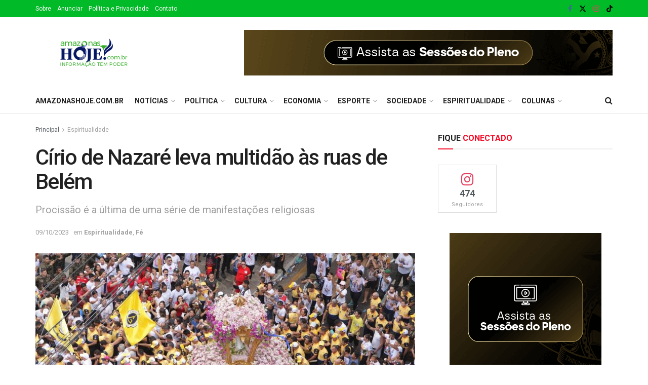

--- FILE ---
content_type: text/html; charset=UTF-8
request_url: https://amazonashoje.com.br/espiritualidade/cirio-de-nazare-leva-multidao-as-ruas-de-belem/
body_size: 34945
content:
<!doctype html>
<!--[if lt IE 7]> <html class="no-js lt-ie9 lt-ie8 lt-ie7" dir="ltr" lang="pt-BR" prefix="og: https://ogp.me/ns#"> <![endif]-->
<!--[if IE 7]>    <html class="no-js lt-ie9 lt-ie8" dir="ltr" lang="pt-BR" prefix="og: https://ogp.me/ns#"> <![endif]-->
<!--[if IE 8]>    <html class="no-js lt-ie9" dir="ltr" lang="pt-BR" prefix="og: https://ogp.me/ns#"> <![endif]-->
<!--[if IE 9]>    <html class="no-js lt-ie10" dir="ltr" lang="pt-BR" prefix="og: https://ogp.me/ns#"> <![endif]-->
<!--[if gt IE 8]><!--> <html class="no-js" dir="ltr" lang="pt-BR" prefix="og: https://ogp.me/ns#"> <!--<![endif]-->
<head>
    <meta http-equiv="Content-Type" content="text/html; charset=UTF-8" />
    <meta name='viewport' content='width=device-width, initial-scale=1, user-scalable=yes' />
    <link rel="profile" href="http://gmpg.org/xfn/11" />
    <link rel="pingback" href="https://amazonashoje.com.br/xmlrpc.php" />
    
		<!-- All in One SEO 4.8.4.1 - aioseo.com -->
	<meta name="description" content="O tradicional Círio de Nazaré realizou a procissão de número 231 neste domingo (8) levando, mais uma vez, uma multidão às ruas de Belém (PA). A procissão começou após a missa das 6h, realizada na Catedral Metropolitana de Belém e ministrada pelo arcebispo da capital paraense, Dom Alberto Taveira Corrêa. Em seguida, a imagem peregrina de" />
	<meta name="robots" content="max-image-preview:large" />
	<meta name="author" content="portalamazonashoje@gmail.com"/>
	<link rel="canonical" href="https://amazonashoje.com.br/espiritualidade/cirio-de-nazare-leva-multidao-as-ruas-de-belem/" />
	<meta name="generator" content="All in One SEO (AIOSEO) 4.8.4.1" />
		<meta property="og:locale" content="pt_BR" />
		<meta property="og:site_name" content="Amazonas Hoje - Informação Tem Poder!" />
		<meta property="og:type" content="article" />
		<meta property="og:title" content="Círio de Nazaré leva multidão às ruas de Belém - Amazonas Hoje" />
		<meta property="og:description" content="O tradicional Círio de Nazaré realizou a procissão de número 231 neste domingo (8) levando, mais uma vez, uma multidão às ruas de Belém (PA). A procissão começou após a missa das 6h, realizada na Catedral Metropolitana de Belém e ministrada pelo arcebispo da capital paraense, Dom Alberto Taveira Corrêa. Em seguida, a imagem peregrina de" />
		<meta property="og:url" content="https://amazonashoje.com.br/espiritualidade/cirio-de-nazare-leva-multidao-as-ruas-de-belem/" />
		<meta property="article:published_time" content="2023-10-09T12:11:05+00:00" />
		<meta property="article:modified_time" content="2023-10-09T12:11:05+00:00" />
		<meta name="twitter:card" content="summary_large_image" />
		<meta name="twitter:title" content="Círio de Nazaré leva multidão às ruas de Belém - Amazonas Hoje" />
		<meta name="twitter:description" content="O tradicional Círio de Nazaré realizou a procissão de número 231 neste domingo (8) levando, mais uma vez, uma multidão às ruas de Belém (PA). A procissão começou após a missa das 6h, realizada na Catedral Metropolitana de Belém e ministrada pelo arcebispo da capital paraense, Dom Alberto Taveira Corrêa. Em seguida, a imagem peregrina de" />
		<script type="application/ld+json" class="aioseo-schema">
			{"@context":"https:\/\/schema.org","@graph":[{"@type":"BlogPosting","@id":"https:\/\/amazonashoje.com.br\/espiritualidade\/cirio-de-nazare-leva-multidao-as-ruas-de-belem\/#blogposting","name":"C\u00edrio de Nazar\u00e9 leva multid\u00e3o \u00e0s ruas de Bel\u00e9m - Amazonas Hoje","headline":"C\u00edrio de Nazar\u00e9 leva multid\u00e3o \u00e0s ruas de Bel\u00e9m","author":{"@id":"https:\/\/amazonashoje.com.br\/author\/walter\/#author"},"publisher":{"@id":"https:\/\/amazonashoje.com.br\/#organization"},"image":{"@type":"ImageObject","url":"https:\/\/amazonashoje.com.br\/wp-content\/uploads\/2023\/10\/2023-10-08t152837z_362085754_mt1sipa000tqlbvv_rtrmadp_3_sipa-usa.jpg","width":1170,"height":700,"caption":"Foto: Paulo Amorim\/Reuters\/Ag\u00eancia Brasil"},"datePublished":"2023-10-09T08:11:05-04:00","dateModified":"2023-10-09T08:11:05-04:00","inLanguage":"pt-BR","mainEntityOfPage":{"@id":"https:\/\/amazonashoje.com.br\/espiritualidade\/cirio-de-nazare-leva-multidao-as-ruas-de-belem\/#webpage"},"isPartOf":{"@id":"https:\/\/amazonashoje.com.br\/espiritualidade\/cirio-de-nazare-leva-multidao-as-ruas-de-belem\/#webpage"},"articleSection":"Espiritualidade, F\u00e9, C\u00edrio de Nazar\u00e9"},{"@type":"BreadcrumbList","@id":"https:\/\/amazonashoje.com.br\/espiritualidade\/cirio-de-nazare-leva-multidao-as-ruas-de-belem\/#breadcrumblist","itemListElement":[{"@type":"ListItem","@id":"https:\/\/amazonashoje.com.br#listItem","position":1,"name":"Home","item":"https:\/\/amazonashoje.com.br","nextItem":{"@type":"ListItem","@id":"https:\/\/amazonashoje.com.br\/category\/espiritualidade\/#listItem","name":"Espiritualidade"}},{"@type":"ListItem","@id":"https:\/\/amazonashoje.com.br\/category\/espiritualidade\/#listItem","position":2,"name":"Espiritualidade","item":"https:\/\/amazonashoje.com.br\/category\/espiritualidade\/","nextItem":{"@type":"ListItem","@id":"https:\/\/amazonashoje.com.br\/category\/espiritualidade\/fe\/#listItem","name":"F\u00e9"},"previousItem":{"@type":"ListItem","@id":"https:\/\/amazonashoje.com.br#listItem","name":"Home"}},{"@type":"ListItem","@id":"https:\/\/amazonashoje.com.br\/category\/espiritualidade\/fe\/#listItem","position":3,"name":"F\u00e9","item":"https:\/\/amazonashoje.com.br\/category\/espiritualidade\/fe\/","nextItem":{"@type":"ListItem","@id":"https:\/\/amazonashoje.com.br\/espiritualidade\/cirio-de-nazare-leva-multidao-as-ruas-de-belem\/#listItem","name":"C\u00edrio de Nazar\u00e9 leva multid\u00e3o \u00e0s ruas de Bel\u00e9m"},"previousItem":{"@type":"ListItem","@id":"https:\/\/amazonashoje.com.br\/category\/espiritualidade\/#listItem","name":"Espiritualidade"}},{"@type":"ListItem","@id":"https:\/\/amazonashoje.com.br\/espiritualidade\/cirio-de-nazare-leva-multidao-as-ruas-de-belem\/#listItem","position":4,"name":"C\u00edrio de Nazar\u00e9 leva multid\u00e3o \u00e0s ruas de Bel\u00e9m","previousItem":{"@type":"ListItem","@id":"https:\/\/amazonashoje.com.br\/category\/espiritualidade\/fe\/#listItem","name":"F\u00e9"}}]},{"@type":"Organization","@id":"https:\/\/amazonashoje.com.br\/#organization","name":"Amazonas Hoje","description":"Informa\u00e7\u00e3o Tem Poder!","url":"https:\/\/amazonashoje.com.br\/"},{"@type":"Person","@id":"https:\/\/amazonashoje.com.br\/author\/walter\/#author","url":"https:\/\/amazonashoje.com.br\/author\/walter\/","name":"portalamazonashoje@gmail.com"},{"@type":"WebPage","@id":"https:\/\/amazonashoje.com.br\/espiritualidade\/cirio-de-nazare-leva-multidao-as-ruas-de-belem\/#webpage","url":"https:\/\/amazonashoje.com.br\/espiritualidade\/cirio-de-nazare-leva-multidao-as-ruas-de-belem\/","name":"C\u00edrio de Nazar\u00e9 leva multid\u00e3o \u00e0s ruas de Bel\u00e9m - Amazonas Hoje","description":"O tradicional C\u00edrio de Nazar\u00e9 realizou a prociss\u00e3o de n\u00famero 231 neste domingo (8) levando, mais uma vez, uma multid\u00e3o \u00e0s ruas de Bel\u00e9m (PA). A prociss\u00e3o come\u00e7ou ap\u00f3s a missa das 6h, realizada na Catedral Metropolitana de Bel\u00e9m e ministrada pelo arcebispo da capital paraense, Dom Alberto Taveira Corr\u00eaa. Em seguida, a imagem peregrina de","inLanguage":"pt-BR","isPartOf":{"@id":"https:\/\/amazonashoje.com.br\/#website"},"breadcrumb":{"@id":"https:\/\/amazonashoje.com.br\/espiritualidade\/cirio-de-nazare-leva-multidao-as-ruas-de-belem\/#breadcrumblist"},"author":{"@id":"https:\/\/amazonashoje.com.br\/author\/walter\/#author"},"creator":{"@id":"https:\/\/amazonashoje.com.br\/author\/walter\/#author"},"image":{"@type":"ImageObject","url":"https:\/\/amazonashoje.com.br\/wp-content\/uploads\/2023\/10\/2023-10-08t152837z_362085754_mt1sipa000tqlbvv_rtrmadp_3_sipa-usa.jpg","@id":"https:\/\/amazonashoje.com.br\/espiritualidade\/cirio-de-nazare-leva-multidao-as-ruas-de-belem\/#mainImage","width":1170,"height":700,"caption":"Foto: Paulo Amorim\/Reuters\/Ag\u00eancia Brasil"},"primaryImageOfPage":{"@id":"https:\/\/amazonashoje.com.br\/espiritualidade\/cirio-de-nazare-leva-multidao-as-ruas-de-belem\/#mainImage"},"datePublished":"2023-10-09T08:11:05-04:00","dateModified":"2023-10-09T08:11:05-04:00"},{"@type":"WebSite","@id":"https:\/\/amazonashoje.com.br\/#website","url":"https:\/\/amazonashoje.com.br\/","name":"Amazonas Hoje","description":"Informa\u00e7\u00e3o Tem Poder!","inLanguage":"pt-BR","publisher":{"@id":"https:\/\/amazonashoje.com.br\/#organization"}}]}
		</script>
		<!-- All in One SEO -->

<meta property="og:type" content="article">
<meta property="og:title" content="Círio de Nazaré leva multidão às ruas de Belém">
<meta property="og:site_name" content="Amazonas Hoje">
<meta property="og:description" content="O tradicional Círio de Nazaré realizou a procissão de número 231 neste domingo (8) levando, mais uma vez, uma multidão">
<meta property="og:url" content="https://amazonashoje.com.br/espiritualidade/cirio-de-nazare-leva-multidao-as-ruas-de-belem/">
<meta property="og:locale" content="pt_BR">
<meta property="og:image" content="https://amazonashoje.com.br/wp-content/uploads/2023/10/2023-10-08t152837z_362085754_mt1sipa000tqlbvv_rtrmadp_3_sipa-usa.jpg">
<meta property="og:image:height" content="700">
<meta property="og:image:width" content="1170">
<meta property="article:published_time" content="2023-10-09T08:11:05-04:00">
<meta property="article:modified_time" content="2023-10-09T08:11:05-04:00">
<meta property="article:section" content="Espiritualidade">
<meta property="article:tag" content="Círio de Nazaré">
<meta name="twitter:card" content="summary_large_image">
<meta name="twitter:title" content="Círio de Nazaré leva multidão às ruas de Belém">
<meta name="twitter:description" content="O tradicional Círio de Nazaré realizou a procissão de número 231 neste domingo (8) levando, mais uma vez, uma multidão">
<meta name="twitter:url" content="https://amazonashoje.com.br/espiritualidade/cirio-de-nazare-leva-multidao-as-ruas-de-belem/">
<meta name="twitter:site" content="">
<meta name="twitter:image" content="https://amazonashoje.com.br/wp-content/uploads/2023/10/2023-10-08t152837z_362085754_mt1sipa000tqlbvv_rtrmadp_3_sipa-usa.jpg">
<meta name="twitter:image:width" content="1170">
<meta name="twitter:image:height" content="700">
			<script type="text/javascript">
			  var jnews_ajax_url = '/?ajax-request=jnews'
			</script>
			<script type="text/javascript">;window.jnews=window.jnews||{},window.jnews.library=window.jnews.library||{},window.jnews.library=function(){"use strict";var e=this;e.win=window,e.doc=document,e.noop=function(){},e.globalBody=e.doc.getElementsByTagName("body")[0],e.globalBody=e.globalBody?e.globalBody:e.doc,e.win.jnewsDataStorage=e.win.jnewsDataStorage||{_storage:new WeakMap,put:function(e,t,n){this._storage.has(e)||this._storage.set(e,new Map),this._storage.get(e).set(t,n)},get:function(e,t){return this._storage.get(e).get(t)},has:function(e,t){return this._storage.has(e)&&this._storage.get(e).has(t)},remove:function(e,t){var n=this._storage.get(e).delete(t);return 0===!this._storage.get(e).size&&this._storage.delete(e),n}},e.windowWidth=function(){return e.win.innerWidth||e.docEl.clientWidth||e.globalBody.clientWidth},e.windowHeight=function(){return e.win.innerHeight||e.docEl.clientHeight||e.globalBody.clientHeight},e.requestAnimationFrame=e.win.requestAnimationFrame||e.win.webkitRequestAnimationFrame||e.win.mozRequestAnimationFrame||e.win.msRequestAnimationFrame||window.oRequestAnimationFrame||function(e){return setTimeout(e,1e3/60)},e.cancelAnimationFrame=e.win.cancelAnimationFrame||e.win.webkitCancelAnimationFrame||e.win.webkitCancelRequestAnimationFrame||e.win.mozCancelAnimationFrame||e.win.msCancelRequestAnimationFrame||e.win.oCancelRequestAnimationFrame||function(e){clearTimeout(e)},e.classListSupport="classList"in document.createElement("_"),e.hasClass=e.classListSupport?function(e,t){return e.classList.contains(t)}:function(e,t){return e.className.indexOf(t)>=0},e.addClass=e.classListSupport?function(t,n){e.hasClass(t,n)||t.classList.add(n)}:function(t,n){e.hasClass(t,n)||(t.className+=" "+n)},e.removeClass=e.classListSupport?function(t,n){e.hasClass(t,n)&&t.classList.remove(n)}:function(t,n){e.hasClass(t,n)&&(t.className=t.className.replace(n,""))},e.objKeys=function(e){var t=[];for(var n in e)Object.prototype.hasOwnProperty.call(e,n)&&t.push(n);return t},e.isObjectSame=function(e,t){var n=!0;return JSON.stringify(e)!==JSON.stringify(t)&&(n=!1),n},e.extend=function(){for(var e,t,n,o=arguments[0]||{},i=1,a=arguments.length;i<a;i++)if(null!==(e=arguments[i]))for(t in e)o!==(n=e[t])&&void 0!==n&&(o[t]=n);return o},e.dataStorage=e.win.jnewsDataStorage,e.isVisible=function(e){return 0!==e.offsetWidth&&0!==e.offsetHeight||e.getBoundingClientRect().length},e.getHeight=function(e){return e.offsetHeight||e.clientHeight||e.getBoundingClientRect().height},e.getWidth=function(e){return e.offsetWidth||e.clientWidth||e.getBoundingClientRect().width},e.supportsPassive=!1;try{var t=Object.defineProperty({},"passive",{get:function(){e.supportsPassive=!0}});"createEvent"in e.doc?e.win.addEventListener("test",null,t):"fireEvent"in e.doc&&e.win.attachEvent("test",null)}catch(e){}e.passiveOption=!!e.supportsPassive&&{passive:!0},e.setStorage=function(e,t){e="jnews-"+e;var n={expired:Math.floor(((new Date).getTime()+432e5)/1e3)};t=Object.assign(n,t);localStorage.setItem(e,JSON.stringify(t))},e.getStorage=function(e){e="jnews-"+e;var t=localStorage.getItem(e);return null!==t&&0<t.length?JSON.parse(localStorage.getItem(e)):{}},e.expiredStorage=function(){var t,n="jnews-";for(var o in localStorage)o.indexOf(n)>-1&&"undefined"!==(t=e.getStorage(o.replace(n,""))).expired&&t.expired<Math.floor((new Date).getTime()/1e3)&&localStorage.removeItem(o)},e.addEvents=function(t,n,o){for(var i in n){var a=["touchstart","touchmove"].indexOf(i)>=0&&!o&&e.passiveOption;"createEvent"in e.doc?t.addEventListener(i,n[i],a):"fireEvent"in e.doc&&t.attachEvent("on"+i,n[i])}},e.removeEvents=function(t,n){for(var o in n)"createEvent"in e.doc?t.removeEventListener(o,n[o]):"fireEvent"in e.doc&&t.detachEvent("on"+o,n[o])},e.triggerEvents=function(t,n,o){var i;o=o||{detail:null};return"createEvent"in e.doc?(!(i=e.doc.createEvent("CustomEvent")||new CustomEvent(n)).initCustomEvent||i.initCustomEvent(n,!0,!1,o),void t.dispatchEvent(i)):"fireEvent"in e.doc?((i=e.doc.createEventObject()).eventType=n,void t.fireEvent("on"+i.eventType,i)):void 0},e.getParents=function(t,n){void 0===n&&(n=e.doc);for(var o=[],i=t.parentNode,a=!1;!a;)if(i){var r=i;r.querySelectorAll(n).length?a=!0:(o.push(r),i=r.parentNode)}else o=[],a=!0;return o},e.forEach=function(e,t,n){for(var o=0,i=e.length;o<i;o++)t.call(n,e[o],o)},e.getText=function(e){return e.innerText||e.textContent},e.setText=function(e,t){var n="object"==typeof t?t.innerText||t.textContent:t;e.innerText&&(e.innerText=n),e.textContent&&(e.textContent=n)},e.httpBuildQuery=function(t){return e.objKeys(t).reduce(function t(n){var o=arguments.length>1&&void 0!==arguments[1]?arguments[1]:null;return function(i,a){var r=n[a];a=encodeURIComponent(a);var s=o?"".concat(o,"[").concat(a,"]"):a;return null==r||"function"==typeof r?(i.push("".concat(s,"=")),i):["number","boolean","string"].includes(typeof r)?(i.push("".concat(s,"=").concat(encodeURIComponent(r))),i):(i.push(e.objKeys(r).reduce(t(r,s),[]).join("&")),i)}}(t),[]).join("&")},e.get=function(t,n,o,i){return o="function"==typeof o?o:e.noop,e.ajax("GET",t,n,o,i)},e.post=function(t,n,o,i){return o="function"==typeof o?o:e.noop,e.ajax("POST",t,n,o,i)},e.ajax=function(t,n,o,i,a){var r=new XMLHttpRequest,s=n,c=e.httpBuildQuery(o);if(t=-1!=["GET","POST"].indexOf(t)?t:"GET",r.open(t,s+("GET"==t?"?"+c:""),!0),"POST"==t&&r.setRequestHeader("Content-type","application/x-www-form-urlencoded"),r.setRequestHeader("X-Requested-With","XMLHttpRequest"),r.onreadystatechange=function(){4===r.readyState&&200<=r.status&&300>r.status&&"function"==typeof i&&i.call(void 0,r.response)},void 0!==a&&!a){return{xhr:r,send:function(){r.send("POST"==t?c:null)}}}return r.send("POST"==t?c:null),{xhr:r}},e.scrollTo=function(t,n,o){function i(e,t,n){this.start=this.position(),this.change=e-this.start,this.currentTime=0,this.increment=20,this.duration=void 0===n?500:n,this.callback=t,this.finish=!1,this.animateScroll()}return Math.easeInOutQuad=function(e,t,n,o){return(e/=o/2)<1?n/2*e*e+t:-n/2*(--e*(e-2)-1)+t},i.prototype.stop=function(){this.finish=!0},i.prototype.move=function(t){e.doc.documentElement.scrollTop=t,e.globalBody.parentNode.scrollTop=t,e.globalBody.scrollTop=t},i.prototype.position=function(){return e.doc.documentElement.scrollTop||e.globalBody.parentNode.scrollTop||e.globalBody.scrollTop},i.prototype.animateScroll=function(){this.currentTime+=this.increment;var t=Math.easeInOutQuad(this.currentTime,this.start,this.change,this.duration);this.move(t),this.currentTime<this.duration&&!this.finish?e.requestAnimationFrame.call(e.win,this.animateScroll.bind(this)):this.callback&&"function"==typeof this.callback&&this.callback()},new i(t,n,o)},e.unwrap=function(t){var n,o=t;e.forEach(t,(function(e,t){n?n+=e:n=e})),o.replaceWith(n)},e.performance={start:function(e){performance.mark(e+"Start")},stop:function(e){performance.mark(e+"End"),performance.measure(e,e+"Start",e+"End")}},e.fps=function(){var t=0,n=0,o=0;!function(){var i=t=0,a=0,r=0,s=document.getElementById("fpsTable"),c=function(t){void 0===document.getElementsByTagName("body")[0]?e.requestAnimationFrame.call(e.win,(function(){c(t)})):document.getElementsByTagName("body")[0].appendChild(t)};null===s&&((s=document.createElement("div")).style.position="fixed",s.style.top="120px",s.style.left="10px",s.style.width="100px",s.style.height="20px",s.style.border="1px solid black",s.style.fontSize="11px",s.style.zIndex="100000",s.style.backgroundColor="white",s.id="fpsTable",c(s));var l=function(){o++,n=Date.now(),(a=(o/(r=(n-t)/1e3)).toPrecision(2))!=i&&(i=a,s.innerHTML=i+"fps"),1<r&&(t=n,o=0),e.requestAnimationFrame.call(e.win,l)};l()}()},e.instr=function(e,t){for(var n=0;n<t.length;n++)if(-1!==e.toLowerCase().indexOf(t[n].toLowerCase()))return!0},e.winLoad=function(t,n){function o(o){if("complete"===e.doc.readyState||"interactive"===e.doc.readyState)return!o||n?setTimeout(t,n||1):t(o),1}o()||e.addEvents(e.win,{load:o})},e.docReady=function(t,n){function o(o){if("complete"===e.doc.readyState||"interactive"===e.doc.readyState)return!o||n?setTimeout(t,n||1):t(o),1}o()||e.addEvents(e.doc,{DOMContentLoaded:o})},e.fireOnce=function(){e.docReady((function(){e.assets=e.assets||[],e.assets.length&&(e.boot(),e.load_assets())}),50)},e.boot=function(){e.length&&e.doc.querySelectorAll("style[media]").forEach((function(e){"not all"==e.getAttribute("media")&&e.removeAttribute("media")}))},e.create_js=function(t,n){var o=e.doc.createElement("script");switch(o.setAttribute("src",t),n){case"defer":o.setAttribute("defer",!0);break;case"async":o.setAttribute("async",!0);break;case"deferasync":o.setAttribute("defer",!0),o.setAttribute("async",!0)}e.globalBody.appendChild(o)},e.load_assets=function(){"object"==typeof e.assets&&e.forEach(e.assets.slice(0),(function(t,n){var o="";t.defer&&(o+="defer"),t.async&&(o+="async"),e.create_js(t.url,o);var i=e.assets.indexOf(t);i>-1&&e.assets.splice(i,1)})),e.assets=jnewsoption.au_scripts=window.jnewsads=[]},e.setCookie=function(e,t,n){var o="";if(n){var i=new Date;i.setTime(i.getTime()+24*n*60*60*1e3),o="; expires="+i.toUTCString()}document.cookie=e+"="+(t||"")+o+"; path=/"},e.getCookie=function(e){for(var t=e+"=",n=document.cookie.split(";"),o=0;o<n.length;o++){for(var i=n[o];" "==i.charAt(0);)i=i.substring(1,i.length);if(0==i.indexOf(t))return i.substring(t.length,i.length)}return null},e.eraseCookie=function(e){document.cookie=e+"=; Path=/; Expires=Thu, 01 Jan 1970 00:00:01 GMT;"},e.docReady((function(){e.globalBody=e.globalBody==e.doc?e.doc.getElementsByTagName("body")[0]:e.globalBody,e.globalBody=e.globalBody?e.globalBody:e.doc})),e.winLoad((function(){e.winLoad((function(){var t=!1;if(void 0!==window.jnewsadmin)if(void 0!==window.file_version_checker){var n=e.objKeys(window.file_version_checker);n.length?n.forEach((function(e){t||"10.0.4"===window.file_version_checker[e]||(t=!0)})):t=!0}else t=!0;t&&(window.jnewsHelper.getMessage(),window.jnewsHelper.getNotice())}),2500)}))},window.jnews.library=new window.jnews.library;</script>
	<!-- This site is optimized with the Yoast SEO plugin v26.7 - https://yoast.com/wordpress/plugins/seo/ -->
	<title>Círio de Nazaré leva multidão às ruas de Belém - Amazonas Hoje</title>
	<link rel="canonical" href="https://amazonashoje.com.br/espiritualidade/cirio-de-nazare-leva-multidao-as-ruas-de-belem/" />
	<meta property="og:locale" content="pt_BR" />
	<meta property="og:type" content="article" />
	<meta property="og:title" content="Círio de Nazaré leva multidão às ruas de Belém - Amazonas Hoje" />
	<meta property="og:description" content="O tradicional Círio de Nazaré realizou a procissão de número 231 neste domingo (8) levando, mais uma vez, uma multidão às ruas de Belém (PA). A procissão começou após a missa das 6h, realizada na Catedral Metropolitana de Belém e ministrada pelo arcebispo da capital paraense, Dom Alberto Taveira Corrêa. Em seguida, a imagem peregrina de [&hellip;]" />
	<meta property="og:url" content="https://amazonashoje.com.br/espiritualidade/cirio-de-nazare-leva-multidao-as-ruas-de-belem/" />
	<meta property="og:site_name" content="Amazonas Hoje" />
	<meta property="article:publisher" content="https://www.facebook.com/portalamazonashoje/" />
	<meta property="article:published_time" content="2023-10-09T12:11:05+00:00" />
	<meta property="og:image" content="https://amazonashoje.com.br/wp-content/uploads/2023/10/2023-10-08t152837z_362085754_mt1sipa000tqlbvv_rtrmadp_3_sipa-usa.jpg" />
	<meta property="og:image:width" content="1170" />
	<meta property="og:image:height" content="700" />
	<meta property="og:image:type" content="image/jpeg" />
	<meta name="author" content="portalamazonashoje@gmail.com" />
	<meta name="twitter:card" content="summary_large_image" />
	<meta name="twitter:creator" content="@HojeAmazonas" />
	<meta name="twitter:site" content="@HojeAmazonas" />
	<meta name="twitter:label1" content="Escrito por" />
	<meta name="twitter:data1" content="portalamazonashoje@gmail.com" />
	<meta name="twitter:label2" content="Est. tempo de leitura" />
	<meta name="twitter:data2" content="2 minutos" />
	<script type="application/ld+json" class="yoast-schema-graph">{"@context":"https://schema.org","@graph":[{"@type":"Article","@id":"https://amazonashoje.com.br/espiritualidade/cirio-de-nazare-leva-multidao-as-ruas-de-belem/#article","isPartOf":{"@id":"https://amazonashoje.com.br/espiritualidade/cirio-de-nazare-leva-multidao-as-ruas-de-belem/"},"author":{"name":"portalamazonashoje@gmail.com","@id":"https://amazonashoje.com.br/#/schema/person/8eeb0986aaca8210c637f854d6caf1eb"},"headline":"Círio de Nazaré leva multidão às ruas de Belém","datePublished":"2023-10-09T12:11:05+00:00","mainEntityOfPage":{"@id":"https://amazonashoje.com.br/espiritualidade/cirio-de-nazare-leva-multidao-as-ruas-de-belem/"},"wordCount":503,"commentCount":0,"publisher":{"@id":"https://amazonashoje.com.br/#organization"},"image":{"@id":"https://amazonashoje.com.br/espiritualidade/cirio-de-nazare-leva-multidao-as-ruas-de-belem/#primaryimage"},"thumbnailUrl":"https://amazonashoje.com.br/wp-content/uploads/2023/10/2023-10-08t152837z_362085754_mt1sipa000tqlbvv_rtrmadp_3_sipa-usa.jpg","keywords":["Círio de Nazaré"],"articleSection":["Espiritualidade","Fé"],"inLanguage":"pt-BR","potentialAction":[{"@type":"CommentAction","name":"Comment","target":["https://amazonashoje.com.br/espiritualidade/cirio-de-nazare-leva-multidao-as-ruas-de-belem/#respond"]}]},{"@type":"WebPage","@id":"https://amazonashoje.com.br/espiritualidade/cirio-de-nazare-leva-multidao-as-ruas-de-belem/","url":"https://amazonashoje.com.br/espiritualidade/cirio-de-nazare-leva-multidao-as-ruas-de-belem/","name":"Círio de Nazaré leva multidão às ruas de Belém - Amazonas Hoje","isPartOf":{"@id":"https://amazonashoje.com.br/#website"},"primaryImageOfPage":{"@id":"https://amazonashoje.com.br/espiritualidade/cirio-de-nazare-leva-multidao-as-ruas-de-belem/#primaryimage"},"image":{"@id":"https://amazonashoje.com.br/espiritualidade/cirio-de-nazare-leva-multidao-as-ruas-de-belem/#primaryimage"},"thumbnailUrl":"https://amazonashoje.com.br/wp-content/uploads/2023/10/2023-10-08t152837z_362085754_mt1sipa000tqlbvv_rtrmadp_3_sipa-usa.jpg","datePublished":"2023-10-09T12:11:05+00:00","breadcrumb":{"@id":"https://amazonashoje.com.br/espiritualidade/cirio-de-nazare-leva-multidao-as-ruas-de-belem/#breadcrumb"},"inLanguage":"pt-BR","potentialAction":[{"@type":"ReadAction","target":["https://amazonashoje.com.br/espiritualidade/cirio-de-nazare-leva-multidao-as-ruas-de-belem/"]}]},{"@type":"ImageObject","inLanguage":"pt-BR","@id":"https://amazonashoje.com.br/espiritualidade/cirio-de-nazare-leva-multidao-as-ruas-de-belem/#primaryimage","url":"https://amazonashoje.com.br/wp-content/uploads/2023/10/2023-10-08t152837z_362085754_mt1sipa000tqlbvv_rtrmadp_3_sipa-usa.jpg","contentUrl":"https://amazonashoje.com.br/wp-content/uploads/2023/10/2023-10-08t152837z_362085754_mt1sipa000tqlbvv_rtrmadp_3_sipa-usa.jpg","width":1170,"height":700,"caption":"Foto: Paulo Amorim/Reuters/Agência Brasil"},{"@type":"BreadcrumbList","@id":"https://amazonashoje.com.br/espiritualidade/cirio-de-nazare-leva-multidao-as-ruas-de-belem/#breadcrumb","itemListElement":[{"@type":"ListItem","position":1,"name":"Início","item":"https://amazonashoje.com.br/"},{"@type":"ListItem","position":2,"name":"Círio de Nazaré leva multidão às ruas de Belém"}]},{"@type":"WebSite","@id":"https://amazonashoje.com.br/#website","url":"https://amazonashoje.com.br/","name":"Amazonas Hoje","description":"Informação Tem Poder!","publisher":{"@id":"https://amazonashoje.com.br/#organization"},"potentialAction":[{"@type":"SearchAction","target":{"@type":"EntryPoint","urlTemplate":"https://amazonashoje.com.br/?s={search_term_string}"},"query-input":{"@type":"PropertyValueSpecification","valueRequired":true,"valueName":"search_term_string"}}],"inLanguage":"pt-BR"},{"@type":"Organization","@id":"https://amazonashoje.com.br/#organization","name":"Amazonas Hoje","url":"https://amazonashoje.com.br/","logo":{"@type":"ImageObject","inLanguage":"pt-BR","@id":"https://amazonashoje.com.br/#/schema/logo/image/","url":"https://amazonashoje.com.br/wp-content/uploads/2021/11/amazonashoje-512x512-1.png","contentUrl":"https://amazonashoje.com.br/wp-content/uploads/2021/11/amazonashoje-512x512-1.png","width":512,"height":512,"caption":"Amazonas Hoje"},"image":{"@id":"https://amazonashoje.com.br/#/schema/logo/image/"},"sameAs":["https://www.facebook.com/portalamazonashoje/","https://x.com/HojeAmazonas","https://www.instagram.com/portalamazonashoje/","https://www.youtube.com/channel/UC40hir6VowTw-4ItO2OVlJw"]},{"@type":"Person","@id":"https://amazonashoje.com.br/#/schema/person/8eeb0986aaca8210c637f854d6caf1eb","name":"portalamazonashoje@gmail.com","url":"https://amazonashoje.com.br/author/walter/"}]}</script>
	<!-- / Yoast SEO plugin. -->


<link rel='dns-prefetch' href='//www.googletagmanager.com' />
<link rel='dns-prefetch' href='//fonts.googleapis.com' />
<link rel='dns-prefetch' href='//pagead2.googlesyndication.com' />
<link rel='preconnect' href='https://fonts.gstatic.com' />
<link rel="alternate" type="application/rss+xml" title="Feed para Amazonas Hoje &raquo;" href="https://amazonashoje.com.br/feed/" />
<link rel="alternate" type="application/rss+xml" title="Feed de comentários para Amazonas Hoje &raquo;" href="https://amazonashoje.com.br/comments/feed/" />
<link rel="alternate" type="application/rss+xml" title="Feed de comentários para Amazonas Hoje &raquo; Círio de Nazaré leva multidão às ruas de Belém" href="https://amazonashoje.com.br/espiritualidade/cirio-de-nazare-leva-multidao-as-ruas-de-belem/feed/" />
<link rel="alternate" title="oEmbed (JSON)" type="application/json+oembed" href="https://amazonashoje.com.br/wp-json/oembed/1.0/embed?url=https%3A%2F%2Famazonashoje.com.br%2Fespiritualidade%2Fcirio-de-nazare-leva-multidao-as-ruas-de-belem%2F" />
<link rel="alternate" title="oEmbed (XML)" type="text/xml+oembed" href="https://amazonashoje.com.br/wp-json/oembed/1.0/embed?url=https%3A%2F%2Famazonashoje.com.br%2Fespiritualidade%2Fcirio-de-nazare-leva-multidao-as-ruas-de-belem%2F&#038;format=xml" />
		<!-- This site uses the Google Analytics by ExactMetrics plugin v8.6.2 - Using Analytics tracking - https://www.exactmetrics.com/ -->
							<script src="//www.googletagmanager.com/gtag/js?id=G-547NRQT7CY"  data-cfasync="false" data-wpfc-render="false" type="text/javascript" async></script>
			<script data-cfasync="false" data-wpfc-render="false" type="text/javascript">
				var em_version = '8.6.2';
				var em_track_user = true;
				var em_no_track_reason = '';
								var ExactMetricsDefaultLocations = {"page_location":"https:\/\/amazonashoje.com.br\/espiritualidade\/cirio-de-nazare-leva-multidao-as-ruas-de-belem\/"};
								if ( typeof ExactMetricsPrivacyGuardFilter === 'function' ) {
					var ExactMetricsLocations = (typeof ExactMetricsExcludeQuery === 'object') ? ExactMetricsPrivacyGuardFilter( ExactMetricsExcludeQuery ) : ExactMetricsPrivacyGuardFilter( ExactMetricsDefaultLocations );
				} else {
					var ExactMetricsLocations = (typeof ExactMetricsExcludeQuery === 'object') ? ExactMetricsExcludeQuery : ExactMetricsDefaultLocations;
				}

								var disableStrs = [
										'ga-disable-G-547NRQT7CY',
									];

				/* Function to detect opted out users */
				function __gtagTrackerIsOptedOut() {
					for (var index = 0; index < disableStrs.length; index++) {
						if (document.cookie.indexOf(disableStrs[index] + '=true') > -1) {
							return true;
						}
					}

					return false;
				}

				/* Disable tracking if the opt-out cookie exists. */
				if (__gtagTrackerIsOptedOut()) {
					for (var index = 0; index < disableStrs.length; index++) {
						window[disableStrs[index]] = true;
					}
				}

				/* Opt-out function */
				function __gtagTrackerOptout() {
					for (var index = 0; index < disableStrs.length; index++) {
						document.cookie = disableStrs[index] + '=true; expires=Thu, 31 Dec 2099 23:59:59 UTC; path=/';
						window[disableStrs[index]] = true;
					}
				}

				if ('undefined' === typeof gaOptout) {
					function gaOptout() {
						__gtagTrackerOptout();
					}
				}
								window.dataLayer = window.dataLayer || [];

				window.ExactMetricsDualTracker = {
					helpers: {},
					trackers: {},
				};
				if (em_track_user) {
					function __gtagDataLayer() {
						dataLayer.push(arguments);
					}

					function __gtagTracker(type, name, parameters) {
						if (!parameters) {
							parameters = {};
						}

						if (parameters.send_to) {
							__gtagDataLayer.apply(null, arguments);
							return;
						}

						if (type === 'event') {
														parameters.send_to = exactmetrics_frontend.v4_id;
							var hookName = name;
							if (typeof parameters['event_category'] !== 'undefined') {
								hookName = parameters['event_category'] + ':' + name;
							}

							if (typeof ExactMetricsDualTracker.trackers[hookName] !== 'undefined') {
								ExactMetricsDualTracker.trackers[hookName](parameters);
							} else {
								__gtagDataLayer('event', name, parameters);
							}
							
						} else {
							__gtagDataLayer.apply(null, arguments);
						}
					}

					__gtagTracker('js', new Date());
					__gtagTracker('set', {
						'developer_id.dNDMyYj': true,
											});
					if ( ExactMetricsLocations.page_location ) {
						__gtagTracker('set', ExactMetricsLocations);
					}
										__gtagTracker('config', 'G-547NRQT7CY', {"forceSSL":"true","link_attribution":"true"} );
															window.gtag = __gtagTracker;										(function () {
						/* https://developers.google.com/analytics/devguides/collection/analyticsjs/ */
						/* ga and __gaTracker compatibility shim. */
						var noopfn = function () {
							return null;
						};
						var newtracker = function () {
							return new Tracker();
						};
						var Tracker = function () {
							return null;
						};
						var p = Tracker.prototype;
						p.get = noopfn;
						p.set = noopfn;
						p.send = function () {
							var args = Array.prototype.slice.call(arguments);
							args.unshift('send');
							__gaTracker.apply(null, args);
						};
						var __gaTracker = function () {
							var len = arguments.length;
							if (len === 0) {
								return;
							}
							var f = arguments[len - 1];
							if (typeof f !== 'object' || f === null || typeof f.hitCallback !== 'function') {
								if ('send' === arguments[0]) {
									var hitConverted, hitObject = false, action;
									if ('event' === arguments[1]) {
										if ('undefined' !== typeof arguments[3]) {
											hitObject = {
												'eventAction': arguments[3],
												'eventCategory': arguments[2],
												'eventLabel': arguments[4],
												'value': arguments[5] ? arguments[5] : 1,
											}
										}
									}
									if ('pageview' === arguments[1]) {
										if ('undefined' !== typeof arguments[2]) {
											hitObject = {
												'eventAction': 'page_view',
												'page_path': arguments[2],
											}
										}
									}
									if (typeof arguments[2] === 'object') {
										hitObject = arguments[2];
									}
									if (typeof arguments[5] === 'object') {
										Object.assign(hitObject, arguments[5]);
									}
									if ('undefined' !== typeof arguments[1].hitType) {
										hitObject = arguments[1];
										if ('pageview' === hitObject.hitType) {
											hitObject.eventAction = 'page_view';
										}
									}
									if (hitObject) {
										action = 'timing' === arguments[1].hitType ? 'timing_complete' : hitObject.eventAction;
										hitConverted = mapArgs(hitObject);
										__gtagTracker('event', action, hitConverted);
									}
								}
								return;
							}

							function mapArgs(args) {
								var arg, hit = {};
								var gaMap = {
									'eventCategory': 'event_category',
									'eventAction': 'event_action',
									'eventLabel': 'event_label',
									'eventValue': 'event_value',
									'nonInteraction': 'non_interaction',
									'timingCategory': 'event_category',
									'timingVar': 'name',
									'timingValue': 'value',
									'timingLabel': 'event_label',
									'page': 'page_path',
									'location': 'page_location',
									'title': 'page_title',
									'referrer' : 'page_referrer',
								};
								for (arg in args) {
																		if (!(!args.hasOwnProperty(arg) || !gaMap.hasOwnProperty(arg))) {
										hit[gaMap[arg]] = args[arg];
									} else {
										hit[arg] = args[arg];
									}
								}
								return hit;
							}

							try {
								f.hitCallback();
							} catch (ex) {
							}
						};
						__gaTracker.create = newtracker;
						__gaTracker.getByName = newtracker;
						__gaTracker.getAll = function () {
							return [];
						};
						__gaTracker.remove = noopfn;
						__gaTracker.loaded = true;
						window['__gaTracker'] = __gaTracker;
					})();
									} else {
										console.log("");
					(function () {
						function __gtagTracker() {
							return null;
						}

						window['__gtagTracker'] = __gtagTracker;
						window['gtag'] = __gtagTracker;
					})();
									}
			</script>
				<!-- / Google Analytics by ExactMetrics -->
		<style id='wp-img-auto-sizes-contain-inline-css' type='text/css'>
img:is([sizes=auto i],[sizes^="auto," i]){contain-intrinsic-size:3000px 1500px}
/*# sourceURL=wp-img-auto-sizes-contain-inline-css */
</style>
<style id='wp-emoji-styles-inline-css' type='text/css'>

	img.wp-smiley, img.emoji {
		display: inline !important;
		border: none !important;
		box-shadow: none !important;
		height: 1em !important;
		width: 1em !important;
		margin: 0 0.07em !important;
		vertical-align: -0.1em !important;
		background: none !important;
		padding: 0 !important;
	}
/*# sourceURL=wp-emoji-styles-inline-css */
</style>
<link rel='stylesheet' id='wp-block-library-css' href='https://amazonashoje.com.br/wp-includes/css/dist/block-library/style.min.css?ver=6.9' type='text/css' media='all' />
<style id='global-styles-inline-css' type='text/css'>
:root{--wp--preset--aspect-ratio--square: 1;--wp--preset--aspect-ratio--4-3: 4/3;--wp--preset--aspect-ratio--3-4: 3/4;--wp--preset--aspect-ratio--3-2: 3/2;--wp--preset--aspect-ratio--2-3: 2/3;--wp--preset--aspect-ratio--16-9: 16/9;--wp--preset--aspect-ratio--9-16: 9/16;--wp--preset--color--black: #000000;--wp--preset--color--cyan-bluish-gray: #abb8c3;--wp--preset--color--white: #ffffff;--wp--preset--color--pale-pink: #f78da7;--wp--preset--color--vivid-red: #cf2e2e;--wp--preset--color--luminous-vivid-orange: #ff6900;--wp--preset--color--luminous-vivid-amber: #fcb900;--wp--preset--color--light-green-cyan: #7bdcb5;--wp--preset--color--vivid-green-cyan: #00d084;--wp--preset--color--pale-cyan-blue: #8ed1fc;--wp--preset--color--vivid-cyan-blue: #0693e3;--wp--preset--color--vivid-purple: #9b51e0;--wp--preset--gradient--vivid-cyan-blue-to-vivid-purple: linear-gradient(135deg,rgb(6,147,227) 0%,rgb(155,81,224) 100%);--wp--preset--gradient--light-green-cyan-to-vivid-green-cyan: linear-gradient(135deg,rgb(122,220,180) 0%,rgb(0,208,130) 100%);--wp--preset--gradient--luminous-vivid-amber-to-luminous-vivid-orange: linear-gradient(135deg,rgb(252,185,0) 0%,rgb(255,105,0) 100%);--wp--preset--gradient--luminous-vivid-orange-to-vivid-red: linear-gradient(135deg,rgb(255,105,0) 0%,rgb(207,46,46) 100%);--wp--preset--gradient--very-light-gray-to-cyan-bluish-gray: linear-gradient(135deg,rgb(238,238,238) 0%,rgb(169,184,195) 100%);--wp--preset--gradient--cool-to-warm-spectrum: linear-gradient(135deg,rgb(74,234,220) 0%,rgb(151,120,209) 20%,rgb(207,42,186) 40%,rgb(238,44,130) 60%,rgb(251,105,98) 80%,rgb(254,248,76) 100%);--wp--preset--gradient--blush-light-purple: linear-gradient(135deg,rgb(255,206,236) 0%,rgb(152,150,240) 100%);--wp--preset--gradient--blush-bordeaux: linear-gradient(135deg,rgb(254,205,165) 0%,rgb(254,45,45) 50%,rgb(107,0,62) 100%);--wp--preset--gradient--luminous-dusk: linear-gradient(135deg,rgb(255,203,112) 0%,rgb(199,81,192) 50%,rgb(65,88,208) 100%);--wp--preset--gradient--pale-ocean: linear-gradient(135deg,rgb(255,245,203) 0%,rgb(182,227,212) 50%,rgb(51,167,181) 100%);--wp--preset--gradient--electric-grass: linear-gradient(135deg,rgb(202,248,128) 0%,rgb(113,206,126) 100%);--wp--preset--gradient--midnight: linear-gradient(135deg,rgb(2,3,129) 0%,rgb(40,116,252) 100%);--wp--preset--font-size--small: 13px;--wp--preset--font-size--medium: 20px;--wp--preset--font-size--large: 36px;--wp--preset--font-size--x-large: 42px;--wp--preset--spacing--20: 0.44rem;--wp--preset--spacing--30: 0.67rem;--wp--preset--spacing--40: 1rem;--wp--preset--spacing--50: 1.5rem;--wp--preset--spacing--60: 2.25rem;--wp--preset--spacing--70: 3.38rem;--wp--preset--spacing--80: 5.06rem;--wp--preset--shadow--natural: 6px 6px 9px rgba(0, 0, 0, 0.2);--wp--preset--shadow--deep: 12px 12px 50px rgba(0, 0, 0, 0.4);--wp--preset--shadow--sharp: 6px 6px 0px rgba(0, 0, 0, 0.2);--wp--preset--shadow--outlined: 6px 6px 0px -3px rgb(255, 255, 255), 6px 6px rgb(0, 0, 0);--wp--preset--shadow--crisp: 6px 6px 0px rgb(0, 0, 0);}:where(.is-layout-flex){gap: 0.5em;}:where(.is-layout-grid){gap: 0.5em;}body .is-layout-flex{display: flex;}.is-layout-flex{flex-wrap: wrap;align-items: center;}.is-layout-flex > :is(*, div){margin: 0;}body .is-layout-grid{display: grid;}.is-layout-grid > :is(*, div){margin: 0;}:where(.wp-block-columns.is-layout-flex){gap: 2em;}:where(.wp-block-columns.is-layout-grid){gap: 2em;}:where(.wp-block-post-template.is-layout-flex){gap: 1.25em;}:where(.wp-block-post-template.is-layout-grid){gap: 1.25em;}.has-black-color{color: var(--wp--preset--color--black) !important;}.has-cyan-bluish-gray-color{color: var(--wp--preset--color--cyan-bluish-gray) !important;}.has-white-color{color: var(--wp--preset--color--white) !important;}.has-pale-pink-color{color: var(--wp--preset--color--pale-pink) !important;}.has-vivid-red-color{color: var(--wp--preset--color--vivid-red) !important;}.has-luminous-vivid-orange-color{color: var(--wp--preset--color--luminous-vivid-orange) !important;}.has-luminous-vivid-amber-color{color: var(--wp--preset--color--luminous-vivid-amber) !important;}.has-light-green-cyan-color{color: var(--wp--preset--color--light-green-cyan) !important;}.has-vivid-green-cyan-color{color: var(--wp--preset--color--vivid-green-cyan) !important;}.has-pale-cyan-blue-color{color: var(--wp--preset--color--pale-cyan-blue) !important;}.has-vivid-cyan-blue-color{color: var(--wp--preset--color--vivid-cyan-blue) !important;}.has-vivid-purple-color{color: var(--wp--preset--color--vivid-purple) !important;}.has-black-background-color{background-color: var(--wp--preset--color--black) !important;}.has-cyan-bluish-gray-background-color{background-color: var(--wp--preset--color--cyan-bluish-gray) !important;}.has-white-background-color{background-color: var(--wp--preset--color--white) !important;}.has-pale-pink-background-color{background-color: var(--wp--preset--color--pale-pink) !important;}.has-vivid-red-background-color{background-color: var(--wp--preset--color--vivid-red) !important;}.has-luminous-vivid-orange-background-color{background-color: var(--wp--preset--color--luminous-vivid-orange) !important;}.has-luminous-vivid-amber-background-color{background-color: var(--wp--preset--color--luminous-vivid-amber) !important;}.has-light-green-cyan-background-color{background-color: var(--wp--preset--color--light-green-cyan) !important;}.has-vivid-green-cyan-background-color{background-color: var(--wp--preset--color--vivid-green-cyan) !important;}.has-pale-cyan-blue-background-color{background-color: var(--wp--preset--color--pale-cyan-blue) !important;}.has-vivid-cyan-blue-background-color{background-color: var(--wp--preset--color--vivid-cyan-blue) !important;}.has-vivid-purple-background-color{background-color: var(--wp--preset--color--vivid-purple) !important;}.has-black-border-color{border-color: var(--wp--preset--color--black) !important;}.has-cyan-bluish-gray-border-color{border-color: var(--wp--preset--color--cyan-bluish-gray) !important;}.has-white-border-color{border-color: var(--wp--preset--color--white) !important;}.has-pale-pink-border-color{border-color: var(--wp--preset--color--pale-pink) !important;}.has-vivid-red-border-color{border-color: var(--wp--preset--color--vivid-red) !important;}.has-luminous-vivid-orange-border-color{border-color: var(--wp--preset--color--luminous-vivid-orange) !important;}.has-luminous-vivid-amber-border-color{border-color: var(--wp--preset--color--luminous-vivid-amber) !important;}.has-light-green-cyan-border-color{border-color: var(--wp--preset--color--light-green-cyan) !important;}.has-vivid-green-cyan-border-color{border-color: var(--wp--preset--color--vivid-green-cyan) !important;}.has-pale-cyan-blue-border-color{border-color: var(--wp--preset--color--pale-cyan-blue) !important;}.has-vivid-cyan-blue-border-color{border-color: var(--wp--preset--color--vivid-cyan-blue) !important;}.has-vivid-purple-border-color{border-color: var(--wp--preset--color--vivid-purple) !important;}.has-vivid-cyan-blue-to-vivid-purple-gradient-background{background: var(--wp--preset--gradient--vivid-cyan-blue-to-vivid-purple) !important;}.has-light-green-cyan-to-vivid-green-cyan-gradient-background{background: var(--wp--preset--gradient--light-green-cyan-to-vivid-green-cyan) !important;}.has-luminous-vivid-amber-to-luminous-vivid-orange-gradient-background{background: var(--wp--preset--gradient--luminous-vivid-amber-to-luminous-vivid-orange) !important;}.has-luminous-vivid-orange-to-vivid-red-gradient-background{background: var(--wp--preset--gradient--luminous-vivid-orange-to-vivid-red) !important;}.has-very-light-gray-to-cyan-bluish-gray-gradient-background{background: var(--wp--preset--gradient--very-light-gray-to-cyan-bluish-gray) !important;}.has-cool-to-warm-spectrum-gradient-background{background: var(--wp--preset--gradient--cool-to-warm-spectrum) !important;}.has-blush-light-purple-gradient-background{background: var(--wp--preset--gradient--blush-light-purple) !important;}.has-blush-bordeaux-gradient-background{background: var(--wp--preset--gradient--blush-bordeaux) !important;}.has-luminous-dusk-gradient-background{background: var(--wp--preset--gradient--luminous-dusk) !important;}.has-pale-ocean-gradient-background{background: var(--wp--preset--gradient--pale-ocean) !important;}.has-electric-grass-gradient-background{background: var(--wp--preset--gradient--electric-grass) !important;}.has-midnight-gradient-background{background: var(--wp--preset--gradient--midnight) !important;}.has-small-font-size{font-size: var(--wp--preset--font-size--small) !important;}.has-medium-font-size{font-size: var(--wp--preset--font-size--medium) !important;}.has-large-font-size{font-size: var(--wp--preset--font-size--large) !important;}.has-x-large-font-size{font-size: var(--wp--preset--font-size--x-large) !important;}
/*# sourceURL=global-styles-inline-css */
</style>

<style id='classic-theme-styles-inline-css' type='text/css'>
/*! This file is auto-generated */
.wp-block-button__link{color:#fff;background-color:#32373c;border-radius:9999px;box-shadow:none;text-decoration:none;padding:calc(.667em + 2px) calc(1.333em + 2px);font-size:1.125em}.wp-block-file__button{background:#32373c;color:#fff;text-decoration:none}
/*# sourceURL=/wp-includes/css/classic-themes.min.css */
</style>
<link rel='stylesheet' id='elementor-frontend-css' href='https://amazonashoje.com.br/wp-content/plugins/elementor/assets/css/frontend.min.css?ver=3.30.2' type='text/css' media='all' />
<link rel='stylesheet' id='jeg_customizer_font-css' href='//fonts.googleapis.com/css?family=Roboto%3Aregular%2C500%2C700%2C500%2Cregular&#038;display=swap&#038;ver=1.3.0' type='text/css' media='all' />
<link rel='stylesheet' id='jnews-frontend-css' href='https://amazonashoje.com.br/wp-content/themes/jnews/assets/dist/frontend.min.css?ver=11.6.11' type='text/css' media='all' />
<link rel='stylesheet' id='jnews-elementor-css' href='https://amazonashoje.com.br/wp-content/themes/jnews/assets/css/elementor-frontend.css?ver=11.6.11' type='text/css' media='all' />
<link rel='stylesheet' id='jnews-style-css' href='https://amazonashoje.com.br/wp-content/themes/jnews/style.css?ver=11.6.11' type='text/css' media='all' />
<link rel='stylesheet' id='jnews-darkmode-css' href='https://amazonashoje.com.br/wp-content/themes/jnews/assets/css/darkmode.css?ver=11.6.11' type='text/css' media='all' />
<link rel='stylesheet' id='jnews-social-login-style-css' href='https://amazonashoje.com.br/wp-content/plugins/jnews-social-login/assets/css/plugin.css?ver=11.0.4' type='text/css' media='all' />
<link rel='stylesheet' id='jnews-select-share-css' href='https://amazonashoje.com.br/wp-content/plugins/jnews-social-share/assets/css/plugin.css' type='text/css' media='all' />
<link rel='stylesheet' id='jnews-weather-style-css' href='https://amazonashoje.com.br/wp-content/plugins/jnews-weather/assets/css/plugin.css?ver=11.0.2' type='text/css' media='all' />
<script type="text/javascript" src="https://amazonashoje.com.br/wp-content/plugins/google-analytics-dashboard-for-wp/assets/js/frontend-gtag.min.js?ver=8.6.2" id="exactmetrics-frontend-script-js" async="async" data-wp-strategy="async"></script>
<script data-cfasync="false" data-wpfc-render="false" type="text/javascript" id='exactmetrics-frontend-script-js-extra'>/* <![CDATA[ */
var exactmetrics_frontend = {"js_events_tracking":"true","download_extensions":"doc,pdf,ppt,zip,xls,docx,pptx,xlsx","inbound_paths":"[{\"path\":\"\\\/go\\\/\",\"label\":\"affiliate\"},{\"path\":\"\\\/recommend\\\/\",\"label\":\"affiliate\"}]","home_url":"https:\/\/amazonashoje.com.br","hash_tracking":"false","v4_id":"G-547NRQT7CY"};/* ]]> */
</script>
<script type="text/javascript" src="https://amazonashoje.com.br/wp-includes/js/jquery/jquery.min.js?ver=3.7.1" id="jquery-core-js"></script>
<script type="text/javascript" src="https://amazonashoje.com.br/wp-includes/js/jquery/jquery-migrate.min.js?ver=3.4.1" id="jquery-migrate-js"></script>

<!-- Snippet da etiqueta do Google (gtag.js) adicionado pelo Site Kit -->
<!-- Snippet do Google Análises adicionado pelo Site Kit -->
<script type="text/javascript" src="https://www.googletagmanager.com/gtag/js?id=GT-NF7NJX2" id="google_gtagjs-js" async></script>
<script type="text/javascript" id="google_gtagjs-js-after">
/* <![CDATA[ */
window.dataLayer = window.dataLayer || [];function gtag(){dataLayer.push(arguments);}
gtag("set","linker",{"domains":["amazonashoje.com.br"]});
gtag("js", new Date());
gtag("set", "developer_id.dZTNiMT", true);
gtag("config", "GT-NF7NJX2");
//# sourceURL=google_gtagjs-js-after
/* ]]> */
</script>
<link rel="https://api.w.org/" href="https://amazonashoje.com.br/wp-json/" /><link rel="alternate" title="JSON" type="application/json" href="https://amazonashoje.com.br/wp-json/wp/v2/posts/25148" /><link rel="EditURI" type="application/rsd+xml" title="RSD" href="https://amazonashoje.com.br/xmlrpc.php?rsd" />
<meta name="generator" content="WordPress 6.9" />
<link rel='shortlink' href='https://amazonashoje.com.br/?p=25148' />
<!-- start Simple Custom CSS and JS -->
<script async src="https://pagead2.googlesyndication.com/pagead/js/adsbygoogle.js?client=ca-pub-2391877352198424"
     crossorigin="anonymous"></script>

<!-- end Simple Custom CSS and JS -->
<meta name="generator" content="Site Kit by Google 1.170.0" />
<!-- Meta-etiquetas do Google AdSense adicionado pelo Site Kit -->
<meta name="google-adsense-platform-account" content="ca-host-pub-2644536267352236">
<meta name="google-adsense-platform-domain" content="sitekit.withgoogle.com">
<!-- Fim das meta-etiquetas do Google AdSense adicionado pelo Site Kit -->
<meta name="generator" content="Elementor 3.30.2; features: additional_custom_breakpoints; settings: css_print_method-external, google_font-enabled, font_display-auto">
			<style>
				.e-con.e-parent:nth-of-type(n+4):not(.e-lazyloaded):not(.e-no-lazyload),
				.e-con.e-parent:nth-of-type(n+4):not(.e-lazyloaded):not(.e-no-lazyload) * {
					background-image: none !important;
				}
				@media screen and (max-height: 1024px) {
					.e-con.e-parent:nth-of-type(n+3):not(.e-lazyloaded):not(.e-no-lazyload),
					.e-con.e-parent:nth-of-type(n+3):not(.e-lazyloaded):not(.e-no-lazyload) * {
						background-image: none !important;
					}
				}
				@media screen and (max-height: 640px) {
					.e-con.e-parent:nth-of-type(n+2):not(.e-lazyloaded):not(.e-no-lazyload),
					.e-con.e-parent:nth-of-type(n+2):not(.e-lazyloaded):not(.e-no-lazyload) * {
						background-image: none !important;
					}
				}
			</style>
			
<!-- Código do Google Adsense adicionado pelo Site Kit -->
<script type="text/javascript" async="async" src="https://pagead2.googlesyndication.com/pagead/js/adsbygoogle.js?client=ca-pub-2391877352198424&amp;host=ca-host-pub-2644536267352236" crossorigin="anonymous"></script>

<!-- Fim do código do Google AdSense adicionado pelo Site Kit -->
<script type='application/ld+json'>{"@context":"http:\/\/schema.org","@type":"Organization","@id":"https:\/\/amazonashoje.com.br\/#organization","url":"https:\/\/amazonashoje.com.br\/","name":"","logo":{"@type":"ImageObject","url":""},"sameAs":["https:\/\/web.facebook.com\/portalamazonashoje","https:\/\/twitter.com\/HojeAmazonas","https:\/\/www.instagram.com\/portalamazonashoje\/","https:\/\/www.tiktok.com\/@portal.amazonas.h?_r=1&_t=ZS-91xCF87GNKa"]}</script>
<script type='application/ld+json'>{"@context":"http:\/\/schema.org","@type":"WebSite","@id":"https:\/\/amazonashoje.com.br\/#website","url":"https:\/\/amazonashoje.com.br\/","name":"","potentialAction":{"@type":"SearchAction","target":"https:\/\/amazonashoje.com.br\/?s={search_term_string}","query-input":"required name=search_term_string"}}</script>
<link rel="icon" href="https://amazonashoje.com.br/wp-content/uploads/2021/11/cropped-favicon-1-32x32.png" sizes="32x32" />
<link rel="icon" href="https://amazonashoje.com.br/wp-content/uploads/2021/11/cropped-favicon-1-192x192.png" sizes="192x192" />
<link rel="apple-touch-icon" href="https://amazonashoje.com.br/wp-content/uploads/2021/11/cropped-favicon-1-180x180.png" />
<meta name="msapplication-TileImage" content="https://amazonashoje.com.br/wp-content/uploads/2021/11/cropped-favicon-1-270x270.png" />
<style id="jeg_dynamic_css" type="text/css" data-type="jeg_custom-css">.jeg_topbar, .jeg_topbar.dark, .jeg_topbar.custom { background : #00bb27; } .jeg_header .jeg_bottombar, .jeg_header .jeg_bottombar.jeg_navbar_dark, .jeg_bottombar.jeg_navbar_boxed .jeg_nav_row, .jeg_bottombar.jeg_navbar_dark.jeg_navbar_boxed .jeg_nav_row { border-top-width : 0px; } .jeg_mobile_midbar, .jeg_mobile_midbar.dark { background : #00bb27; } .jeg_footer_content,.jeg_footer.dark .jeg_footer_content { background-color : #061863; } body,input,textarea,select,.chosen-container-single .chosen-single,.btn,.button { font-family: Roboto,Helvetica,Arial,sans-serif; } .jeg_post_title, .entry-header .jeg_post_title, .jeg_single_tpl_2 .entry-header .jeg_post_title, .jeg_single_tpl_3 .entry-header .jeg_post_title, .jeg_single_tpl_6 .entry-header .jeg_post_title, .jeg_content .jeg_custom_title_wrapper .jeg_post_title { font-family: Roboto,Helvetica,Arial,sans-serif;font-weight : 500; font-style : normal;  } .jeg_post_excerpt p, .content-inner p { font-family: Roboto,Helvetica,Arial,sans-serif;font-weight : 400; font-style : normal;  } </style><style type="text/css">
					.no_thumbnail .jeg_thumb,
					.thumbnail-container.no_thumbnail {
					    display: none !important;
					}
					.jeg_search_result .jeg_pl_xs_3.no_thumbnail .jeg_postblock_content,
					.jeg_sidefeed .jeg_pl_xs_3.no_thumbnail .jeg_postblock_content,
					.jeg_pl_sm.no_thumbnail .jeg_postblock_content {
					    margin-left: 0;
					}
					.jeg_postblock_11 .no_thumbnail .jeg_postblock_content,
					.jeg_postblock_12 .no_thumbnail .jeg_postblock_content,
					.jeg_postblock_12.jeg_col_3o3 .no_thumbnail .jeg_postblock_content  {
					    margin-top: 0;
					}
					.jeg_postblock_15 .jeg_pl_md_box.no_thumbnail .jeg_postblock_content,
					.jeg_postblock_19 .jeg_pl_md_box.no_thumbnail .jeg_postblock_content,
					.jeg_postblock_24 .jeg_pl_md_box.no_thumbnail .jeg_postblock_content,
					.jeg_sidefeed .jeg_pl_md_box .jeg_postblock_content {
					    position: relative;
					}
					.jeg_postblock_carousel_2 .no_thumbnail .jeg_post_title a,
					.jeg_postblock_carousel_2 .no_thumbnail .jeg_post_title a:hover,
					.jeg_postblock_carousel_2 .no_thumbnail .jeg_post_meta .fa {
					    color: #212121 !important;
					} 
					.jnews-dark-mode .jeg_postblock_carousel_2 .no_thumbnail .jeg_post_title a,
					.jnews-dark-mode .jeg_postblock_carousel_2 .no_thumbnail .jeg_post_title a:hover,
					.jnews-dark-mode .jeg_postblock_carousel_2 .no_thumbnail .jeg_post_meta .fa {
					    color: #fff !important;
					} 
				</style></head>
<body class="wp-singular post-template-default single single-post postid-25148 single-format-standard wp-embed-responsive wp-theme-jnews jeg_toggle_light jeg_single_tpl_1 jnews jsc_normal elementor-default elementor-kit-5">

    
    
    <div class="jeg_ad jeg_ad_top jnews_header_top_ads">
        <div class='ads-wrapper  '></div>    </div>

    <!-- The Main Wrapper
    ============================================= -->
    <div class="jeg_viewport">

        
        <div class="jeg_header_wrapper">
            <div class="jeg_header_instagram_wrapper">
    </div>

<!-- HEADER -->
<div class="jeg_header normal">
    <div class="jeg_topbar jeg_container jeg_navbar_wrapper dark">
    <div class="container">
        <div class="jeg_nav_row">
            
                <div class="jeg_nav_col jeg_nav_left  jeg_nav_grow">
                    <div class="item_wrap jeg_nav_alignleft">
                        <div class="jeg_nav_item">
	<ul class="jeg_menu jeg_top_menu"><li id="menu-item-128" class="menu-item menu-item-type-custom menu-item-object-custom menu-item-128"><a href="https://amazonashoje.com.br/sobre/">Sobre</a></li>
<li id="menu-item-129" class="menu-item menu-item-type-custom menu-item-object-custom menu-item-129"><a>Anunciar</a></li>
<li id="menu-item-130" class="menu-item menu-item-type-custom menu-item-object-custom menu-item-130"><a href="#">Política e Privacidade</a></li>
<li id="menu-item-131" class="menu-item menu-item-type-custom menu-item-object-custom menu-item-131"><a>Contato</a></li>
</ul></div>                    </div>
                </div>

                
                <div class="jeg_nav_col jeg_nav_center  jeg_nav_normal">
                    <div class="item_wrap jeg_nav_aligncenter">
                        			<div
				class="jeg_nav_item socials_widget jeg_social_icon_block nobg">
				<a href="https://web.facebook.com/portalamazonashoje" target='_blank' rel='external noopener nofollow'  aria-label="Find us on Facebook" class="jeg_facebook"><i class="fa fa-facebook"></i> </a><a href="https://twitter.com/HojeAmazonas" target='_blank' rel='external noopener nofollow'  aria-label="Find us on Twitter" class="jeg_twitter"><i class="fa fa-twitter"><span class="jeg-icon icon-twitter"><svg xmlns="http://www.w3.org/2000/svg" height="1em" viewBox="0 0 512 512"><!--! Font Awesome Free 6.4.2 by @fontawesome - https://fontawesome.com License - https://fontawesome.com/license (Commercial License) Copyright 2023 Fonticons, Inc. --><path d="M389.2 48h70.6L305.6 224.2 487 464H345L233.7 318.6 106.5 464H35.8L200.7 275.5 26.8 48H172.4L272.9 180.9 389.2 48zM364.4 421.8h39.1L151.1 88h-42L364.4 421.8z"/></svg></span></i> </a><a href="https://www.instagram.com/portalamazonashoje/" target='_blank' rel='external noopener nofollow'  aria-label="Find us on Instagram" class="jeg_instagram"><i class="fa fa-instagram"></i> </a><a href="https://www.tiktok.com/@portal.amazonas.h?_r=1&_t=ZS-91xCF87GNKa" target='_blank' rel='external noopener nofollow'  aria-label="Find us on TikTok" class="jeg_tiktok"><span class="jeg-icon icon-tiktok"><svg xmlns="http://www.w3.org/2000/svg" height="1em" viewBox="0 0 448 512"><!--! Font Awesome Free 6.4.2 by @fontawesome - https://fontawesome.com License - https://fontawesome.com/license (Commercial License) Copyright 2023 Fonticons, Inc. --><path d="M448,209.91a210.06,210.06,0,0,1-122.77-39.25V349.38A162.55,162.55,0,1,1,185,188.31V278.2a74.62,74.62,0,1,0,52.23,71.18V0l88,0a121.18,121.18,0,0,0,1.86,22.17h0A122.18,122.18,0,0,0,381,102.39a121.43,121.43,0,0,0,67,20.14Z"/></svg></span> </a>			</div>
			                    </div>
                </div>

                
                <div class="jeg_nav_col jeg_nav_right  jeg_nav_normal">
                    <div class="item_wrap jeg_nav_alignright">
                        <div class="jeg_nav_item jnews_header_topbar_weather">
    </div>                    </div>
                </div>

                        </div>
    </div>
</div><!-- /.jeg_container --><div class="jeg_midbar jeg_container jeg_navbar_wrapper normal">
    <div class="container">
        <div class="jeg_nav_row">
            
                <div class="jeg_nav_col jeg_nav_left jeg_nav_normal">
                    <div class="item_wrap jeg_nav_alignleft">
                        <div class="jeg_nav_item jeg_logo jeg_desktop_logo">
			<div class="site-title">
			<a href="https://amazonashoje.com.br/" aria-label="Visit Homepage" style="padding: 0 0 0 0;">
				<img class='jeg_logo_img' src="https://amazonashoje.com.br/wp-content/uploads/2025/10/logo-ahoje-462x112-1.png" srcset="https://amazonashoje.com.br/wp-content/uploads/2025/10/logo-ahoje-462x112-1.png 1x, https://amazonashoje.com.br/wp-content/uploads/2025/10/logo-ahoje-462x112-1.png 2x" alt="Amazonas Hoje"data-light-src="https://amazonashoje.com.br/wp-content/uploads/2025/10/logo-ahoje-462x112-1.png" data-light-srcset="https://amazonashoje.com.br/wp-content/uploads/2025/10/logo-ahoje-462x112-1.png 1x, https://amazonashoje.com.br/wp-content/uploads/2025/10/logo-ahoje-462x112-1.png 2x" data-dark-src="https://amazonashoje.com.br/wp-content/uploads/2022/02/logo-am-hoje-site-01.png" data-dark-srcset="https://amazonashoje.com.br/wp-content/uploads/2022/02/logo-am-hoje-site-01.png 1x, https://amazonashoje.com.br/wp-content/uploads/2022/02/logo-am-hoje-site-01.png 2x">			</a>
		</div>
	</div>
                    </div>
                </div>

                
                <div class="jeg_nav_col jeg_nav_center jeg_nav_normal">
                    <div class="item_wrap jeg_nav_aligncenter">
                                            </div>
                </div>

                
                <div class="jeg_nav_col jeg_nav_right jeg_nav_grow">
                    <div class="item_wrap jeg_nav_alignright">
                        <div class="jeg_nav_item jeg_ad jeg_ad_top jnews_header_ads">
    <div class='ads-wrapper  '><a href='https://www2.tce.am.gov.br/' aria-label="Visit advertisement link" target="_blank" rel="nofollow noopener" class='adlink ads_image '>
                                    <img src='https://amazonashoje.com.br/wp-content/uploads/2024/05/728x90.gif' alt='Tribunal de Contas do Estado do Amazonas' data-pin-no-hover="true">
                                </a></div></div>                    </div>
                </div>

                        </div>
    </div>
</div><div class="jeg_bottombar jeg_navbar jeg_container jeg_navbar_wrapper jeg_navbar_normal jeg_navbar_normal">
    <div class="container">
        <div class="jeg_nav_row">
            
                <div class="jeg_nav_col jeg_nav_left jeg_nav_grow">
                    <div class="item_wrap jeg_nav_alignleft">
                        <div class="jeg_nav_item jeg_main_menu_wrapper">
<div class="jeg_mainmenu_wrap"><ul class="jeg_menu jeg_main_menu jeg_menu_style_1" data-animation="animate"><li id="menu-item-119" class="menu-item menu-item-type-post_type menu-item-object-page menu-item-home menu-item-119 bgnav" data-item-row="default" ><a href="https://amazonashoje.com.br/">amazonashoje.com.br</a></li>
<li id="menu-item-370" class="menu-item menu-item-type-taxonomy menu-item-object-category menu-item-370 bgnav jeg_megamenu category_1" data-number="9"  data-item-row="default" ><a href="https://amazonashoje.com.br/category/noticias/">Notícias</a><div class="sub-menu">
                    <div class="jeg_newsfeed clearfix"><div class="jeg_newsfeed_subcat">
                    <ul class="jeg_subcat_item">
                        <li data-cat-id="47" class="active"><a href="https://amazonashoje.com.br/category/noticias/">Tudo</a></li>
                        <li data-cat-id="48" class=""><a href="https://amazonashoje.com.br/category/noticias/amazonas/">Amazonas</a></li><li data-cat-id="51" class=""><a href="https://amazonashoje.com.br/category/noticias/brasil/">Brasil</a></li><li data-cat-id="76" class=""><a href="https://amazonashoje.com.br/category/noticias/cidades/">Cidades</a></li><li data-cat-id="49" class=""><a href="https://amazonashoje.com.br/category/noticias/manaus/">Manaus</a></li><li data-cat-id="52" class=""><a href="https://amazonashoje.com.br/category/noticias/mundo/">Mundo</a></li>
                    </ul>
                </div>
                <div class="jeg_newsfeed_list">
                    <div data-cat-id="47" data-load-status="loaded" class="jeg_newsfeed_container with_subcat">
                        <div class="newsfeed_carousel">
                            <div class="jeg_newsfeed_item ">
                    <div class="jeg_thumb">
                        
                        <a href="https://amazonashoje.com.br/noticias/defensoria-recomenda-a-ses-am-reducao-do-tempo-de-espera-de-consultas-de-pre-natal-de-alto-risco-para-no-maximo-10-dias/"><div class="thumbnail-container size-500 "><img width="360" height="180" src="https://amazonashoje.com.br/wp-content/themes/jnews/assets/img/jeg-empty.png" class="attachment-jnews-360x180 size-jnews-360x180 owl-lazy lazyload wp-post-image" alt="Defensoria recomenda à SES-AM redução do tempo de espera de consultas de pré-natal de alto risco para, no máximo, 10 dias" decoding="async" sizes="(max-width: 360px) 100vw, 360px" data-src="https://amazonashoje.com.br/wp-content/uploads/2026/01/WhatsApp-Image-2026-01-20-at-13.56.11-360x180.jpeg" /></div></a>
                    </div>
                    <h3 class="jeg_post_title"><a href="https://amazonashoje.com.br/noticias/defensoria-recomenda-a-ses-am-reducao-do-tempo-de-espera-de-consultas-de-pre-natal-de-alto-risco-para-no-maximo-10-dias/">Defensoria recomenda à SES-AM redução do tempo de espera de consultas de pré-natal de alto risco para, no máximo, 10 dias</a></h3>
                </div><div class="jeg_newsfeed_item ">
                    <div class="jeg_thumb">
                        
                        <a href="https://amazonashoje.com.br/noticias/pf-desarticula-bando-envolvido-com-trafico-de-drogas-e-lavagem-de-dinheiro-no-amazonas/"><div class="thumbnail-container size-500 "><img width="360" height="180" src="https://amazonashoje.com.br/wp-content/themes/jnews/assets/img/jeg-empty.png" class="attachment-jnews-360x180 size-jnews-360x180 owl-lazy lazyload wp-post-image" alt="PF desarticula bando envolvido com tráfico de drogas e lavagem de dinheiro no Amazonas" decoding="async" sizes="(max-width: 360px) 100vw, 360px" data-src="https://amazonashoje.com.br/wp-content/uploads/2026/01/WhatsApp-Image-2026-01-20-at-08.27.37-360x180.jpeg" /></div></a>
                    </div>
                    <h3 class="jeg_post_title"><a href="https://amazonashoje.com.br/noticias/pf-desarticula-bando-envolvido-com-trafico-de-drogas-e-lavagem-de-dinheiro-no-amazonas/">PF desarticula bando envolvido com tráfico de drogas e lavagem de dinheiro no Amazonas</a></h3>
                </div><div class="jeg_newsfeed_item ">
                    <div class="jeg_thumb">
                        
                        <a href="https://amazonashoje.com.br/noticias/policia-apreende-r-390-mil-em-dinheiro-vivo-ha-suspeita-de-desvio-de-verba-publica/"><div class="thumbnail-container size-500 "><img width="360" height="180" src="https://amazonashoje.com.br/wp-content/themes/jnews/assets/img/jeg-empty.png" class="attachment-jnews-360x180 size-jnews-360x180 owl-lazy lazyload wp-post-image" alt="Polícia apreende R$ 390 mil em &#8216;dinheiro vivo&#8217;; há suspeita de desvio de verba pública" decoding="async" data-src="https://amazonashoje.com.br/wp-content/uploads/2026/01/667a94b7-9233-4d3f-b1c4-339985e41fa1-360x180.jpeg" /></div></a>
                    </div>
                    <h3 class="jeg_post_title"><a href="https://amazonashoje.com.br/noticias/policia-apreende-r-390-mil-em-dinheiro-vivo-ha-suspeita-de-desvio-de-verba-publica/">Polícia apreende R$ 390 mil em &#8216;dinheiro vivo&#8217;; há suspeita de desvio de verba pública</a></h3>
                </div><div class="jeg_newsfeed_item ">
                    <div class="jeg_thumb">
                        
                        <a href="https://amazonashoje.com.br/noticias/tce-am-pela-educacao-programa-inedito-para-fortalecer-o-ensino-basico-no-amazonas/"><div class="thumbnail-container size-500 "><img width="360" height="180" src="https://amazonashoje.com.br/wp-content/themes/jnews/assets/img/jeg-empty.png" class="attachment-jnews-360x180 size-jnews-360x180 owl-lazy lazyload wp-post-image" alt="TCE-AM pela educação: programa inédito para fortalecer o ensino básico no Amazonas" decoding="async" sizes="(max-width: 360px) 100vw, 360px" data-src="https://amazonashoje.com.br/wp-content/uploads/2026/01/WhatsApp-Image-2026-01-19-at-10.23.35-360x180.jpeg" /></div></a>
                    </div>
                    <h3 class="jeg_post_title"><a href="https://amazonashoje.com.br/noticias/tce-am-pela-educacao-programa-inedito-para-fortalecer-o-ensino-basico-no-amazonas/">TCE-AM pela educação: programa inédito para fortalecer o ensino básico no Amazonas</a></h3>
                </div><div class="jeg_newsfeed_item ">
                    <div class="jeg_thumb">
                        
                        <a href="https://amazonashoje.com.br/noticias/policia-apreende-r-1-milhao-em-especie-com-passageiro-que-iria-para-coari-no-amazonas/"><div class="thumbnail-container size-500 "><img width="360" height="180" src="https://amazonashoje.com.br/wp-content/themes/jnews/assets/img/jeg-empty.png" class="attachment-jnews-360x180 size-jnews-360x180 owl-lazy lazyload wp-post-image" alt="Polícia apreende R$ 1 milhão em espécie com passageiro que iria para Coari no Amazonas" decoding="async" sizes="(max-width: 360px) 100vw, 360px" data-src="https://amazonashoje.com.br/wp-content/uploads/2026/01/SSP_AM_APREENSAO_BASE_TIRADENTES_FOTOS_SSP_AM-360x180.jpeg" /></div></a>
                    </div>
                    <h3 class="jeg_post_title"><a href="https://amazonashoje.com.br/noticias/policia-apreende-r-1-milhao-em-especie-com-passageiro-que-iria-para-coari-no-amazonas/">Polícia apreende R$ 1 milhão em espécie com passageiro que iria para Coari no Amazonas</a></h3>
                </div><div class="jeg_newsfeed_item ">
                    <div class="jeg_thumb">
                        
                        <a href="https://amazonashoje.com.br/noticias/ja-estao-abertas-as-inscricoes-para-o-sisu-2026/"><div class="thumbnail-container size-500 "><img width="360" height="180" src="https://amazonashoje.com.br/wp-content/themes/jnews/assets/img/jeg-empty.png" class="attachment-jnews-360x180 size-jnews-360x180 owl-lazy lazyload wp-post-image" alt="Já estão abertas as inscrições para o Sisu 2026" decoding="async" sizes="(max-width: 360px) 100vw, 360px" data-src="https://amazonashoje.com.br/wp-content/uploads/2026/01/unnamed-13-360x180.jpg" /></div></a>
                    </div>
                    <h3 class="jeg_post_title"><a href="https://amazonashoje.com.br/noticias/ja-estao-abertas-as-inscricoes-para-o-sisu-2026/">Já estão abertas as inscrições para o Sisu 2026</a></h3>
                </div><div class="jeg_newsfeed_item ">
                    <div class="jeg_thumb">
                        
                        <a href="https://amazonashoje.com.br/noticias/seminario-internacional-no-tce-am-tera-palestra-do-procurador-geral-da-republica-paulo-gonet/"><div class="thumbnail-container size-500 "><img width="360" height="180" src="https://amazonashoje.com.br/wp-content/themes/jnews/assets/img/jeg-empty.png" class="attachment-jnews-360x180 size-jnews-360x180 owl-lazy lazyload wp-post-image" alt="Seminário internacional no TCE-AM terá palestra do procurador-geral da República Paulo Gonet" decoding="async" sizes="(max-width: 360px) 100vw, 360px" data-src="https://amazonashoje.com.br/wp-content/uploads/2026/01/Seminario-internacional-no-TCE-AM-tera-palestra-do-procurador-geral-da-Republica-Paulo-Gonet--360x180.jpeg" /></div></a>
                    </div>
                    <h3 class="jeg_post_title"><a href="https://amazonashoje.com.br/noticias/seminario-internacional-no-tce-am-tera-palestra-do-procurador-geral-da-republica-paulo-gonet/">Seminário internacional no TCE-AM terá palestra do procurador-geral da República Paulo Gonet</a></h3>
                </div><div class="jeg_newsfeed_item ">
                    <div class="jeg_thumb">
                        
                        <a href="https://amazonashoje.com.br/noticias/bolsa-familia-chega-a-mais-de-6132-mil-beneficiarios-do-amazonas-a-partir-desta-segunda-19/"><div class="thumbnail-container size-500 "><img width="360" height="180" src="https://amazonashoje.com.br/wp-content/themes/jnews/assets/img/jeg-empty.png" class="attachment-jnews-360x180 size-jnews-360x180 owl-lazy lazyload wp-post-image" alt="Bolsa Família chega a mais de 613,2 mil beneficiários do Amazonas a partir desta segunda (19)" decoding="async" sizes="(max-width: 360px) 100vw, 360px" data-src="https://amazonashoje.com.br/wp-content/uploads/2026/01/unnamed-12-360x180.jpg" /></div></a>
                    </div>
                    <h3 class="jeg_post_title"><a href="https://amazonashoje.com.br/noticias/bolsa-familia-chega-a-mais-de-6132-mil-beneficiarios-do-amazonas-a-partir-desta-segunda-19/">Bolsa Família chega a mais de 613,2 mil beneficiários do Amazonas a partir desta segunda (19)</a></h3>
                </div><div class="jeg_newsfeed_item ">
                    <div class="jeg_thumb">
                        
                        <a href="https://amazonashoje.com.br/noticias/pm-prende-dois-homens-com-grande-quantidade-de-drogas-no-amazonas/"><div class="thumbnail-container size-500 "><img width="360" height="180" src="https://amazonashoje.com.br/wp-content/themes/jnews/assets/img/jeg-empty.png" class="attachment-jnews-360x180 size-jnews-360x180 owl-lazy lazyload wp-post-image" alt="PM prende dois homens com grande quantidade de drogas no Amazonas" decoding="async" data-src="https://amazonashoje.com.br/wp-content/uploads/2026/01/Screenshot-2026-01-17-at-13-22-46-2b6de22e54c88e11a4cdfb01b2b0deae.jpg-imagem-JPEG-709-×-591-pixels-360x180.png" /></div></a>
                    </div>
                    <h3 class="jeg_post_title"><a href="https://amazonashoje.com.br/noticias/pm-prende-dois-homens-com-grande-quantidade-de-drogas-no-amazonas/">PM prende dois homens com grande quantidade de drogas no Amazonas</a></h3>
                </div>
                        </div>
                    </div>
                    <div class="newsfeed_overlay">
                    <div class="preloader_type preloader_circle">
                        <div class="newsfeed_preloader jeg_preloader dot">
                            <span></span><span></span><span></span>
                        </div>
                        <div class="newsfeed_preloader jeg_preloader circle">
                            <div class="jnews_preloader_circle_outer">
                                <div class="jnews_preloader_circle_inner"></div>
                            </div>
                        </div>
                        <div class="newsfeed_preloader jeg_preloader square">
                            <div class="jeg_square"><div class="jeg_square_inner"></div></div>
                        </div>
                    </div>
                </div>
                </div></div>
                </div></li>
<li id="menu-item-372" class="menu-item menu-item-type-taxonomy menu-item-object-category menu-item-has-children menu-item-372 bgnav jeg_megamenu category_1" data-number="9"  data-item-row="default" ><a href="https://amazonashoje.com.br/category/politica/">Política</a><div class="sub-menu">
                    <div class="jeg_newsfeed clearfix"><div class="jeg_newsfeed_subcat">
                    <ul class="jeg_subcat_item">
                        <li data-cat-id="53" class="active"><a href="https://amazonashoje.com.br/category/politica/">Tudo</a></li>
                        <li data-cat-id="55" class=""><a href="https://amazonashoje.com.br/category/politica/amazonas-politica/">Amazonas</a></li><li data-cat-id="56" class=""><a href="https://amazonashoje.com.br/category/politica/brasil-politica/">Brasil</a></li><li data-cat-id="1204" class=""><a href="https://amazonashoje.com.br/category/politica/eleicoes-2022/">Eleições 2022</a></li><li data-cat-id="57" class=""><a href="https://amazonashoje.com.br/category/politica/internacional-politica/">Internacional</a></li><li data-cat-id="54" class=""><a href="https://amazonashoje.com.br/category/politica/manaus-politica/">Manaus</a></li>
                    </ul>
                </div>
                <div class="jeg_newsfeed_list">
                    <div data-cat-id="53" data-load-status="loaded" class="jeg_newsfeed_container with_subcat">
                        <div class="newsfeed_carousel">
                            <div class="jeg_newsfeed_item ">
                    <div class="jeg_thumb">
                        
                        <a href="https://amazonashoje.com.br/politica/ministro-gilmar-mendes-nega-pedido-de-prisao-domiciliar-a-bolsonaro/"><div class="thumbnail-container size-500 "><img width="360" height="180" src="https://amazonashoje.com.br/wp-content/themes/jnews/assets/img/jeg-empty.png" class="attachment-jnews-360x180 size-jnews-360x180 owl-lazy lazyload wp-post-image" alt="PGR denuncia ex-presidente Jair Bolsonaro e mais 33 por tentativa de golpe de Estado" decoding="async" sizes="(max-width: 360px) 100vw, 360px" data-src="https://amazonashoje.com.br/wp-content/uploads/2025/02/Screenshot-2025-02-18-at-21-26-37-mcmgo_bolsonaro_defesa_070120img_17435286.jpg-imagem-WEBP-1170-×-700-pixels-Redimensionada-86-360x180.png" /></div></a>
                    </div>
                    <h3 class="jeg_post_title"><a href="https://amazonashoje.com.br/politica/ministro-gilmar-mendes-nega-pedido-de-prisao-domiciliar-a-bolsonaro/">Ministro Gilmar Mendes nega pedido de prisão domiciliar a Bolsonaro</a></h3>
                </div><div class="jeg_newsfeed_item ">
                    <div class="jeg_thumb">
                        
                        <a href="https://amazonashoje.com.br/politica/alexandre-de-moraes-determina-transferencia-de-bolsonaro-para-papudinha/"><div class="thumbnail-container size-500 "><img width="360" height="180" src="https://amazonashoje.com.br/wp-content/themes/jnews/assets/img/jeg-empty.png" class="attachment-jnews-360x180 size-jnews-360x180 owl-lazy lazyload wp-post-image" alt="PGR denuncia ex-presidente Jair Bolsonaro e mais 33 por tentativa de golpe de Estado" decoding="async" sizes="(max-width: 360px) 100vw, 360px" data-src="https://amazonashoje.com.br/wp-content/uploads/2025/02/Screenshot-2025-02-18-at-21-26-37-mcmgo_bolsonaro_defesa_070120img_17435286.jpg-imagem-WEBP-1170-×-700-pixels-Redimensionada-86-360x180.png" /></div></a>
                    </div>
                    <h3 class="jeg_post_title"><a href="https://amazonashoje.com.br/politica/alexandre-de-moraes-determina-transferencia-de-bolsonaro-para-papudinha/">Alexandre de Moraes determina transferência de Bolsonaro para Papudinha</a></h3>
                </div><div class="jeg_newsfeed_item ">
                    <div class="jeg_thumb">
                        
                        <a href="https://amazonashoje.com.br/politica/presidente-lula-veta-integralmente-pl-da-dosimetria/"><div class="thumbnail-container size-500 "><img width="360" height="180" src="https://amazonashoje.com.br/wp-content/themes/jnews/assets/img/jeg-empty.png" class="attachment-jnews-360x180 size-jnews-360x180 owl-lazy lazyload wp-post-image" alt="Moraes manda soltar mais 40 presos nos atos golpistas" decoding="async" sizes="(max-width: 360px) 100vw, 360px" data-src="https://amazonashoje.com.br/wp-content/uploads/2023/05/ja_9430-360x180.jpg" /></div></a>
                    </div>
                    <h3 class="jeg_post_title"><a href="https://amazonashoje.com.br/politica/presidente-lula-veta-integralmente-pl-da-dosimetria/">Presidente Lula veta integralmente PL da Dosimetria</a></h3>
                </div><div class="jeg_newsfeed_item ">
                    <div class="jeg_thumb">
                        
                        <a href="https://amazonashoje.com.br/politica/8-1-julgamento-dos-atos-golpistas-foi-marco-historico-para-o-pais/"><div class="thumbnail-container size-500 "><img width="360" height="180" src="https://amazonashoje.com.br/wp-content/themes/jnews/assets/img/jeg-empty.png" class="attachment-jnews-360x180 size-jnews-360x180 owl-lazy lazyload wp-post-image" alt="Moraes liberta mais 130 pessoas presas por atos golpistas de janeiro" decoding="async" sizes="(max-width: 360px) 100vw, 360px" data-src="https://amazonashoje.com.br/wp-content/uploads/2023/03/ja_9663-360x180.jpg" /></div></a>
                    </div>
                    <h3 class="jeg_post_title"><a href="https://amazonashoje.com.br/politica/8-1-julgamento-dos-atos-golpistas-foi-marco-historico-para-o-pais/">8/1: julgamento dos atos golpistas foi marco histórico para o país</a></h3>
                </div><div class="jeg_newsfeed_item ">
                    <div class="jeg_thumb">
                        
                        <a href="https://amazonashoje.com.br/politica/trump-publica-suposta-foto-de-maduro-em-navio-apos-captura/"><div class="thumbnail-container size-500 "><img width="360" height="180" src="https://amazonashoje.com.br/wp-content/themes/jnews/assets/img/jeg-empty.png" class="attachment-jnews-360x180 size-jnews-360x180 owl-lazy lazyload wp-post-image" alt="Trump publica suposta foto de Maduro em navio após captura" decoding="async" data-src="https://amazonashoje.com.br/wp-content/uploads/2026/01/Screenshot-2026-01-03-at-14-49-47-Instagram-360x180.png" /></div></a>
                    </div>
                    <h3 class="jeg_post_title"><a href="https://amazonashoje.com.br/politica/trump-publica-suposta-foto-de-maduro-em-navio-apos-captura/">Trump publica suposta foto de Maduro em navio após captura</a></h3>
                </div><div class="jeg_newsfeed_item ">
                    <div class="jeg_thumb">
                        
                        <a href="https://amazonashoje.com.br/politica/fronteira-com-venezuela-roraima-monitora-impactos-de-ataque-dos-eua/"><div class="thumbnail-container size-500 "><img width="360" height="180" src="https://amazonashoje.com.br/wp-content/themes/jnews/assets/img/jeg-empty.png" class="attachment-jnews-360x180 size-jnews-360x180 owl-lazy lazyload wp-post-image" alt="Fronteira com Venezuela, Roraima monitora impactos de ataque dos EUA" decoding="async" sizes="(max-width: 360px) 100vw, 360px" data-src="https://amazonashoje.com.br/wp-content/uploads/2026/01/Screenshot-2026-01-03-at-15-01-43-fronteira_venezuela_-_brasil_01.jpg-imagem-WEBP-1170-×-700-pixels-Redimensionada-86-360x180.png" /></div></a>
                    </div>
                    <h3 class="jeg_post_title"><a href="https://amazonashoje.com.br/politica/fronteira-com-venezuela-roraima-monitora-impactos-de-ataque-dos-eua/">Fronteira com Venezuela, Roraima monitora impactos de ataque dos EUA</a></h3>
                </div><div class="jeg_newsfeed_item ">
                    <div class="jeg_thumb">
                        
                        <a href="https://amazonashoje.com.br/politica/presidente-lula-condena-ataque-dos-eua-a-venezuela-e-cobra-resposta-da-onu/"><div class="thumbnail-container size-500 "><img width="360" height="180" src="https://amazonashoje.com.br/wp-content/themes/jnews/assets/img/jeg-empty.png" class="attachment-jnews-360x180 size-jnews-360x180 owl-lazy lazyload wp-post-image" alt="&#8216;Não podemos ficar chorando o dinheiro que falta&#8217;, diz Lula" decoding="async" sizes="(max-width: 360px) 100vw, 360px" data-src="https://amazonashoje.com.br/wp-content/uploads/2023/03/reuniao-ministerial_mcamgo_abr_100320231818-4-360x180.jpg" /></div></a>
                    </div>
                    <h3 class="jeg_post_title"><a href="https://amazonashoje.com.br/politica/presidente-lula-condena-ataque-dos-eua-a-venezuela-e-cobra-resposta-da-onu/">Presidente Lula condena ataque dos EUA à Venezuela e cobra resposta da ONU</a></h3>
                </div><div class="jeg_newsfeed_item ">
                    <div class="jeg_thumb">
                        
                        <a href="https://amazonashoje.com.br/politica/lider-de-bolsonaro-no-am-aparece-em-primeiro-lugar-em-pesquisa-para-o-senado-diz-perspectiva/"><div class="thumbnail-container size-500 "><img width="360" height="180" src="https://amazonashoje.com.br/wp-content/themes/jnews/assets/img/jeg-empty.png" class="attachment-jnews-360x180 size-jnews-360x180 owl-lazy lazyload wp-post-image" alt="Líder de Bolsonaro no AM aparece em primeiro lugar em pesquisa para o Senado, diz Perspectiva" decoding="async" sizes="(max-width: 360px) 100vw, 360px" data-src="https://amazonashoje.com.br/wp-content/uploads/2025/12/Screenshot-2025-12-29-at-10-40-24-IMG_4800.webp-imagem-WEBP-1000-×-667-pixels-Redimensionada-91-360x180.png" /></div></a>
                    </div>
                    <h3 class="jeg_post_title"><a href="https://amazonashoje.com.br/politica/lider-de-bolsonaro-no-am-aparece-em-primeiro-lugar-em-pesquisa-para-o-senado-diz-perspectiva/">Líder de Bolsonaro no AM aparece em primeiro lugar em pesquisa para o Senado, diz Perspectiva</a></h3>
                </div><div class="jeg_newsfeed_item ">
                    <div class="jeg_thumb">
                        
                        <a href="https://amazonashoje.com.br/politica/policia-federal-prende-filipe-martins-ex-assessor-de-bolsonaro-condenado-pela-trama-golpista/"><div class="thumbnail-container size-500 "><img width="360" height="180" src="https://amazonashoje.com.br/wp-content/themes/jnews/assets/img/jeg-empty.png" class="attachment-jnews-360x180 size-jnews-360x180 owl-lazy lazyload wp-post-image" alt="Em Manaus, PF prende mulher que fingia ser policial federal" decoding="async" sizes="(max-width: 360px) 100vw, 360px" data-src="https://amazonashoje.com.br/wp-content/uploads/2023/05/Screenshot-2023-05-11-at-11-30-37-da5848f6-a197-4ff5-b171-2b09f400b819.jpeg-imagem-JPEG-768-×-576-pixels-360x180.png" /></div></a>
                    </div>
                    <h3 class="jeg_post_title"><a href="https://amazonashoje.com.br/politica/policia-federal-prende-filipe-martins-ex-assessor-de-bolsonaro-condenado-pela-trama-golpista/">Polícia Federal prende Filipe Martins, ex-assessor de Bolsonaro, condenado pela trama golpista</a></h3>
                </div>
                        </div>
                    </div>
                    <div class="newsfeed_overlay">
                    <div class="preloader_type preloader_circle">
                        <div class="newsfeed_preloader jeg_preloader dot">
                            <span></span><span></span><span></span>
                        </div>
                        <div class="newsfeed_preloader jeg_preloader circle">
                            <div class="jnews_preloader_circle_outer">
                                <div class="jnews_preloader_circle_inner"></div>
                            </div>
                        </div>
                        <div class="newsfeed_preloader jeg_preloader square">
                            <div class="jeg_square"><div class="jeg_square_inner"></div></div>
                        </div>
                    </div>
                </div>
                </div></div>
                </div>
<ul class="sub-menu">
	<li id="menu-item-3774" class="menu-item menu-item-type-taxonomy menu-item-object-category menu-item-3774 bgnav" data-item-row="default" ><a href="https://amazonashoje.com.br/category/politica/eleicoes-2022/">Eleições 2022</a></li>
</ul>
</li>
<li id="menu-item-373" class="menu-item menu-item-type-taxonomy menu-item-object-category menu-item-373 bgnav jeg_megamenu category_1" data-number="9"  data-item-row="default" ><a href="https://amazonashoje.com.br/category/cultura/">Cultura</a><div class="sub-menu">
                    <div class="jeg_newsfeed clearfix"><div class="jeg_newsfeed_subcat">
                    <ul class="jeg_subcat_item">
                        <li data-cat-id="58" class="active"><a href="https://amazonashoje.com.br/category/cultura/">Tudo</a></li>
                        <li data-cat-id="60" class=""><a href="https://amazonashoje.com.br/category/cultura/cinema/">Cinema</a></li><li data-cat-id="59" class=""><a href="https://amazonashoje.com.br/category/cultura/eventos/">Eventos</a></li><li data-cat-id="62" class=""><a href="https://amazonashoje.com.br/category/cultura/famosos/">Famosos</a></li><li data-cat-id="167" class=""><a href="https://amazonashoje.com.br/category/cultura/gastronomia/">Gastronomia</a></li><li data-cat-id="63" class=""><a href="https://amazonashoje.com.br/category/cultura/horoscopo/">Horóscopo</a></li><li data-cat-id="64" class=""><a href="https://amazonashoje.com.br/category/cultura/lancamentos/">Lançamentos</a></li>
                    </ul>
                </div>
                <div class="jeg_newsfeed_list">
                    <div data-cat-id="58" data-load-status="loaded" class="jeg_newsfeed_container with_subcat">
                        <div class="newsfeed_carousel">
                            <div class="jeg_newsfeed_item ">
                    <div class="jeg_thumb">
                        
                        <a href="https://amazonashoje.com.br/cultura/natura-aura-alba-e-eleito-o-melhor-perfume-feminino-do-brasil-no-fragrantica-awards-2025/"><div class="thumbnail-container size-500 "><img width="360" height="180" src="https://amazonashoje.com.br/wp-content/themes/jnews/assets/img/jeg-empty.png" class="attachment-jnews-360x180 size-jnews-360x180 owl-lazy lazyload wp-post-image" alt="Natura Aura Alba é eleito o melhor perfume feminino do Brasil no Fragrantica Awards 2025" decoding="async" sizes="(max-width: 360px) 100vw, 360px" data-src="https://amazonashoje.com.br/wp-content/uploads/2026/01/PE_Ciclo07-25_1007.0001.preview-1-360x180.jpg" /></div></a>
                    </div>
                    <h3 class="jeg_post_title"><a href="https://amazonashoje.com.br/cultura/natura-aura-alba-e-eleito-o-melhor-perfume-feminino-do-brasil-no-fragrantica-awards-2025/">Natura Aura Alba é eleito o melhor perfume feminino do Brasil no Fragrantica Awards 2025</a></h3>
                </div><div class="jeg_newsfeed_item ">
                    <div class="jeg_thumb">
                        
                        <a href="https://amazonashoje.com.br/cultura/bluma-plataforma-de-bem-estar-da-natura-em-um-ano-salta-de-8-espacos-para-49-em-oito-cidades-do-brasil/"><div class="thumbnail-container size-500 "><img width="360" height="180" src="https://amazonashoje.com.br/wp-content/themes/jnews/assets/img/jeg-empty.png" class="attachment-jnews-360x180 size-jnews-360x180 owl-lazy lazyload wp-post-image" alt="Bluma, plataforma de Bem-Estar da Natura, em um ano salta de 8 espaços para 49 em oito cidades do Brasil" decoding="async" sizes="(max-width: 360px) 100vw, 360px" data-src="https://amazonashoje.com.br/wp-content/uploads/2026/01/Bluma-site-360x180.jpg" /></div></a>
                    </div>
                    <h3 class="jeg_post_title"><a href="https://amazonashoje.com.br/cultura/bluma-plataforma-de-bem-estar-da-natura-em-um-ano-salta-de-8-espacos-para-49-em-oito-cidades-do-brasil/">Bluma, plataforma de Bem-Estar da Natura, em um ano salta de 8 espaços para 49 em oito cidades do Brasil</a></h3>
                </div><div class="jeg_newsfeed_item ">
                    <div class="jeg_thumb">
                        
                        <a href="https://amazonashoje.com.br/cultura/ases-do-pagode-faz-homenagem-a-paulo-onca-na-banda-do-dj-evandro-jr-2026/"><div class="thumbnail-container size-500 "><img width="360" height="180" src="https://amazonashoje.com.br/wp-content/themes/jnews/assets/img/jeg-empty.png" class="attachment-jnews-360x180 size-jnews-360x180 owl-lazy lazyload wp-post-image" alt="Ases do Pagode faz homenagem a Paulo Onça na Banda do DJ Evandro Jr 2026" decoding="async" sizes="(max-width: 360px) 100vw, 360px" data-src="https://amazonashoje.com.br/wp-content/uploads/2026/01/Ases-do-Pagode-FOTO-Arquivo-360x180.jpeg" /></div></a>
                    </div>
                    <h3 class="jeg_post_title"><a href="https://amazonashoje.com.br/cultura/ases-do-pagode-faz-homenagem-a-paulo-onca-na-banda-do-dj-evandro-jr-2026/">Ases do Pagode faz homenagem a Paulo Onça na Banda do DJ Evandro Jr 2026</a></h3>
                </div><div class="jeg_newsfeed_item ">
                    <div class="jeg_thumb">
                        
                        <a href="https://amazonashoje.com.br/cultura/festival-de-ferias-2026-leva-atividades-culturais-e-educativas-para-criancas-em-dez-espacos-de-manaus/"><div class="thumbnail-container size-500 "><img width="360" height="180" src="https://amazonashoje.com.br/wp-content/themes/jnews/assets/img/jeg-empty.png" class="attachment-jnews-360x180 size-jnews-360x180 owl-lazy lazyload wp-post-image" alt="Festival de Férias 2026 leva atividades culturais e educativas para crianças em dez espaços de Manaus " decoding="async" sizes="(max-width: 360px) 100vw, 360px" data-src="https://amazonashoje.com.br/wp-content/uploads/2026/01/Cultura_Fetival-de-Ferias_foto_Aguilar-Abecassis_Secretaria-de-Estado-de-Cultura-e-Economia-Criativa-4-360x180.jpg" /></div></a>
                    </div>
                    <h3 class="jeg_post_title"><a href="https://amazonashoje.com.br/cultura/festival-de-ferias-2026-leva-atividades-culturais-e-educativas-para-criancas-em-dez-espacos-de-manaus/">Festival de Férias 2026 leva atividades culturais e educativas para crianças em dez espaços de Manaus </a></h3>
                </div><div class="jeg_newsfeed_item ">
                    <div class="jeg_thumb">
                        
                        <a href="https://amazonashoje.com.br/cultura/bar-caldeira-comemora-63-anos-com-festa-gratuita-em-manaus/"><div class="thumbnail-container size-500 "><img width="360" height="180" src="https://amazonashoje.com.br/wp-content/themes/jnews/assets/img/jeg-empty.png" class="attachment-jnews-360x180 size-jnews-360x180 owl-lazy lazyload wp-post-image" alt="Bar Caldeira comemora 63 anos com festa gratuita em Manaus" decoding="async" sizes="(max-width: 360px) 100vw, 360px" data-src="https://amazonashoje.com.br/wp-content/uploads/2026/01/WhatsApp-Image-2026-01-13-at-10.02.35-360x180.jpeg" /></div></a>
                    </div>
                    <h3 class="jeg_post_title"><a href="https://amazonashoje.com.br/cultura/bar-caldeira-comemora-63-anos-com-festa-gratuita-em-manaus/">Bar Caldeira comemora 63 anos com festa gratuita em Manaus</a></h3>
                </div><div class="jeg_newsfeed_item ">
                    <div class="jeg_thumb">
                        
                        <a href="https://amazonashoje.com.br/cultura/mawe-tem-exibicao-especial-no-cine-teatro-guarany-em-manaus/"><div class="thumbnail-container size-500 "><img width="1" height="1" src="https://amazonashoje.com.br/wp-content/themes/jnews/assets/img/jeg-empty.png" class="attachment-jnews-360x180 size-jnews-360x180 owl-lazy lazyload wp-post-image" alt="&#8216;Mawé&#8217; tem exibição especial no Cine Teatro Guarany em Manaus" decoding="async" data-src="https://amazonashoje.com.br/wp-content/uploads/2026/01/Mawe-Afranio-Pires-e-Alice-Toledo.png" /></div></a>
                    </div>
                    <h3 class="jeg_post_title"><a href="https://amazonashoje.com.br/cultura/mawe-tem-exibicao-especial-no-cine-teatro-guarany-em-manaus/">&#8216;Mawé&#8217; tem exibição especial no Cine Teatro Guarany em Manaus</a></h3>
                </div><div class="jeg_newsfeed_item ">
                    <div class="jeg_thumb">
                        
                        <a href="https://amazonashoje.com.br/cultura/o-agente-secreto-faz-historia-no-globo-de-ouro-com-dois-premios/"><div class="thumbnail-container size-500 "><img width="360" height="180" src="https://amazonashoje.com.br/wp-content/themes/jnews/assets/img/jeg-empty.png" class="attachment-jnews-360x180 size-jnews-360x180 owl-lazy lazyload wp-post-image" alt="O Agente Secreto e Wagner Moura são indicados ao Globo de Ouro" decoding="async" sizes="(max-width: 360px) 100vw, 360px" data-src="https://amazonashoje.com.br/wp-content/uploads/2025/12/Screenshot-2025-12-08-at-18-26-17-foto_filme_o_agente_secreto_credito_victor_juca.jpg-imagem-JPEG-1170-×-700-pixels-Redimensionada-86-360x180.png" /></div></a>
                    </div>
                    <h3 class="jeg_post_title"><a href="https://amazonashoje.com.br/cultura/o-agente-secreto-faz-historia-no-globo-de-ouro-com-dois-premios/">O Agente Secreto faz história no Globo de Ouro com dois prêmios</a></h3>
                </div><div class="jeg_newsfeed_item ">
                    <div class="jeg_thumb">
                        
                        <a href="https://amazonashoje.com.br/cultura/marciele-albuquerque-esta-no-bbb-2026/"><div class="thumbnail-container size-500 "><img width="360" height="180" src="https://amazonashoje.com.br/wp-content/themes/jnews/assets/img/jeg-empty.png" class="attachment-jnews-360x180 size-jnews-360x180 owl-lazy lazyload wp-post-image" alt="Casa de vidro: Conheça Marciele Albuquerque, cunhã-poranga do Boi Caprichoso" decoding="async" data-src="https://amazonashoje.com.br/wp-content/uploads/2026/01/611805258_1429466338688051_6952983684571710268_n-360x180.jpg" /></div></a>
                    </div>
                    <h3 class="jeg_post_title"><a href="https://amazonashoje.com.br/cultura/marciele-albuquerque-esta-no-bbb-2026/">Marciele Albuquerque está no BBB 2026</a></h3>
                </div><div class="jeg_newsfeed_item ">
                    <div class="jeg_thumb">
                        
                        <a href="https://amazonashoje.com.br/cultura/o-agente-secreto-chefa-forte-ao-globo-de-ouro/"><div class="thumbnail-container size-500 "><img width="360" height="180" src="https://amazonashoje.com.br/wp-content/themes/jnews/assets/img/jeg-empty.png" class="attachment-jnews-360x180 size-jnews-360x180 owl-lazy lazyload wp-post-image" alt="O Agente Secreto e Wagner Moura são indicados ao Globo de Ouro" decoding="async" sizes="(max-width: 360px) 100vw, 360px" data-src="https://amazonashoje.com.br/wp-content/uploads/2025/12/Screenshot-2025-12-08-at-18-26-17-foto_filme_o_agente_secreto_credito_victor_juca.jpg-imagem-JPEG-1170-×-700-pixels-Redimensionada-86-360x180.png" /></div></a>
                    </div>
                    <h3 class="jeg_post_title"><a href="https://amazonashoje.com.br/cultura/o-agente-secreto-chefa-forte-ao-globo-de-ouro/">O Agente Secreto chefa forte ao Globo de Ouro</a></h3>
                </div>
                        </div>
                    </div>
                    <div class="newsfeed_overlay">
                    <div class="preloader_type preloader_circle">
                        <div class="newsfeed_preloader jeg_preloader dot">
                            <span></span><span></span><span></span>
                        </div>
                        <div class="newsfeed_preloader jeg_preloader circle">
                            <div class="jnews_preloader_circle_outer">
                                <div class="jnews_preloader_circle_inner"></div>
                            </div>
                        </div>
                        <div class="newsfeed_preloader jeg_preloader square">
                            <div class="jeg_square"><div class="jeg_square_inner"></div></div>
                        </div>
                    </div>
                </div>
                </div></div>
                </div></li>
<li id="menu-item-155" class="menu-item menu-item-type-taxonomy menu-item-object-category menu-item-155 bgnav jeg_megamenu category_1" data-number="6"  data-item-row="default" ><a href="https://amazonashoje.com.br/category/economia/">Economia</a><div class="sub-menu">
                    <div class="jeg_newsfeed clearfix"><div class="jeg_newsfeed_subcat">
                    <ul class="jeg_subcat_item">
                        <li data-cat-id="78" class="active"><a href="https://amazonashoje.com.br/category/economia/">Tudo</a></li>
                        <li data-cat-id="80" class=""><a href="https://amazonashoje.com.br/category/economia/dinheiro/">Dinheiro</a></li><li data-cat-id="82" class=""><a href="https://amazonashoje.com.br/category/economia/empregos/">Empregos</a></li><li data-cat-id="79" class=""><a href="https://amazonashoje.com.br/category/economia/negocios/">Negócios</a></li><li data-cat-id="81" class=""><a href="https://amazonashoje.com.br/category/economia/tecnologia/">Tecnologia</a></li>
                    </ul>
                </div>
                <div class="jeg_newsfeed_list">
                    <div data-cat-id="78" data-load-status="loaded" class="jeg_newsfeed_container with_subcat">
                        <div class="newsfeed_carousel">
                            <div class="jeg_newsfeed_item ">
                    <div class="jeg_thumb">
                        
                        <a href="https://amazonashoje.com.br/economia/sine-manaus-oferta-310-vagas-de-emprego-nesta-quarta-feira-21-1/"><div class="thumbnail-container size-500 "><img width="360" height="180" src="https://amazonashoje.com.br/wp-content/themes/jnews/assets/img/jeg-empty.png" class="attachment-jnews-360x180 size-jnews-360x180 owl-lazy lazyload wp-post-image" alt="Sine Manaus oferta 417 vagas de emprego nesta quinta-feira, 12/12" decoding="async" sizes="(max-width: 360px) 100vw, 360px" data-src="https://amazonashoje.com.br/wp-content/uploads/2024/12/Sine-vagas-360x180.jpg" /></div></a>
                    </div>
                    <h3 class="jeg_post_title"><a href="https://amazonashoje.com.br/economia/sine-manaus-oferta-310-vagas-de-emprego-nesta-quarta-feira-21-1/">Sine Manaus oferta 310 vagas de emprego nesta quarta–feira, 21/1</a></h3>
                </div><div class="jeg_newsfeed_item ">
                    <div class="jeg_thumb">
                        
                        <a href="https://amazonashoje.com.br/economia/sine-amazonas-divulga-110-vagas-de-emprego-para-esta-terca-feira/"><div class="thumbnail-container size-500 "><img width="360" height="180" src="https://amazonashoje.com.br/wp-content/themes/jnews/assets/img/jeg-empty.png" class="attachment-jnews-360x180 size-jnews-360x180 owl-lazy lazyload wp-post-image" alt="Sine Amazonas divulga 110 vagas de emprego para esta terça-feira   " decoding="async" sizes="(max-width: 360px) 100vw, 360px" data-src="https://amazonashoje.com.br/wp-content/uploads/2026/01/Setemp_SineAM1510-FotoJamilleSilva-360x180.jpg" /></div></a>
                    </div>
                    <h3 class="jeg_post_title"><a href="https://amazonashoje.com.br/economia/sine-amazonas-divulga-110-vagas-de-emprego-para-esta-terca-feira/">Sine Amazonas divulga 110 vagas de emprego para esta terça-feira   </a></h3>
                </div><div class="jeg_newsfeed_item ">
                    <div class="jeg_thumb">
                        
                        <a href="https://amazonashoje.com.br/economia/sine-manaus-oferta-240-vagas-de-emprego-nesta-terca-feira-20-1/"><div class="thumbnail-container size-500 "><img width="360" height="180" src="https://amazonashoje.com.br/wp-content/themes/jnews/assets/img/jeg-empty.png" class="attachment-jnews-360x180 size-jnews-360x180 owl-lazy lazyload wp-post-image" alt="Sine Manaus oferta 417 vagas de emprego nesta quinta-feira, 12/12" decoding="async" sizes="(max-width: 360px) 100vw, 360px" data-src="https://amazonashoje.com.br/wp-content/uploads/2024/12/Sine-vagas-360x180.jpg" /></div></a>
                    </div>
                    <h3 class="jeg_post_title"><a href="https://amazonashoje.com.br/economia/sine-manaus-oferta-240-vagas-de-emprego-nesta-terca-feira-20-1/">Sine Manaus oferta 240 vagas de emprego nesta terça-feira, 20/1</a></h3>
                </div><div class="jeg_newsfeed_item ">
                    <div class="jeg_thumb">
                        
                        <a href="https://amazonashoje.com.br/economia/empregos/sine-manaus-oferta-316-vagas-de-emprego-nesta-segunda-feira-19-1/"><div class="thumbnail-container size-500 "><img width="360" height="180" src="https://amazonashoje.com.br/wp-content/themes/jnews/assets/img/jeg-empty.png" class="attachment-jnews-360x180 size-jnews-360x180 owl-lazy lazyload wp-post-image" alt="Sine Manaus oferta 417 vagas de emprego nesta quinta-feira, 12/12" decoding="async" sizes="(max-width: 360px) 100vw, 360px" data-src="https://amazonashoje.com.br/wp-content/uploads/2024/12/Sine-vagas-360x180.jpg" /></div></a>
                    </div>
                    <h3 class="jeg_post_title"><a href="https://amazonashoje.com.br/economia/empregos/sine-manaus-oferta-316-vagas-de-emprego-nesta-segunda-feira-19-1/">Sine Manaus oferta 316 vagas de emprego nesta segunda-feira, 19/1</a></h3>
                </div><div class="jeg_newsfeed_item ">
                    <div class="jeg_thumb">
                        
                        <a href="https://amazonashoje.com.br/economia/com-movimento-de-r-60-bi-setor-de-beleza-cresce-em-empregabilidade-e-exigencias/"><div class="thumbnail-container size-500 "><img width="360" height="180" src="https://amazonashoje.com.br/wp-content/themes/jnews/assets/img/jeg-empty.png" class="attachment-jnews-360x180 size-jnews-360x180 owl-lazy lazyload wp-post-image" alt="Com movimento de R$ 60 bi, setor de beleza cresce em empregabilidade e exigências" decoding="async" sizes="(max-width: 360px) 100vw, 360px" data-src="https://amazonashoje.com.br/wp-content/uploads/2026/01/2026-01-16_134417-360x180.jpg" /></div></a>
                    </div>
                    <h3 class="jeg_post_title"><a href="https://amazonashoje.com.br/economia/com-movimento-de-r-60-bi-setor-de-beleza-cresce-em-empregabilidade-e-exigencias/">Com movimento de R$ 60 bi, setor de beleza cresce em empregabilidade e exigências</a></h3>
                </div><div class="jeg_newsfeed_item ">
                    <div class="jeg_thumb">
                        
                        <a href="https://amazonashoje.com.br/economia/azul-oferece-vagas-de-emprego-para-tabatinga-e-manaus-no-amazonas/"><div class="thumbnail-container size-500 "><img width="360" height="180" src="https://amazonashoje.com.br/wp-content/themes/jnews/assets/img/jeg-empty.png" class="attachment-jnews-360x180 size-jnews-360x180 owl-lazy lazyload wp-post-image" alt="Manaus terá voo direto para os Estados Unidos a partir de dezembro" decoding="async" sizes="(max-width: 360px) 100vw, 360px" data-src="https://amazonashoje.com.br/wp-content/uploads/2022/08/azul-360x180.webp" /></div></a>
                    </div>
                    <h3 class="jeg_post_title"><a href="https://amazonashoje.com.br/economia/azul-oferece-vagas-de-emprego-para-tabatinga-e-manaus-no-amazonas/">Azul oferece vagas de emprego para Tabatinga e Manaus no Amazonas</a></h3>
                </div>
                        </div>
                    </div>
                    <div class="newsfeed_overlay">
                    <div class="preloader_type preloader_circle">
                        <div class="newsfeed_preloader jeg_preloader dot">
                            <span></span><span></span><span></span>
                        </div>
                        <div class="newsfeed_preloader jeg_preloader circle">
                            <div class="jnews_preloader_circle_outer">
                                <div class="jnews_preloader_circle_inner"></div>
                            </div>
                        </div>
                        <div class="newsfeed_preloader jeg_preloader square">
                            <div class="jeg_square"><div class="jeg_square_inner"></div></div>
                        </div>
                    </div>
                </div>
                </div></div>
                </div></li>
<li id="menu-item-567" class="menu-item menu-item-type-taxonomy menu-item-object-category menu-item-567 bgnav jeg_megamenu category_1" data-number="9"  data-item-row="default" ><a href="https://amazonashoje.com.br/category/esporte/">Esporte</a><div class="sub-menu">
                    <div class="jeg_newsfeed clearfix"><div class="jeg_newsfeed_subcat">
                    <ul class="jeg_subcat_item">
                        <li data-cat-id="65" class="active"><a href="https://amazonashoje.com.br/category/esporte/">Tudo</a></li>
                        <li data-cat-id="86" class=""><a href="https://amazonashoje.com.br/category/esporte/amazonas-esporte/">Amazonas</a></li><li data-cat-id="67" class=""><a href="https://amazonashoje.com.br/category/esporte/comunidade/">Comunidade</a></li><li data-cat-id="69" class=""><a href="https://amazonashoje.com.br/category/esporte/internacional/">Internacional</a></li><li data-cat-id="85" class=""><a href="https://amazonashoje.com.br/category/esporte/manaus-esporte/">Manaus</a></li><li data-cat-id="66" class=""><a href="https://amazonashoje.com.br/category/esporte/nacional/">Nacional</a></li>
                    </ul>
                </div>
                <div class="jeg_newsfeed_list">
                    <div data-cat-id="65" data-load-status="loaded" class="jeg_newsfeed_container with_subcat">
                        <div class="newsfeed_carousel">
                            <div class="jeg_newsfeed_item ">
                    <div class="jeg_thumb">
                        
                        <a href="https://amazonashoje.com.br/esporte/federacao-amazonense-de-xadrez-abre-oficialmente-calendario-2026-com-torneio-rapido/"><div class="thumbnail-container size-500 "><img width="360" height="180" src="https://amazonashoje.com.br/wp-content/themes/jnews/assets/img/jeg-empty.png" class="attachment-jnews-360x180 size-jnews-360x180 owl-lazy lazyload wp-post-image" alt="Federação Amazonense de Xadrez abre oficialmente calendário 2026 com torneio rápido" decoding="async" sizes="(max-width: 360px) 100vw, 360px" data-src="https://amazonashoje.com.br/wp-content/uploads/2026/01/Foto-Fax-360x180.jpeg" /></div></a>
                    </div>
                    <h3 class="jeg_post_title"><a href="https://amazonashoje.com.br/esporte/federacao-amazonense-de-xadrez-abre-oficialmente-calendario-2026-com-torneio-rapido/">Federação Amazonense de Xadrez abre oficialmente calendário 2026 com torneio rápido</a></h3>
                </div><div class="jeg_newsfeed_item ">
                    <div class="jeg_thumb">
                        
                        <a href="https://amazonashoje.com.br/esporte/barezao-2026-e-vila-aberta-para-todos-agitam-pracas-esportivas-neste-fim-de-semana/"><div class="thumbnail-container size-500 "><img width="360" height="180" src="https://amazonashoje.com.br/wp-content/themes/jnews/assets/img/jeg-empty.png" class="attachment-jnews-360x180 size-jnews-360x180 owl-lazy lazyload wp-post-image" alt="Barezão 2026 e Vila Aberta Para Todos agitam praças esportivas neste fim de semana" decoding="async" sizes="(max-width: 360px) 100vw, 360px" data-src="https://amazonashoje.com.br/wp-content/uploads/2026/01/SEDEL-Vila-Olimpica-de-Manaus-sedia-mais-uma-edicao-do-Vila-Aberta-Para-Todos-de-2026-FOTO-Divulgacao-Sedel-360x180.jpeg" /></div></a>
                    </div>
                    <h3 class="jeg_post_title"><a href="https://amazonashoje.com.br/esporte/barezao-2026-e-vila-aberta-para-todos-agitam-pracas-esportivas-neste-fim-de-semana/">Barezão 2026 e Vila Aberta Para Todos agitam praças esportivas neste fim de semana</a></h3>
                </div><div class="jeg_newsfeed_item ">
                    <div class="jeg_thumb">
                        
                        <a href="https://amazonashoje.com.br/esporte/ednailson-rozenha-e-reeleito-presidente-da-faf/"><div class="thumbnail-container size-500 "><img width="360" height="180" src="https://amazonashoje.com.br/wp-content/themes/jnews/assets/img/jeg-empty.png" class="attachment-jnews-360x180 size-jnews-360x180 owl-lazy lazyload wp-post-image" alt="Ednailson Rozenha é reeleito presidente da FAF" decoding="async" sizes="(max-width: 360px) 100vw, 360px" data-src="https://amazonashoje.com.br/wp-content/uploads/2026/01/WhatsApp-Image-2026-01-13-at-22.03.28-360x180.jpeg" /></div></a>
                    </div>
                    <h3 class="jeg_post_title"><a href="https://amazonashoje.com.br/esporte/ednailson-rozenha-e-reeleito-presidente-da-faf/">Ednailson Rozenha é reeleito presidente da FAF</a></h3>
                </div><div class="jeg_newsfeed_item ">
                    <div class="jeg_thumb">
                        
                        <a href="https://amazonashoje.com.br/esporte/campeonato-amazonense-barezao-sicredi-inicia-neste-sabado-10/"><div class="thumbnail-container size-500 "><img width="360" height="180" src="https://amazonashoje.com.br/wp-content/themes/jnews/assets/img/jeg-empty.png" class="attachment-jnews-360x180 size-jnews-360x180 owl-lazy lazyload wp-post-image" alt="Campeonato Amazonense: Barezão Sicredi inicia neste sábado (10)" decoding="async" sizes="(max-width: 360px) 100vw, 360px" data-src="https://amazonashoje.com.br/wp-content/uploads/2026/01/WhatsApp-Image-2026-01-08-at-12.08.40-360x180.jpeg" /></div></a>
                    </div>
                    <h3 class="jeg_post_title"><a href="https://amazonashoje.com.br/esporte/campeonato-amazonense-barezao-sicredi-inicia-neste-sabado-10/">Campeonato Amazonense: Barezão Sicredi inicia neste sábado (10)</a></h3>
                </div><div class="jeg_newsfeed_item ">
                    <div class="jeg_thumb">
                        
                        <a href="https://amazonashoje.com.br/esporte/flamengo-enfrenta-psg-em-busca-do-titulo-do-mundial-onde-assistir/"><div class="thumbnail-container size-500 "><img width="360" height="180" src="https://amazonashoje.com.br/wp-content/themes/jnews/assets/img/jeg-empty.png" class="attachment-jnews-360x180 size-jnews-360x180 owl-lazy lazyload wp-post-image" alt="Flamengo enfrenta PSG em busca do título do Mundial; onde assistir" decoding="async" sizes="(max-width: 360px) 100vw, 360px" data-src="https://amazonashoje.com.br/wp-content/uploads/2025/12/Screenshot-2025-12-17-at-09-36-40-1765906374.jpg-imagem-WEBP-760-×-570-pixels-360x180.png" /></div></a>
                    </div>
                    <h3 class="jeg_post_title"><a href="https://amazonashoje.com.br/esporte/flamengo-enfrenta-psg-em-busca-do-titulo-do-mundial-onde-assistir/">Flamengo enfrenta PSG em busca do título do Mundial; onde assistir</a></h3>
                </div><div class="jeg_newsfeed_item ">
                    <div class="jeg_thumb">
                        
                        <a href="https://amazonashoje.com.br/esporte/estacio-e-instituto-yduqs-brilham-no-premio-brasil-olimpico-e-celebram-legado-de-atletas-que-representam-o-brasil-no-mundo/"><div class="thumbnail-container size-500 "><img width="360" height="180" src="https://amazonashoje.com.br/wp-content/themes/jnews/assets/img/jeg-empty.png" class="attachment-jnews-360x180 size-jnews-360x180 owl-lazy lazyload wp-post-image" alt="Estácio e Instituto Yduqs brilham no Prêmio Brasil Olímpico e celebram legado de atletas que representam o Brasil no mundo" decoding="async" sizes="(max-width: 360px) 100vw, 360px" data-src="https://amazonashoje.com.br/wp-content/uploads/2025/12/Solange-Ribeiro-Rebeca-Lima-e-Claudia-Romano-360x180.jpeg" /></div></a>
                    </div>
                    <h3 class="jeg_post_title"><a href="https://amazonashoje.com.br/esporte/estacio-e-instituto-yduqs-brilham-no-premio-brasil-olimpico-e-celebram-legado-de-atletas-que-representam-o-brasil-no-mundo/">Estácio e Instituto Yduqs brilham no Prêmio Brasil Olímpico e celebram legado de atletas que representam o Brasil no mundo</a></h3>
                </div><div class="jeg_newsfeed_item ">
                    <div class="jeg_thumb">
                        
                        <a href="https://amazonashoje.com.br/esporte/flamengo-vence-pyramids-e-vai-a-decisao-da-copa-intercontinental/"><div class="thumbnail-container size-500 "><img width="360" height="180" src="https://amazonashoje.com.br/wp-content/themes/jnews/assets/img/jeg-empty.png" class="attachment-jnews-360x180 size-jnews-360x180 owl-lazy lazyload wp-post-image" alt="Flamengo vence Pyramids e vai à decisão da Copa Intercontinental" decoding="async" sizes="(max-width: 360px) 100vw, 360px" data-src="https://amazonashoje.com.br/wp-content/uploads/2025/12/Screenshot-2025-12-13-at-17-53-09-CR-Flamengo-v-Pyramids-FC-v-FIFA-Intercontinental-Cup-2025.avif-imagem-AVIF-1024-×-655-pixels-Redimensionada-92-360x180.png" /></div></a>
                    </div>
                    <h3 class="jeg_post_title"><a href="https://amazonashoje.com.br/esporte/flamengo-vence-pyramids-e-vai-a-decisao-da-copa-intercontinental/">Flamengo vence Pyramids e vai à decisão da Copa Intercontinental</a></h3>
                </div><div class="jeg_newsfeed_item ">
                    <div class="jeg_thumb">
                        
                        <a href="https://amazonashoje.com.br/esporte/flamengo-vence-derbi-das-americas-e-avanca-na-copa-intercontinental-da-fifa/"><div class="thumbnail-container size-500 "><img width="360" height="180" src="https://amazonashoje.com.br/wp-content/themes/jnews/assets/img/jeg-empty.png" class="attachment-jnews-360x180 size-jnews-360x180 owl-lazy lazyload wp-post-image" alt="Flamengo vence Dérbi das Américas e avança na Copa Intercontinental da FIFA" decoding="async" sizes="(max-width: 360px) 100vw, 360px" data-src="https://amazonashoje.com.br/wp-content/uploads/2025/12/Flamengo-s-Giorgian-de-Arrascaeta-celebrates-after-scoring-against-Cruz-Azul-360x180.jpg" /></div></a>
                    </div>
                    <h3 class="jeg_post_title"><a href="https://amazonashoje.com.br/esporte/flamengo-vence-derbi-das-americas-e-avanca-na-copa-intercontinental-da-fifa/">Flamengo vence Dérbi das Américas e avança na Copa Intercontinental da FIFA</a></h3>
                </div><div class="jeg_newsfeed_item ">
                    <div class="jeg_thumb">
                        
                        <a href="https://amazonashoje.com.br/esporte/onde-assistir-flamengo-enfrenta-o-cruz-azul-pela-copa-intercontinental/"><div class="thumbnail-container size-500 "><img width="360" height="180" src="https://amazonashoje.com.br/wp-content/themes/jnews/assets/img/jeg-empty.png" class="attachment-jnews-360x180 size-jnews-360x180 owl-lazy lazyload wp-post-image" alt="Onde assistir: Flamengo enfrenta o Cruz Azul pela Copa Intercontinental" decoding="async" data-src="https://amazonashoje.com.br/wp-content/uploads/2025/12/Screenshot-2025-12-09-at-22-12-26-Instagram-360x180.png" /></div></a>
                    </div>
                    <h3 class="jeg_post_title"><a href="https://amazonashoje.com.br/esporte/onde-assistir-flamengo-enfrenta-o-cruz-azul-pela-copa-intercontinental/">Onde assistir: Flamengo enfrenta o Cruz Azul pela Copa Intercontinental</a></h3>
                </div>
                        </div>
                    </div>
                    <div class="newsfeed_overlay">
                    <div class="preloader_type preloader_circle">
                        <div class="newsfeed_preloader jeg_preloader dot">
                            <span></span><span></span><span></span>
                        </div>
                        <div class="newsfeed_preloader jeg_preloader circle">
                            <div class="jnews_preloader_circle_outer">
                                <div class="jnews_preloader_circle_inner"></div>
                            </div>
                        </div>
                        <div class="newsfeed_preloader jeg_preloader square">
                            <div class="jeg_square"><div class="jeg_square_inner"></div></div>
                        </div>
                    </div>
                </div>
                </div></div>
                </div></li>
<li id="menu-item-156" class="menu-item menu-item-type-taxonomy menu-item-object-category menu-item-has-children menu-item-156 bgnav jeg_megamenu category_1" data-number="9"  data-item-row="default" ><a href="https://amazonashoje.com.br/category/sociedade/">Sociedade</a><div class="sub-menu">
                    <div class="jeg_newsfeed clearfix"><div class="jeg_newsfeed_subcat">
                    <ul class="jeg_subcat_item">
                        <li data-cat-id="83" class="active"><a href="https://amazonashoje.com.br/category/sociedade/">Tudo</a></li>
                        <li data-cat-id="84" class=""><a href="https://amazonashoje.com.br/category/sociedade/educacao-sociedade/">Educação</a></li><li data-cat-id="168" class=""><a href="https://amazonashoje.com.br/category/sociedade/lgbtqia/">Lgbtqia+</a></li><li data-cat-id="73" class=""><a href="https://amazonashoje.com.br/category/sociedade/meioambiente/">Meio Ambiente</a></li><li data-cat-id="98" class=""><a href="https://amazonashoje.com.br/category/sociedade/saude-sociedade/">Saúde</a></li><li data-cat-id="72" class=""><a href="https://amazonashoje.com.br/category/sociedade/turismo/">Turismo</a></li><li data-cat-id="1208" class=""><a href="https://amazonashoje.com.br/category/sociedade/ufologia/">Ufologia</a></li>
                    </ul>
                </div>
                <div class="jeg_newsfeed_list">
                    <div data-cat-id="83" data-load-status="loaded" class="jeg_newsfeed_container with_subcat">
                        <div class="newsfeed_carousel">
                            <div class="jeg_newsfeed_item no_thumbnail">
                    <div class="jeg_thumb">
                        
                        <a href="https://amazonashoje.com.br/sociedade/graduacao-2026-estacio-oferece-mensalidades-gratuitas/"><div class="thumbnail-container size-500 "></div></a>
                    </div>
                    <h3 class="jeg_post_title"><a href="https://amazonashoje.com.br/sociedade/graduacao-2026-estacio-oferece-mensalidades-gratuitas/">Graduação 2026: Estácio oferece mensalidades gratuitas</a></h3>
                </div><div class="jeg_newsfeed_item ">
                    <div class="jeg_thumb">
                        
                        <a href="https://amazonashoje.com.br/sociedade/prefeitura-de-manaus-divulga-resultado-de-vagas-nas-creches-municipais-nesta-terca-feira/"><div class="thumbnail-container size-500 "><img width="360" height="180" src="https://amazonashoje.com.br/wp-content/themes/jnews/assets/img/jeg-empty.png" class="attachment-jnews-360x180 size-jnews-360x180 owl-lazy lazyload wp-post-image" alt="Prefeitura de Manaus divulga resultado de vagas nas creches municipais nesta terça-feira" decoding="async" sizes="(max-width: 360px) 100vw, 360px" data-src="https://amazonashoje.com.br/wp-content/uploads/2026/01/educacao-infantil-5-360x180.jpg" /></div></a>
                    </div>
                    <h3 class="jeg_post_title"><a href="https://amazonashoje.com.br/sociedade/prefeitura-de-manaus-divulga-resultado-de-vagas-nas-creches-municipais-nesta-terca-feira/">Prefeitura de Manaus divulga resultado de vagas nas creches municipais nesta terça-feira</a></h3>
                </div><div class="jeg_newsfeed_item ">
                    <div class="jeg_thumb">
                        
                        <a href="https://amazonashoje.com.br/sociedade/turismo/amazonia-e-destaque-em-selecao-dos-15-principais-destinos-de-ecoturismo-do-brasil-para-2026/"><div class="thumbnail-container size-500 "><img width="360" height="180" src="https://amazonashoje.com.br/wp-content/themes/jnews/assets/img/jeg-empty.png" class="attachment-jnews-360x180 size-jnews-360x180 owl-lazy lazyload wp-post-image" alt="Manaus aparece entre as cinco cidades brasileiras mais caras do mundo, diz Mercer" decoding="async" sizes="(max-width: 360px) 100vw, 360px" data-src="https://amazonashoje.com.br/wp-content/uploads/2022/07/turismo-manaus-360x180.jpg" /></div></a>
                    </div>
                    <h3 class="jeg_post_title"><a href="https://amazonashoje.com.br/sociedade/turismo/amazonia-e-destaque-em-selecao-dos-15-principais-destinos-de-ecoturismo-do-brasil-para-2026/">Amazônia é destaque em seleção dos 15 principais destinos de ecoturismo do Brasil para 2026</a></h3>
                </div><div class="jeg_newsfeed_item ">
                    <div class="jeg_thumb">
                        
                        <a href="https://amazonashoje.com.br/sociedade/pedagoga-da-dicas-para-quem-deseja-adquirir-o-habito-da-leitura-e-fala-sobre-a-importancia-dos-livros-na-construcao-do-conhecimento/"><div class="thumbnail-container size-500 "><img width="360" height="180" src="https://amazonashoje.com.br/wp-content/themes/jnews/assets/img/jeg-empty.png" class="attachment-jnews-360x180 size-jnews-360x180 owl-lazy lazyload wp-post-image" alt="Pedagoga dá dicas para quem deseja adquirir o hábito da leitura e fala sobre a importância dos livros na construção do conhecimento" decoding="async" sizes="(max-width: 360px) 100vw, 360px" data-src="https://amazonashoje.com.br/wp-content/uploads/2025/12/Carollini-Graciani-pedagoga-e-professora-da-Estacio-360x180.jpeg" /></div></a>
                    </div>
                    <h3 class="jeg_post_title"><a href="https://amazonashoje.com.br/sociedade/pedagoga-da-dicas-para-quem-deseja-adquirir-o-habito-da-leitura-e-fala-sobre-a-importancia-dos-livros-na-construcao-do-conhecimento/">Pedagoga dá dicas para quem deseja adquirir o hábito da leitura e fala sobre a importância dos livros na construção do conhecimento</a></h3>
                </div><div class="jeg_newsfeed_item ">
                    <div class="jeg_thumb">
                        
                        <a href="https://amazonashoje.com.br/sociedade/como-a-inteligencia-artificial-esta-transformando-o-mercado-de-trabalho-2/"><div class="thumbnail-container size-500 "><img width="360" height="180" src="https://amazonashoje.com.br/wp-content/themes/jnews/assets/img/jeg-empty.png" class="attachment-jnews-360x180 size-jnews-360x180 owl-lazy lazyload wp-post-image" alt="Como a inteligência artificial está transformando o mercado de trabalho" decoding="async" sizes="(max-width: 360px) 100vw, 360px" data-src="https://amazonashoje.com.br/wp-content/uploads/2025/12/Fabio-Carvalho-360x180.jpeg" /></div></a>
                    </div>
                    <h3 class="jeg_post_title"><a href="https://amazonashoje.com.br/sociedade/como-a-inteligencia-artificial-esta-transformando-o-mercado-de-trabalho-2/">Como a inteligência artificial está transformando o mercado de trabalho</a></h3>
                </div><div class="jeg_newsfeed_item ">
                    <div class="jeg_thumb">
                        
                        <a href="https://amazonashoje.com.br/sociedade/defensoria-publica-recomenda-providencias-para-garantir-dignidade-e-saude-aos-custodiados-da-delegacia-de-tonantins/"><div class="thumbnail-container size-500 "><img width="360" height="180" src="https://amazonashoje.com.br/wp-content/themes/jnews/assets/img/jeg-empty.png" class="attachment-jnews-360x180 size-jnews-360x180 owl-lazy lazyload wp-post-image" alt="Defensoria Pública recomenda providências para garantir dignidade e saúde aos custodiados da delegacia de Tonantins" decoding="async" sizes="(max-width: 360px) 100vw, 360px" data-src="https://amazonashoje.com.br/wp-content/uploads/2025/12/FOTO-989-360x180.jpeg" /></div></a>
                    </div>
                    <h3 class="jeg_post_title"><a href="https://amazonashoje.com.br/sociedade/defensoria-publica-recomenda-providencias-para-garantir-dignidade-e-saude-aos-custodiados-da-delegacia-de-tonantins/">Defensoria Pública recomenda providências para garantir dignidade e saúde aos custodiados da delegacia de Tonantins</a></h3>
                </div><div class="jeg_newsfeed_item ">
                    <div class="jeg_thumb">
                        
                        <a href="https://amazonashoje.com.br/sociedade/em-manaus-escola-forma-novos-profissionais-e-anuncia-expansao-de-ofertas-em-2026/"><div class="thumbnail-container size-500 "><img width="360" height="180" src="https://amazonashoje.com.br/wp-content/themes/jnews/assets/img/jeg-empty.png" class="attachment-jnews-360x180 size-jnews-360x180 owl-lazy lazyload wp-post-image" alt="Em Manaus, escola forma novos profissionais e anuncia expansão de ofertas em 2026" decoding="async" sizes="(max-width: 360px) 100vw, 360px" data-src="https://amazonashoje.com.br/wp-content/uploads/2025/12/t-08.35.52-2-360x180.jpeg" /></div></a>
                    </div>
                    <h3 class="jeg_post_title"><a href="https://amazonashoje.com.br/sociedade/em-manaus-escola-forma-novos-profissionais-e-anuncia-expansao-de-ofertas-em-2026/">Em Manaus, escola forma novos profissionais e anuncia expansão de ofertas em 2026</a></h3>
                </div><div class="jeg_newsfeed_item ">
                    <div class="jeg_thumb">
                        
                        <a href="https://amazonashoje.com.br/sociedade/rir-faz-bem-como-o-humor-fortalece-o-corpo-a-mente-e-as-relacoes-humanas/"><div class="thumbnail-container size-500 "><img width="360" height="180" src="https://amazonashoje.com.br/wp-content/themes/jnews/assets/img/jeg-empty.png" class="attachment-jnews-360x180 size-jnews-360x180 owl-lazy lazyload wp-post-image" alt="O riso como aliado da saúde e do bem-estar" decoding="async" sizes="(max-width: 360px) 100vw, 360px" data-src="https://amazonashoje.com.br/wp-content/uploads/2025/12/casal-jovem-vestindo-camisa-em-branco-360x180.jpg" /></div></a>
                    </div>
                    <h3 class="jeg_post_title"><a href="https://amazonashoje.com.br/sociedade/rir-faz-bem-como-o-humor-fortalece-o-corpo-a-mente-e-as-relacoes-humanas/">Rir faz bem: como o humor fortalece o corpo, a mente e as relações humanas</a></h3>
                </div><div class="jeg_newsfeed_item ">
                    <div class="jeg_thumb">
                        
                        <a href="https://amazonashoje.com.br/sociedade/combate-ao-fumo-conheca-outros-produtos-perigosos-alem-do-cigarro-convencional/"><div class="thumbnail-container size-500 "><img width="360" height="180" src="https://amazonashoje.com.br/wp-content/themes/jnews/assets/img/jeg-empty.png" class="attachment-jnews-360x180 size-jnews-360x180 owl-lazy lazyload wp-post-image" alt="Combate ao Fumo: conheça outros produtos perigosos, além do cigarro convencional" decoding="async" sizes="(max-width: 360px) 100vw, 360px" data-src="https://amazonashoje.com.br/wp-content/uploads/2025/12/Getty-Images-360x180.jpg" /></div></a>
                    </div>
                    <h3 class="jeg_post_title"><a href="https://amazonashoje.com.br/sociedade/combate-ao-fumo-conheca-outros-produtos-perigosos-alem-do-cigarro-convencional/">Combate ao Fumo: conheça outros produtos perigosos, além do cigarro convencional</a></h3>
                </div>
                        </div>
                    </div>
                    <div class="newsfeed_overlay">
                    <div class="preloader_type preloader_circle">
                        <div class="newsfeed_preloader jeg_preloader dot">
                            <span></span><span></span><span></span>
                        </div>
                        <div class="newsfeed_preloader jeg_preloader circle">
                            <div class="jnews_preloader_circle_outer">
                                <div class="jnews_preloader_circle_inner"></div>
                            </div>
                        </div>
                        <div class="newsfeed_preloader jeg_preloader square">
                            <div class="jeg_square"><div class="jeg_square_inner"></div></div>
                        </div>
                    </div>
                </div>
                </div></div>
                </div>
<ul class="sub-menu">
	<li id="menu-item-3773" class="menu-item menu-item-type-taxonomy menu-item-object-category menu-item-3773 bgnav" data-item-row="default" ><a href="https://amazonashoje.com.br/category/sociedade/ufologia/">Ufologia</a></li>
</ul>
</li>
<li id="menu-item-127" class="menu-item menu-item-type-taxonomy menu-item-object-category menu-item-127 bgnav jeg_megamenu category_1" data-number="6"  data-item-row="default" ><a href="https://amazonashoje.com.br/category/review/">Espiritualidade</a><div class="sub-menu">
                    <div class="jeg_newsfeed clearfix"><div class="jeg_newsfeed_subcat">
                    <ul class="jeg_subcat_item">
                        <li data-cat-id="87" class="active"><a href="https://amazonashoje.com.br/category/espiritualidade/">Tudo</a></li>
                        <li data-cat-id="88" class=""><a href="https://amazonashoje.com.br/category/espiritualidade/astrologia/">Astrologia</a></li><li data-cat-id="91" class=""><a href="https://amazonashoje.com.br/category/espiritualidade/ensinamentos/">Ensinamentos</a></li><li data-cat-id="90" class=""><a href="https://amazonashoje.com.br/category/espiritualidade/eventos-espiritualidade/">Eventos</a></li><li data-cat-id="92" class=""><a href="https://amazonashoje.com.br/category/espiritualidade/fe/">Fé</a></li><li data-cat-id="89" class=""><a href="https://amazonashoje.com.br/category/espiritualidade/previsoes/">Previsões</a></li><li data-cat-id="93" class=""><a href="https://amazonashoje.com.br/category/espiritualidade/videos/">Vídeos</a></li>
                    </ul>
                </div>
                <div class="jeg_newsfeed_list">
                    <div data-cat-id="87" data-load-status="loaded" class="jeg_newsfeed_container with_subcat">
                        <div class="newsfeed_carousel">
                            <div class="jeg_newsfeed_item ">
                    <div class="jeg_thumb">
                        
                        <a href="https://amazonashoje.com.br/espiritualidade/astrologia/veja-as-previsoes-de-2026-para-cada-ascendente/"><div class="thumbnail-container size-500 "><img width="360" height="180" src="https://amazonashoje.com.br/wp-content/themes/jnews/assets/img/jeg-empty.png" class="attachment-jnews-360x180 size-jnews-360x180 owl-lazy lazyload wp-post-image" alt="Confira as previsões do seu signo para 2022" decoding="async" sizes="(max-width: 360px) 100vw, 360px" data-src="https://amazonashoje.com.br/wp-content/uploads/2021/12/Screenshot-2021-12-29-at-23-31-23-Astrologia-em-2022-Veja-os-principais-transitos-astrologicos-e-se-prepare-360x180.png" /></div></a>
                    </div>
                    <h3 class="jeg_post_title"><a href="https://amazonashoje.com.br/espiritualidade/astrologia/veja-as-previsoes-de-2026-para-cada-ascendente/">Veja as previsões de 2026 para cada Ascendente</a></h3>
                </div><div class="jeg_newsfeed_item ">
                    <div class="jeg_thumb">
                        
                        <a href="https://amazonashoje.com.br/espiritualidade/lula-lamenta-morte-de-mae-carmen-liderou-terreiro-com-muito-amor/"><div class="thumbnail-container size-500 "><img width="360" height="180" src="https://amazonashoje.com.br/wp-content/themes/jnews/assets/img/jeg-empty.png" class="attachment-jnews-360x180 size-jnews-360x180 owl-lazy lazyload wp-post-image" alt="Lula lamenta morte de Mãe Carmen: “liderou terreiro com muito amor”" decoding="async" sizes="(max-width: 360px) 100vw, 360px" data-src="https://amazonashoje.com.br/wp-content/uploads/2025/12/Screenshot-2025-12-27-at-09-01-51-morre_mae_carmen_lider_do_terreiro_do_gantois_em_salvador.jpg-imagem-JPEG-1170-×-700-pixels-Redimensionada-86-360x180.png" /></div></a>
                    </div>
                    <h3 class="jeg_post_title"><a href="https://amazonashoje.com.br/espiritualidade/lula-lamenta-morte-de-mae-carmen-liderou-terreiro-com-muito-amor/">Lula lamenta morte de Mãe Carmen: “liderou terreiro com muito amor”</a></h3>
                </div><div class="jeg_newsfeed_item ">
                    <div class="jeg_thumb">
                        
                        <a href="https://amazonashoje.com.br/espiritualidade/marco-feliciano-realiza-conferencia-em-manaus/"><div class="thumbnail-container size-500 "><img width="360" height="180" src="https://amazonashoje.com.br/wp-content/themes/jnews/assets/img/jeg-empty.png" class="attachment-jnews-360x180 size-jnews-360x180 owl-lazy lazyload wp-post-image" alt="Marco Feliciano realiza conferência em Manaus" decoding="async" sizes="(max-width: 360px) 100vw, 360px" data-src="https://amazonashoje.com.br/wp-content/uploads/2025/12/Screenshot-2025-12-25-at-13-35-16-deputado-padre-feliciano-18-12-2025.jpg-imagem-JPEG-1024-×-683-pixels-Redimensionada-88-360x180.png" /></div></a>
                    </div>
                    <h3 class="jeg_post_title"><a href="https://amazonashoje.com.br/espiritualidade/marco-feliciano-realiza-conferencia-em-manaus/">Marco Feliciano realiza conferência em Manaus</a></h3>
                </div><div class="jeg_newsfeed_item ">
                    <div class="jeg_thumb">
                        
                        <a href="https://amazonashoje.com.br/espiritualidade/previsao-do-tarot-para-2026-o-mago-abre-o-ano-com-poder-de-acao-escolhas-conscientes-e-novos-comecos/"><div class="thumbnail-container size-500 "><img width="360" height="180" src="https://amazonashoje.com.br/wp-content/themes/jnews/assets/img/jeg-empty.png" class="attachment-jnews-360x180 size-jnews-360x180 owl-lazy lazyload wp-post-image" alt="Previsão do Tarot para 2026: O Mago abre o ano com poder de ação, escolhas conscientes e novos começos" decoding="async" sizes="(max-width: 360px) 100vw, 360px" data-src="https://amazonashoje.com.br/wp-content/uploads/2025/12/tarot-3764407-1280-360x180.jpg" /></div></a>
                    </div>
                    <h3 class="jeg_post_title"><a href="https://amazonashoje.com.br/espiritualidade/previsao-do-tarot-para-2026-o-mago-abre-o-ano-com-poder-de-acao-escolhas-conscientes-e-novos-comecos/">Previsão do Tarot para 2026: O Mago abre o ano com poder de ação, escolhas conscientes e novos começos</a></h3>
                </div><div class="jeg_newsfeed_item ">
                    <div class="jeg_thumb">
                        
                        <a href="https://amazonashoje.com.br/espiritualidade/cores-para-2026-descubra-a-sua-cor-de-acordo-com-a-missao-de-vida/"><div class="thumbnail-container size-500 "><img width="360" height="180" src="https://amazonashoje.com.br/wp-content/themes/jnews/assets/img/jeg-empty.png" class="attachment-jnews-360x180 size-jnews-360x180 owl-lazy lazyload wp-post-image" alt="Cores para 2026: descubra a sua cor de acordo com a &#8216;Missão de Vida&#8217;" decoding="async" sizes="(max-width: 360px) 100vw, 360px" data-src="https://amazonashoje.com.br/wp-content/uploads/2025/12/ChatGPT-Image-19-de-dez.-de-2025-15_25_10-360x180.png" /></div></a>
                    </div>
                    <h3 class="jeg_post_title"><a href="https://amazonashoje.com.br/espiritualidade/cores-para-2026-descubra-a-sua-cor-de-acordo-com-a-missao-de-vida/">Cores para 2026: descubra a sua cor de acordo com a &#8216;Missão de Vida&#8217;</a></h3>
                </div><div class="jeg_newsfeed_item ">
                    <div class="jeg_thumb">
                        
                        <a href="https://amazonashoje.com.br/espiritualidade/risco-sobre-o-axe-mapeamento-revela-terreiros-em-regioes-vulneraveis-de-manaus/"><div class="thumbnail-container size-500 "><img width="360" height="180" src="https://amazonashoje.com.br/wp-content/themes/jnews/assets/img/jeg-empty.png" class="attachment-jnews-360x180 size-jnews-360x180 owl-lazy lazyload wp-post-image" alt="Risco sobre o Axé: Mapeamento revela terreiros em regiões vulneráveis de Manaus" decoding="async" sizes="(max-width: 360px) 100vw, 360px" data-src="https://amazonashoje.com.br/wp-content/uploads/2025/11/deslizamento-mauazinho_joao-dejacy-5-360x180.jpg" /></div></a>
                    </div>
                    <h3 class="jeg_post_title"><a href="https://amazonashoje.com.br/espiritualidade/risco-sobre-o-axe-mapeamento-revela-terreiros-em-regioes-vulneraveis-de-manaus/">Risco sobre o Axé: Mapeamento revela terreiros em regiões vulneráveis de Manaus</a></h3>
                </div>
                        </div>
                    </div>
                    <div class="newsfeed_overlay">
                    <div class="preloader_type preloader_circle">
                        <div class="newsfeed_preloader jeg_preloader dot">
                            <span></span><span></span><span></span>
                        </div>
                        <div class="newsfeed_preloader jeg_preloader circle">
                            <div class="jnews_preloader_circle_outer">
                                <div class="jnews_preloader_circle_inner"></div>
                            </div>
                        </div>
                        <div class="newsfeed_preloader jeg_preloader square">
                            <div class="jeg_square"><div class="jeg_square_inner"></div></div>
                        </div>
                    </div>
                </div>
                </div></div>
                </div></li>
<li id="menu-item-157" class="menu-item menu-item-type-taxonomy menu-item-object-category menu-item-has-children menu-item-157 bgnav jeg_megamenu category_1" data-number="9"  data-item-row="default" ><a href="https://amazonashoje.com.br/category/colunas/">Colunas</a><div class="sub-menu">
                    <div class="jeg_newsfeed clearfix"><div class="jeg_newsfeed_subcat">
                    <ul class="jeg_subcat_item">
                        <li data-cat-id="94" class="active"><a href="https://amazonashoje.com.br/category/colunas/">Tudo</a></li>
                        <li data-cat-id="601" class=""><a href="https://amazonashoje.com.br/category/colunas/alberto-jorge/">Alberto Jorge</a></li><li data-cat-id="97" class=""><a href="https://amazonashoje.com.br/category/colunas/empreendedorismo/">Empreendedorismo</a></li><li data-cat-id="169" class=""><a href="https://amazonashoje.com.br/category/colunas/filosofia/">Filosofia</a></li><li data-cat-id="95" class=""><a href="https://amazonashoje.com.br/category/colunas/issoedireito/">Isso é Direito</a></li><li data-cat-id="1305" class=""><a href="https://amazonashoje.com.br/category/colunas/jesem-orellana/">Jesem Orellana</a></li><li data-cat-id="96" class=""><a href="https://amazonashoje.com.br/category/colunas/saude/">Saúde</a></li><li data-cat-id="239" class=""><a href="https://amazonashoje.com.br/category/colunas/sumaare-keike/">Sumaare Keike</a></li>
                    </ul>
                </div>
                <div class="jeg_newsfeed_list">
                    <div data-cat-id="94" data-load-status="loaded" class="jeg_newsfeed_container with_subcat">
                        <div class="newsfeed_carousel">
                            <div class="jeg_newsfeed_item ">
                    <div class="jeg_thumb">
                        
                        <a href="https://amazonashoje.com.br/colunas/amar-e-escolher-a-paz-onde-antes-havia-ruido/"><div class="thumbnail-container size-500 "><img width="360" height="180" src="https://amazonashoje.com.br/wp-content/themes/jnews/assets/img/jeg-empty.png" class="attachment-jnews-360x180 size-jnews-360x180 owl-lazy lazyload wp-post-image" alt="Amar é escolher a paz onde antes havia ruído" decoding="async" sizes="(max-width: 360px) 100vw, 360px" data-src="https://amazonashoje.com.br/wp-content/uploads/2025/12/yara-natal-360x180.jpeg" /></div></a>
                    </div>
                    <h3 class="jeg_post_title"><a href="https://amazonashoje.com.br/colunas/amar-e-escolher-a-paz-onde-antes-havia-ruido/">Amar é escolher a paz onde antes havia ruído</a></h3>
                </div><div class="jeg_newsfeed_item ">
                    <div class="jeg_thumb">
                        
                        <a href="https://amazonashoje.com.br/colunas/quer-destruir-algo-corte-seu-sustento/"><div class="thumbnail-container size-500 "><img width="360" height="180" src="https://amazonashoje.com.br/wp-content/themes/jnews/assets/img/jeg-empty.png" class="attachment-jnews-360x180 size-jnews-360x180 owl-lazy lazyload wp-post-image" alt="Quer destruir algo, corte seu sustento" decoding="async" sizes="(max-width: 360px) 100vw, 360px" data-src="https://amazonashoje.com.br/wp-content/uploads/2025/10/rbr03451-360x180.jpeg" /></div></a>
                    </div>
                    <h3 class="jeg_post_title"><a href="https://amazonashoje.com.br/colunas/quer-destruir-algo-corte-seu-sustento/">Quer destruir algo, corte seu sustento</a></h3>
                </div><div class="jeg_newsfeed_item ">
                    <div class="jeg_thumb">
                        
                        <a href="https://amazonashoje.com.br/colunas/tambor-de-mina-e-santa-barbara/"><div class="thumbnail-container size-500 "><img width="360" height="180" src="https://amazonashoje.com.br/wp-content/themes/jnews/assets/img/jeg-empty.png" class="attachment-jnews-360x180 size-jnews-360x180 owl-lazy lazyload wp-post-image" alt="Tambor de Mina e Santa Bárbara" decoding="async" data-src="https://amazonashoje.com.br/wp-content/uploads/2024/12/WhatsApp-Image-2024-12-04-at-12.41.49-360x180.jpeg" /></div></a>
                    </div>
                    <h3 class="jeg_post_title"><a href="https://amazonashoje.com.br/colunas/tambor-de-mina-e-santa-barbara/">Tambor de Mina e Santa Bárbara</a></h3>
                </div><div class="jeg_newsfeed_item ">
                    <div class="jeg_thumb">
                        
                        <a href="https://amazonashoje.com.br/colunas/transparencia-e-reflexao-social-no-amazonas-compromisso-com-o-bem-comum/"><div class="thumbnail-container size-500 "><img width="360" height="180" src="https://amazonashoje.com.br/wp-content/themes/jnews/assets/img/jeg-empty.png" class="attachment-jnews-360x180 size-jnews-360x180 owl-lazy lazyload wp-post-image" alt="TCE-AM terá 47 processos na pauta de julgamento desta terça-feira (27)" decoding="async" sizes="(max-width: 360px) 100vw, 360px" data-src="https://amazonashoje.com.br/wp-content/uploads/2024/08/conselheira-yara-pleno-360x180.jpeg" /></div></a>
                    </div>
                    <h3 class="jeg_post_title"><a href="https://amazonashoje.com.br/colunas/transparencia-e-reflexao-social-no-amazonas-compromisso-com-o-bem-comum/">Transparência e Reflexão Social no Amazonas: Compromisso com o Bem Comum</a></h3>
                </div><div class="jeg_newsfeed_item ">
                    <div class="jeg_thumb">
                        
                        <a href="https://amazonashoje.com.br/colunas/filosofia/nova-acropole-abre-vagas-para-ultima-turma-do-ano-em-manaus/"><div class="thumbnail-container size-500 "><img width="360" height="180" src="https://amazonashoje.com.br/wp-content/themes/jnews/assets/img/jeg-empty.png" class="attachment-jnews-360x180 size-jnews-360x180 owl-lazy lazyload wp-post-image" alt="Curso de Filosofia inicia turma inédita aos sábados em Manaus" decoding="async" sizes="(max-width: 360px) 100vw, 360px" data-src="https://amazonashoje.com.br/wp-content/uploads/2023/05/Screenshot-2023-05-04-at-18-56-27-filosofia.jpg-imagem-WEBP-870-×-580-pixels-360x180.png" /></div></a>
                    </div>
                    <h3 class="jeg_post_title"><a href="https://amazonashoje.com.br/colunas/filosofia/nova-acropole-abre-vagas-para-ultima-turma-do-ano-em-manaus/">Nova Acrópole abre vagas para última turma do ano em Manaus</a></h3>
                </div><div class="jeg_newsfeed_item ">
                    <div class="jeg_thumb">
                        
                        <a href="https://amazonashoje.com.br/colunas/filosofia/a-voz-da-terra-um-grito-de-alerta-a-humanidade/"><div class="thumbnail-container size-500 "><img width="360" height="180" src="https://amazonashoje.com.br/wp-content/themes/jnews/assets/img/jeg-empty.png" class="attachment-jnews-360x180 size-jnews-360x180 owl-lazy lazyload wp-post-image" alt="A Voz da Terra: Um Grito de Alerta à Humanidade" decoding="async" sizes="(max-width: 360px) 100vw, 360px" data-src="https://amazonashoje.com.br/wp-content/uploads/2024/04/photo1713812439-360x180.jpeg" /></div></a>
                    </div>
                    <h3 class="jeg_post_title"><a href="https://amazonashoje.com.br/colunas/filosofia/a-voz-da-terra-um-grito-de-alerta-a-humanidade/">A Voz da Terra: Um Grito de Alerta à Humanidade</a></h3>
                </div><div class="jeg_newsfeed_item ">
                    <div class="jeg_thumb">
                        
                        <a href="https://amazonashoje.com.br/colunas/filosofia/a-mulher-atraves-da-historia/"><div class="thumbnail-container size-500 "><img width="360" height="180" src="https://amazonashoje.com.br/wp-content/themes/jnews/assets/img/jeg-empty.png" class="attachment-jnews-360x180 size-jnews-360x180 owl-lazy lazyload wp-post-image" alt="A mulher através da história" decoding="async" sizes="(max-width: 360px) 100vw, 360px" data-src="https://amazonashoje.com.br/wp-content/uploads/2024/03/photo1709653676-e1709668346120-360x180.jpeg" /></div></a>
                    </div>
                    <h3 class="jeg_post_title"><a href="https://amazonashoje.com.br/colunas/filosofia/a-mulher-atraves-da-historia/">A mulher através da história</a></h3>
                </div><div class="jeg_newsfeed_item ">
                    <div class="jeg_thumb">
                        
                        <a href="https://amazonashoje.com.br/colunas/filosofia/nova-acropole-manaus-promove-palestra-sobre-a-arte-e-o-desenvolvimento-humano/"><div class="thumbnail-container size-500 "><img width="360" height="180" src="https://amazonashoje.com.br/wp-content/themes/jnews/assets/img/jeg-empty.png" class="attachment-jnews-360x180 size-jnews-360x180 owl-lazy lazyload wp-post-image" alt="Nova Acrópole Manaus promove palestra sobre a Arte e o desenvolvimento humano" decoding="async" sizes="(max-width: 360px) 100vw, 360px" data-src="https://amazonashoje.com.br/wp-content/uploads/2023/06/IMG-20230529-WA0079-360x180.jpg" /></div></a>
                    </div>
                    <h3 class="jeg_post_title"><a href="https://amazonashoje.com.br/colunas/filosofia/nova-acropole-manaus-promove-palestra-sobre-a-arte-e-o-desenvolvimento-humano/">Nova Acrópole Manaus promove palestra sobre a Arte e o desenvolvimento humano</a></h3>
                </div><div class="jeg_newsfeed_item ">
                    <div class="jeg_thumb">
                        
                        <a href="https://amazonashoje.com.br/colunas/filosofia/curso-de-filosofia-inicia-turma-inedita-aos-sabados-em-manaus/"><div class="thumbnail-container size-500 "><img width="360" height="180" src="https://amazonashoje.com.br/wp-content/themes/jnews/assets/img/jeg-empty.png" class="attachment-jnews-360x180 size-jnews-360x180 owl-lazy lazyload wp-post-image" alt="Curso de Filosofia inicia turma inédita aos sábados em Manaus" decoding="async" sizes="(max-width: 360px) 100vw, 360px" data-src="https://amazonashoje.com.br/wp-content/uploads/2023/05/Screenshot-2023-05-04-at-18-56-27-filosofia.jpg-imagem-WEBP-870-×-580-pixels-360x180.png" /></div></a>
                    </div>
                    <h3 class="jeg_post_title"><a href="https://amazonashoje.com.br/colunas/filosofia/curso-de-filosofia-inicia-turma-inedita-aos-sabados-em-manaus/">Curso de Filosofia inicia turma inédita aos sábados em Manaus</a></h3>
                </div>
                        </div>
                    </div>
                    <div class="newsfeed_overlay">
                    <div class="preloader_type preloader_circle">
                        <div class="newsfeed_preloader jeg_preloader dot">
                            <span></span><span></span><span></span>
                        </div>
                        <div class="newsfeed_preloader jeg_preloader circle">
                            <div class="jnews_preloader_circle_outer">
                                <div class="jnews_preloader_circle_inner"></div>
                            </div>
                        </div>
                        <div class="newsfeed_preloader jeg_preloader square">
                            <div class="jeg_square"><div class="jeg_square_inner"></div></div>
                        </div>
                    </div>
                </div>
                </div></div>
                </div>
<ul class="sub-menu">
	<li id="menu-item-4258" class="menu-item menu-item-type-taxonomy menu-item-object-category menu-item-4258 bgnav" data-item-row="default" ><a href="https://amazonashoje.com.br/category/colunas/jesem-orellana/">Jesem Orellana</a></li>
	<li id="menu-item-1717" class="menu-item menu-item-type-taxonomy menu-item-object-category menu-item-1717 bgnav" data-item-row="default" ><a href="https://amazonashoje.com.br/category/colunas/alberto-jorge/">Alberto Jorge</a></li>
</ul>
</li>
</ul></div></div>
                    </div>
                </div>

                
                <div class="jeg_nav_col jeg_nav_center jeg_nav_normal">
                    <div class="item_wrap jeg_nav_aligncenter">
                                            </div>
                </div>

                
                <div class="jeg_nav_col jeg_nav_right jeg_nav_normal">
                    <div class="item_wrap jeg_nav_alignright">
                        <!-- Search Icon -->
<div class="jeg_nav_item jeg_search_wrapper search_icon jeg_search_popup_expand">
    <a href="#" class="jeg_search_toggle" aria-label="Search Button"><i class="fa fa-search"></i></a>
    <form action="https://amazonashoje.com.br/" method="get" class="jeg_search_form" target="_top">
    <input name="s" class="jeg_search_input" placeholder="Buscar..." type="text" value="" autocomplete="off">
	<button aria-label="Search Button" type="submit" class="jeg_search_button btn"><i class="fa fa-search"></i></button>
</form>
<!-- jeg_search_hide with_result no_result -->
<div class="jeg_search_result jeg_search_hide with_result">
    <div class="search-result-wrapper">
    </div>
    <div class="search-link search-noresult">
        Sem Resultado    </div>
    <div class="search-link search-all-button">
        <i class="fa fa-search"></i> Ver Todos os Resultados    </div>
</div></div>                    </div>
                </div>

                        </div>
    </div>
</div></div><!-- /.jeg_header -->        </div>

        <div class="jeg_header_sticky">
            <div class="sticky_blankspace"></div>
<div class="jeg_header normal">
    <div class="jeg_container">
        <div data-mode="scroll" class="jeg_stickybar jeg_navbar jeg_navbar_wrapper jeg_navbar_normal jeg_navbar_normal">
            <div class="container">
    <div class="jeg_nav_row">
        
            <div class="jeg_nav_col jeg_nav_left jeg_nav_grow">
                <div class="item_wrap jeg_nav_alignleft">
                    <div class="jeg_nav_item jeg_main_menu_wrapper">
<div class="jeg_mainmenu_wrap"><ul class="jeg_menu jeg_main_menu jeg_menu_style_1" data-animation="animate"><li id="menu-item-119" class="menu-item menu-item-type-post_type menu-item-object-page menu-item-home menu-item-119 bgnav" data-item-row="default" ><a href="https://amazonashoje.com.br/">amazonashoje.com.br</a></li>
<li id="menu-item-370" class="menu-item menu-item-type-taxonomy menu-item-object-category menu-item-370 bgnav jeg_megamenu category_1" data-number="9"  data-item-row="default" ><a href="https://amazonashoje.com.br/category/noticias/">Notícias</a><div class="sub-menu">
                    <div class="jeg_newsfeed clearfix"><div class="jeg_newsfeed_subcat">
                    <ul class="jeg_subcat_item">
                        <li data-cat-id="47" class="active"><a href="https://amazonashoje.com.br/category/noticias/">Tudo</a></li>
                        <li data-cat-id="48" class=""><a href="https://amazonashoje.com.br/category/noticias/amazonas/">Amazonas</a></li><li data-cat-id="51" class=""><a href="https://amazonashoje.com.br/category/noticias/brasil/">Brasil</a></li><li data-cat-id="76" class=""><a href="https://amazonashoje.com.br/category/noticias/cidades/">Cidades</a></li><li data-cat-id="49" class=""><a href="https://amazonashoje.com.br/category/noticias/manaus/">Manaus</a></li><li data-cat-id="52" class=""><a href="https://amazonashoje.com.br/category/noticias/mundo/">Mundo</a></li>
                    </ul>
                </div>
                <div class="jeg_newsfeed_list">
                    <div data-cat-id="47" data-load-status="loaded" class="jeg_newsfeed_container with_subcat">
                        <div class="newsfeed_carousel">
                            <div class="jeg_newsfeed_item ">
                    <div class="jeg_thumb">
                        
                        <a href="https://amazonashoje.com.br/noticias/defensoria-recomenda-a-ses-am-reducao-do-tempo-de-espera-de-consultas-de-pre-natal-de-alto-risco-para-no-maximo-10-dias/"><div class="thumbnail-container size-500 "><img width="360" height="180" src="https://amazonashoje.com.br/wp-content/themes/jnews/assets/img/jeg-empty.png" class="attachment-jnews-360x180 size-jnews-360x180 owl-lazy lazyload wp-post-image" alt="Defensoria recomenda à SES-AM redução do tempo de espera de consultas de pré-natal de alto risco para, no máximo, 10 dias" decoding="async" sizes="(max-width: 360px) 100vw, 360px" data-src="https://amazonashoje.com.br/wp-content/uploads/2026/01/WhatsApp-Image-2026-01-20-at-13.56.11-360x180.jpeg" /></div></a>
                    </div>
                    <h3 class="jeg_post_title"><a href="https://amazonashoje.com.br/noticias/defensoria-recomenda-a-ses-am-reducao-do-tempo-de-espera-de-consultas-de-pre-natal-de-alto-risco-para-no-maximo-10-dias/">Defensoria recomenda à SES-AM redução do tempo de espera de consultas de pré-natal de alto risco para, no máximo, 10 dias</a></h3>
                </div><div class="jeg_newsfeed_item ">
                    <div class="jeg_thumb">
                        
                        <a href="https://amazonashoje.com.br/noticias/pf-desarticula-bando-envolvido-com-trafico-de-drogas-e-lavagem-de-dinheiro-no-amazonas/"><div class="thumbnail-container size-500 "><img width="360" height="180" src="https://amazonashoje.com.br/wp-content/themes/jnews/assets/img/jeg-empty.png" class="attachment-jnews-360x180 size-jnews-360x180 owl-lazy lazyload wp-post-image" alt="PF desarticula bando envolvido com tráfico de drogas e lavagem de dinheiro no Amazonas" decoding="async" sizes="(max-width: 360px) 100vw, 360px" data-src="https://amazonashoje.com.br/wp-content/uploads/2026/01/WhatsApp-Image-2026-01-20-at-08.27.37-360x180.jpeg" /></div></a>
                    </div>
                    <h3 class="jeg_post_title"><a href="https://amazonashoje.com.br/noticias/pf-desarticula-bando-envolvido-com-trafico-de-drogas-e-lavagem-de-dinheiro-no-amazonas/">PF desarticula bando envolvido com tráfico de drogas e lavagem de dinheiro no Amazonas</a></h3>
                </div><div class="jeg_newsfeed_item ">
                    <div class="jeg_thumb">
                        
                        <a href="https://amazonashoje.com.br/noticias/policia-apreende-r-390-mil-em-dinheiro-vivo-ha-suspeita-de-desvio-de-verba-publica/"><div class="thumbnail-container size-500 "><img width="360" height="180" src="https://amazonashoje.com.br/wp-content/themes/jnews/assets/img/jeg-empty.png" class="attachment-jnews-360x180 size-jnews-360x180 owl-lazy lazyload wp-post-image" alt="Polícia apreende R$ 390 mil em &#8216;dinheiro vivo&#8217;; há suspeita de desvio de verba pública" decoding="async" data-src="https://amazonashoje.com.br/wp-content/uploads/2026/01/667a94b7-9233-4d3f-b1c4-339985e41fa1-360x180.jpeg" /></div></a>
                    </div>
                    <h3 class="jeg_post_title"><a href="https://amazonashoje.com.br/noticias/policia-apreende-r-390-mil-em-dinheiro-vivo-ha-suspeita-de-desvio-de-verba-publica/">Polícia apreende R$ 390 mil em &#8216;dinheiro vivo&#8217;; há suspeita de desvio de verba pública</a></h3>
                </div><div class="jeg_newsfeed_item ">
                    <div class="jeg_thumb">
                        
                        <a href="https://amazonashoje.com.br/noticias/tce-am-pela-educacao-programa-inedito-para-fortalecer-o-ensino-basico-no-amazonas/"><div class="thumbnail-container size-500 "><img width="360" height="180" src="https://amazonashoje.com.br/wp-content/themes/jnews/assets/img/jeg-empty.png" class="attachment-jnews-360x180 size-jnews-360x180 owl-lazy lazyload wp-post-image" alt="TCE-AM pela educação: programa inédito para fortalecer o ensino básico no Amazonas" decoding="async" sizes="(max-width: 360px) 100vw, 360px" data-src="https://amazonashoje.com.br/wp-content/uploads/2026/01/WhatsApp-Image-2026-01-19-at-10.23.35-360x180.jpeg" /></div></a>
                    </div>
                    <h3 class="jeg_post_title"><a href="https://amazonashoje.com.br/noticias/tce-am-pela-educacao-programa-inedito-para-fortalecer-o-ensino-basico-no-amazonas/">TCE-AM pela educação: programa inédito para fortalecer o ensino básico no Amazonas</a></h3>
                </div><div class="jeg_newsfeed_item ">
                    <div class="jeg_thumb">
                        
                        <a href="https://amazonashoje.com.br/noticias/policia-apreende-r-1-milhao-em-especie-com-passageiro-que-iria-para-coari-no-amazonas/"><div class="thumbnail-container size-500 "><img width="360" height="180" src="https://amazonashoje.com.br/wp-content/themes/jnews/assets/img/jeg-empty.png" class="attachment-jnews-360x180 size-jnews-360x180 owl-lazy lazyload wp-post-image" alt="Polícia apreende R$ 1 milhão em espécie com passageiro que iria para Coari no Amazonas" decoding="async" sizes="(max-width: 360px) 100vw, 360px" data-src="https://amazonashoje.com.br/wp-content/uploads/2026/01/SSP_AM_APREENSAO_BASE_TIRADENTES_FOTOS_SSP_AM-360x180.jpeg" /></div></a>
                    </div>
                    <h3 class="jeg_post_title"><a href="https://amazonashoje.com.br/noticias/policia-apreende-r-1-milhao-em-especie-com-passageiro-que-iria-para-coari-no-amazonas/">Polícia apreende R$ 1 milhão em espécie com passageiro que iria para Coari no Amazonas</a></h3>
                </div><div class="jeg_newsfeed_item ">
                    <div class="jeg_thumb">
                        
                        <a href="https://amazonashoje.com.br/noticias/ja-estao-abertas-as-inscricoes-para-o-sisu-2026/"><div class="thumbnail-container size-500 "><img width="360" height="180" src="https://amazonashoje.com.br/wp-content/themes/jnews/assets/img/jeg-empty.png" class="attachment-jnews-360x180 size-jnews-360x180 owl-lazy lazyload wp-post-image" alt="Já estão abertas as inscrições para o Sisu 2026" decoding="async" sizes="(max-width: 360px) 100vw, 360px" data-src="https://amazonashoje.com.br/wp-content/uploads/2026/01/unnamed-13-360x180.jpg" /></div></a>
                    </div>
                    <h3 class="jeg_post_title"><a href="https://amazonashoje.com.br/noticias/ja-estao-abertas-as-inscricoes-para-o-sisu-2026/">Já estão abertas as inscrições para o Sisu 2026</a></h3>
                </div><div class="jeg_newsfeed_item ">
                    <div class="jeg_thumb">
                        
                        <a href="https://amazonashoje.com.br/noticias/seminario-internacional-no-tce-am-tera-palestra-do-procurador-geral-da-republica-paulo-gonet/"><div class="thumbnail-container size-500 "><img width="360" height="180" src="https://amazonashoje.com.br/wp-content/themes/jnews/assets/img/jeg-empty.png" class="attachment-jnews-360x180 size-jnews-360x180 owl-lazy lazyload wp-post-image" alt="Seminário internacional no TCE-AM terá palestra do procurador-geral da República Paulo Gonet" decoding="async" sizes="(max-width: 360px) 100vw, 360px" data-src="https://amazonashoje.com.br/wp-content/uploads/2026/01/Seminario-internacional-no-TCE-AM-tera-palestra-do-procurador-geral-da-Republica-Paulo-Gonet--360x180.jpeg" /></div></a>
                    </div>
                    <h3 class="jeg_post_title"><a href="https://amazonashoje.com.br/noticias/seminario-internacional-no-tce-am-tera-palestra-do-procurador-geral-da-republica-paulo-gonet/">Seminário internacional no TCE-AM terá palestra do procurador-geral da República Paulo Gonet</a></h3>
                </div><div class="jeg_newsfeed_item ">
                    <div class="jeg_thumb">
                        
                        <a href="https://amazonashoje.com.br/noticias/bolsa-familia-chega-a-mais-de-6132-mil-beneficiarios-do-amazonas-a-partir-desta-segunda-19/"><div class="thumbnail-container size-500 "><img width="360" height="180" src="https://amazonashoje.com.br/wp-content/themes/jnews/assets/img/jeg-empty.png" class="attachment-jnews-360x180 size-jnews-360x180 owl-lazy lazyload wp-post-image" alt="Bolsa Família chega a mais de 613,2 mil beneficiários do Amazonas a partir desta segunda (19)" decoding="async" sizes="(max-width: 360px) 100vw, 360px" data-src="https://amazonashoje.com.br/wp-content/uploads/2026/01/unnamed-12-360x180.jpg" /></div></a>
                    </div>
                    <h3 class="jeg_post_title"><a href="https://amazonashoje.com.br/noticias/bolsa-familia-chega-a-mais-de-6132-mil-beneficiarios-do-amazonas-a-partir-desta-segunda-19/">Bolsa Família chega a mais de 613,2 mil beneficiários do Amazonas a partir desta segunda (19)</a></h3>
                </div><div class="jeg_newsfeed_item ">
                    <div class="jeg_thumb">
                        
                        <a href="https://amazonashoje.com.br/noticias/pm-prende-dois-homens-com-grande-quantidade-de-drogas-no-amazonas/"><div class="thumbnail-container size-500 "><img width="360" height="180" src="https://amazonashoje.com.br/wp-content/themes/jnews/assets/img/jeg-empty.png" class="attachment-jnews-360x180 size-jnews-360x180 owl-lazy lazyload wp-post-image" alt="PM prende dois homens com grande quantidade de drogas no Amazonas" decoding="async" data-src="https://amazonashoje.com.br/wp-content/uploads/2026/01/Screenshot-2026-01-17-at-13-22-46-2b6de22e54c88e11a4cdfb01b2b0deae.jpg-imagem-JPEG-709-×-591-pixels-360x180.png" /></div></a>
                    </div>
                    <h3 class="jeg_post_title"><a href="https://amazonashoje.com.br/noticias/pm-prende-dois-homens-com-grande-quantidade-de-drogas-no-amazonas/">PM prende dois homens com grande quantidade de drogas no Amazonas</a></h3>
                </div>
                        </div>
                    </div>
                    <div class="newsfeed_overlay">
                    <div class="preloader_type preloader_circle">
                        <div class="newsfeed_preloader jeg_preloader dot">
                            <span></span><span></span><span></span>
                        </div>
                        <div class="newsfeed_preloader jeg_preloader circle">
                            <div class="jnews_preloader_circle_outer">
                                <div class="jnews_preloader_circle_inner"></div>
                            </div>
                        </div>
                        <div class="newsfeed_preloader jeg_preloader square">
                            <div class="jeg_square"><div class="jeg_square_inner"></div></div>
                        </div>
                    </div>
                </div>
                </div></div>
                </div></li>
<li id="menu-item-372" class="menu-item menu-item-type-taxonomy menu-item-object-category menu-item-has-children menu-item-372 bgnav jeg_megamenu category_1" data-number="9"  data-item-row="default" ><a href="https://amazonashoje.com.br/category/politica/">Política</a><div class="sub-menu">
                    <div class="jeg_newsfeed clearfix"><div class="jeg_newsfeed_subcat">
                    <ul class="jeg_subcat_item">
                        <li data-cat-id="53" class="active"><a href="https://amazonashoje.com.br/category/politica/">Tudo</a></li>
                        <li data-cat-id="55" class=""><a href="https://amazonashoje.com.br/category/politica/amazonas-politica/">Amazonas</a></li><li data-cat-id="56" class=""><a href="https://amazonashoje.com.br/category/politica/brasil-politica/">Brasil</a></li><li data-cat-id="1204" class=""><a href="https://amazonashoje.com.br/category/politica/eleicoes-2022/">Eleições 2022</a></li><li data-cat-id="57" class=""><a href="https://amazonashoje.com.br/category/politica/internacional-politica/">Internacional</a></li><li data-cat-id="54" class=""><a href="https://amazonashoje.com.br/category/politica/manaus-politica/">Manaus</a></li>
                    </ul>
                </div>
                <div class="jeg_newsfeed_list">
                    <div data-cat-id="53" data-load-status="loaded" class="jeg_newsfeed_container with_subcat">
                        <div class="newsfeed_carousel">
                            <div class="jeg_newsfeed_item ">
                    <div class="jeg_thumb">
                        
                        <a href="https://amazonashoje.com.br/politica/ministro-gilmar-mendes-nega-pedido-de-prisao-domiciliar-a-bolsonaro/"><div class="thumbnail-container size-500 "><img width="360" height="180" src="https://amazonashoje.com.br/wp-content/themes/jnews/assets/img/jeg-empty.png" class="attachment-jnews-360x180 size-jnews-360x180 owl-lazy lazyload wp-post-image" alt="PGR denuncia ex-presidente Jair Bolsonaro e mais 33 por tentativa de golpe de Estado" decoding="async" sizes="(max-width: 360px) 100vw, 360px" data-src="https://amazonashoje.com.br/wp-content/uploads/2025/02/Screenshot-2025-02-18-at-21-26-37-mcmgo_bolsonaro_defesa_070120img_17435286.jpg-imagem-WEBP-1170-×-700-pixels-Redimensionada-86-360x180.png" /></div></a>
                    </div>
                    <h3 class="jeg_post_title"><a href="https://amazonashoje.com.br/politica/ministro-gilmar-mendes-nega-pedido-de-prisao-domiciliar-a-bolsonaro/">Ministro Gilmar Mendes nega pedido de prisão domiciliar a Bolsonaro</a></h3>
                </div><div class="jeg_newsfeed_item ">
                    <div class="jeg_thumb">
                        
                        <a href="https://amazonashoje.com.br/politica/alexandre-de-moraes-determina-transferencia-de-bolsonaro-para-papudinha/"><div class="thumbnail-container size-500 "><img width="360" height="180" src="https://amazonashoje.com.br/wp-content/themes/jnews/assets/img/jeg-empty.png" class="attachment-jnews-360x180 size-jnews-360x180 owl-lazy lazyload wp-post-image" alt="PGR denuncia ex-presidente Jair Bolsonaro e mais 33 por tentativa de golpe de Estado" decoding="async" sizes="(max-width: 360px) 100vw, 360px" data-src="https://amazonashoje.com.br/wp-content/uploads/2025/02/Screenshot-2025-02-18-at-21-26-37-mcmgo_bolsonaro_defesa_070120img_17435286.jpg-imagem-WEBP-1170-×-700-pixels-Redimensionada-86-360x180.png" /></div></a>
                    </div>
                    <h3 class="jeg_post_title"><a href="https://amazonashoje.com.br/politica/alexandre-de-moraes-determina-transferencia-de-bolsonaro-para-papudinha/">Alexandre de Moraes determina transferência de Bolsonaro para Papudinha</a></h3>
                </div><div class="jeg_newsfeed_item ">
                    <div class="jeg_thumb">
                        
                        <a href="https://amazonashoje.com.br/politica/presidente-lula-veta-integralmente-pl-da-dosimetria/"><div class="thumbnail-container size-500 "><img width="360" height="180" src="https://amazonashoje.com.br/wp-content/themes/jnews/assets/img/jeg-empty.png" class="attachment-jnews-360x180 size-jnews-360x180 owl-lazy lazyload wp-post-image" alt="Moraes manda soltar mais 40 presos nos atos golpistas" decoding="async" sizes="(max-width: 360px) 100vw, 360px" data-src="https://amazonashoje.com.br/wp-content/uploads/2023/05/ja_9430-360x180.jpg" /></div></a>
                    </div>
                    <h3 class="jeg_post_title"><a href="https://amazonashoje.com.br/politica/presidente-lula-veta-integralmente-pl-da-dosimetria/">Presidente Lula veta integralmente PL da Dosimetria</a></h3>
                </div><div class="jeg_newsfeed_item ">
                    <div class="jeg_thumb">
                        
                        <a href="https://amazonashoje.com.br/politica/8-1-julgamento-dos-atos-golpistas-foi-marco-historico-para-o-pais/"><div class="thumbnail-container size-500 "><img width="360" height="180" src="https://amazonashoje.com.br/wp-content/themes/jnews/assets/img/jeg-empty.png" class="attachment-jnews-360x180 size-jnews-360x180 owl-lazy lazyload wp-post-image" alt="Moraes liberta mais 130 pessoas presas por atos golpistas de janeiro" decoding="async" sizes="(max-width: 360px) 100vw, 360px" data-src="https://amazonashoje.com.br/wp-content/uploads/2023/03/ja_9663-360x180.jpg" /></div></a>
                    </div>
                    <h3 class="jeg_post_title"><a href="https://amazonashoje.com.br/politica/8-1-julgamento-dos-atos-golpistas-foi-marco-historico-para-o-pais/">8/1: julgamento dos atos golpistas foi marco histórico para o país</a></h3>
                </div><div class="jeg_newsfeed_item ">
                    <div class="jeg_thumb">
                        
                        <a href="https://amazonashoje.com.br/politica/trump-publica-suposta-foto-de-maduro-em-navio-apos-captura/"><div class="thumbnail-container size-500 "><img width="360" height="180" src="https://amazonashoje.com.br/wp-content/themes/jnews/assets/img/jeg-empty.png" class="attachment-jnews-360x180 size-jnews-360x180 owl-lazy lazyload wp-post-image" alt="Trump publica suposta foto de Maduro em navio após captura" decoding="async" data-src="https://amazonashoje.com.br/wp-content/uploads/2026/01/Screenshot-2026-01-03-at-14-49-47-Instagram-360x180.png" /></div></a>
                    </div>
                    <h3 class="jeg_post_title"><a href="https://amazonashoje.com.br/politica/trump-publica-suposta-foto-de-maduro-em-navio-apos-captura/">Trump publica suposta foto de Maduro em navio após captura</a></h3>
                </div><div class="jeg_newsfeed_item ">
                    <div class="jeg_thumb">
                        
                        <a href="https://amazonashoje.com.br/politica/fronteira-com-venezuela-roraima-monitora-impactos-de-ataque-dos-eua/"><div class="thumbnail-container size-500 "><img width="360" height="180" src="https://amazonashoje.com.br/wp-content/themes/jnews/assets/img/jeg-empty.png" class="attachment-jnews-360x180 size-jnews-360x180 owl-lazy lazyload wp-post-image" alt="Fronteira com Venezuela, Roraima monitora impactos de ataque dos EUA" decoding="async" sizes="(max-width: 360px) 100vw, 360px" data-src="https://amazonashoje.com.br/wp-content/uploads/2026/01/Screenshot-2026-01-03-at-15-01-43-fronteira_venezuela_-_brasil_01.jpg-imagem-WEBP-1170-×-700-pixels-Redimensionada-86-360x180.png" /></div></a>
                    </div>
                    <h3 class="jeg_post_title"><a href="https://amazonashoje.com.br/politica/fronteira-com-venezuela-roraima-monitora-impactos-de-ataque-dos-eua/">Fronteira com Venezuela, Roraima monitora impactos de ataque dos EUA</a></h3>
                </div><div class="jeg_newsfeed_item ">
                    <div class="jeg_thumb">
                        
                        <a href="https://amazonashoje.com.br/politica/presidente-lula-condena-ataque-dos-eua-a-venezuela-e-cobra-resposta-da-onu/"><div class="thumbnail-container size-500 "><img width="360" height="180" src="https://amazonashoje.com.br/wp-content/themes/jnews/assets/img/jeg-empty.png" class="attachment-jnews-360x180 size-jnews-360x180 owl-lazy lazyload wp-post-image" alt="&#8216;Não podemos ficar chorando o dinheiro que falta&#8217;, diz Lula" decoding="async" sizes="(max-width: 360px) 100vw, 360px" data-src="https://amazonashoje.com.br/wp-content/uploads/2023/03/reuniao-ministerial_mcamgo_abr_100320231818-4-360x180.jpg" /></div></a>
                    </div>
                    <h3 class="jeg_post_title"><a href="https://amazonashoje.com.br/politica/presidente-lula-condena-ataque-dos-eua-a-venezuela-e-cobra-resposta-da-onu/">Presidente Lula condena ataque dos EUA à Venezuela e cobra resposta da ONU</a></h3>
                </div><div class="jeg_newsfeed_item ">
                    <div class="jeg_thumb">
                        
                        <a href="https://amazonashoje.com.br/politica/lider-de-bolsonaro-no-am-aparece-em-primeiro-lugar-em-pesquisa-para-o-senado-diz-perspectiva/"><div class="thumbnail-container size-500 "><img width="360" height="180" src="https://amazonashoje.com.br/wp-content/themes/jnews/assets/img/jeg-empty.png" class="attachment-jnews-360x180 size-jnews-360x180 owl-lazy lazyload wp-post-image" alt="Líder de Bolsonaro no AM aparece em primeiro lugar em pesquisa para o Senado, diz Perspectiva" decoding="async" sizes="(max-width: 360px) 100vw, 360px" data-src="https://amazonashoje.com.br/wp-content/uploads/2025/12/Screenshot-2025-12-29-at-10-40-24-IMG_4800.webp-imagem-WEBP-1000-×-667-pixels-Redimensionada-91-360x180.png" /></div></a>
                    </div>
                    <h3 class="jeg_post_title"><a href="https://amazonashoje.com.br/politica/lider-de-bolsonaro-no-am-aparece-em-primeiro-lugar-em-pesquisa-para-o-senado-diz-perspectiva/">Líder de Bolsonaro no AM aparece em primeiro lugar em pesquisa para o Senado, diz Perspectiva</a></h3>
                </div><div class="jeg_newsfeed_item ">
                    <div class="jeg_thumb">
                        
                        <a href="https://amazonashoje.com.br/politica/policia-federal-prende-filipe-martins-ex-assessor-de-bolsonaro-condenado-pela-trama-golpista/"><div class="thumbnail-container size-500 "><img width="360" height="180" src="https://amazonashoje.com.br/wp-content/themes/jnews/assets/img/jeg-empty.png" class="attachment-jnews-360x180 size-jnews-360x180 owl-lazy lazyload wp-post-image" alt="Em Manaus, PF prende mulher que fingia ser policial federal" decoding="async" sizes="(max-width: 360px) 100vw, 360px" data-src="https://amazonashoje.com.br/wp-content/uploads/2023/05/Screenshot-2023-05-11-at-11-30-37-da5848f6-a197-4ff5-b171-2b09f400b819.jpeg-imagem-JPEG-768-×-576-pixels-360x180.png" /></div></a>
                    </div>
                    <h3 class="jeg_post_title"><a href="https://amazonashoje.com.br/politica/policia-federal-prende-filipe-martins-ex-assessor-de-bolsonaro-condenado-pela-trama-golpista/">Polícia Federal prende Filipe Martins, ex-assessor de Bolsonaro, condenado pela trama golpista</a></h3>
                </div>
                        </div>
                    </div>
                    <div class="newsfeed_overlay">
                    <div class="preloader_type preloader_circle">
                        <div class="newsfeed_preloader jeg_preloader dot">
                            <span></span><span></span><span></span>
                        </div>
                        <div class="newsfeed_preloader jeg_preloader circle">
                            <div class="jnews_preloader_circle_outer">
                                <div class="jnews_preloader_circle_inner"></div>
                            </div>
                        </div>
                        <div class="newsfeed_preloader jeg_preloader square">
                            <div class="jeg_square"><div class="jeg_square_inner"></div></div>
                        </div>
                    </div>
                </div>
                </div></div>
                </div>
<ul class="sub-menu">
	<li id="menu-item-3774" class="menu-item menu-item-type-taxonomy menu-item-object-category menu-item-3774 bgnav" data-item-row="default" ><a href="https://amazonashoje.com.br/category/politica/eleicoes-2022/">Eleições 2022</a></li>
</ul>
</li>
<li id="menu-item-373" class="menu-item menu-item-type-taxonomy menu-item-object-category menu-item-373 bgnav jeg_megamenu category_1" data-number="9"  data-item-row="default" ><a href="https://amazonashoje.com.br/category/cultura/">Cultura</a><div class="sub-menu">
                    <div class="jeg_newsfeed clearfix"><div class="jeg_newsfeed_subcat">
                    <ul class="jeg_subcat_item">
                        <li data-cat-id="58" class="active"><a href="https://amazonashoje.com.br/category/cultura/">Tudo</a></li>
                        <li data-cat-id="60" class=""><a href="https://amazonashoje.com.br/category/cultura/cinema/">Cinema</a></li><li data-cat-id="59" class=""><a href="https://amazonashoje.com.br/category/cultura/eventos/">Eventos</a></li><li data-cat-id="62" class=""><a href="https://amazonashoje.com.br/category/cultura/famosos/">Famosos</a></li><li data-cat-id="167" class=""><a href="https://amazonashoje.com.br/category/cultura/gastronomia/">Gastronomia</a></li><li data-cat-id="63" class=""><a href="https://amazonashoje.com.br/category/cultura/horoscopo/">Horóscopo</a></li><li data-cat-id="64" class=""><a href="https://amazonashoje.com.br/category/cultura/lancamentos/">Lançamentos</a></li>
                    </ul>
                </div>
                <div class="jeg_newsfeed_list">
                    <div data-cat-id="58" data-load-status="loaded" class="jeg_newsfeed_container with_subcat">
                        <div class="newsfeed_carousel">
                            <div class="jeg_newsfeed_item ">
                    <div class="jeg_thumb">
                        
                        <a href="https://amazonashoje.com.br/cultura/natura-aura-alba-e-eleito-o-melhor-perfume-feminino-do-brasil-no-fragrantica-awards-2025/"><div class="thumbnail-container size-500 "><img width="360" height="180" src="https://amazonashoje.com.br/wp-content/themes/jnews/assets/img/jeg-empty.png" class="attachment-jnews-360x180 size-jnews-360x180 owl-lazy lazyload wp-post-image" alt="Natura Aura Alba é eleito o melhor perfume feminino do Brasil no Fragrantica Awards 2025" decoding="async" sizes="(max-width: 360px) 100vw, 360px" data-src="https://amazonashoje.com.br/wp-content/uploads/2026/01/PE_Ciclo07-25_1007.0001.preview-1-360x180.jpg" /></div></a>
                    </div>
                    <h3 class="jeg_post_title"><a href="https://amazonashoje.com.br/cultura/natura-aura-alba-e-eleito-o-melhor-perfume-feminino-do-brasil-no-fragrantica-awards-2025/">Natura Aura Alba é eleito o melhor perfume feminino do Brasil no Fragrantica Awards 2025</a></h3>
                </div><div class="jeg_newsfeed_item ">
                    <div class="jeg_thumb">
                        
                        <a href="https://amazonashoje.com.br/cultura/bluma-plataforma-de-bem-estar-da-natura-em-um-ano-salta-de-8-espacos-para-49-em-oito-cidades-do-brasil/"><div class="thumbnail-container size-500 "><img width="360" height="180" src="https://amazonashoje.com.br/wp-content/themes/jnews/assets/img/jeg-empty.png" class="attachment-jnews-360x180 size-jnews-360x180 owl-lazy lazyload wp-post-image" alt="Bluma, plataforma de Bem-Estar da Natura, em um ano salta de 8 espaços para 49 em oito cidades do Brasil" decoding="async" sizes="(max-width: 360px) 100vw, 360px" data-src="https://amazonashoje.com.br/wp-content/uploads/2026/01/Bluma-site-360x180.jpg" /></div></a>
                    </div>
                    <h3 class="jeg_post_title"><a href="https://amazonashoje.com.br/cultura/bluma-plataforma-de-bem-estar-da-natura-em-um-ano-salta-de-8-espacos-para-49-em-oito-cidades-do-brasil/">Bluma, plataforma de Bem-Estar da Natura, em um ano salta de 8 espaços para 49 em oito cidades do Brasil</a></h3>
                </div><div class="jeg_newsfeed_item ">
                    <div class="jeg_thumb">
                        
                        <a href="https://amazonashoje.com.br/cultura/ases-do-pagode-faz-homenagem-a-paulo-onca-na-banda-do-dj-evandro-jr-2026/"><div class="thumbnail-container size-500 "><img width="360" height="180" src="https://amazonashoje.com.br/wp-content/themes/jnews/assets/img/jeg-empty.png" class="attachment-jnews-360x180 size-jnews-360x180 owl-lazy lazyload wp-post-image" alt="Ases do Pagode faz homenagem a Paulo Onça na Banda do DJ Evandro Jr 2026" decoding="async" sizes="(max-width: 360px) 100vw, 360px" data-src="https://amazonashoje.com.br/wp-content/uploads/2026/01/Ases-do-Pagode-FOTO-Arquivo-360x180.jpeg" /></div></a>
                    </div>
                    <h3 class="jeg_post_title"><a href="https://amazonashoje.com.br/cultura/ases-do-pagode-faz-homenagem-a-paulo-onca-na-banda-do-dj-evandro-jr-2026/">Ases do Pagode faz homenagem a Paulo Onça na Banda do DJ Evandro Jr 2026</a></h3>
                </div><div class="jeg_newsfeed_item ">
                    <div class="jeg_thumb">
                        
                        <a href="https://amazonashoje.com.br/cultura/festival-de-ferias-2026-leva-atividades-culturais-e-educativas-para-criancas-em-dez-espacos-de-manaus/"><div class="thumbnail-container size-500 "><img width="360" height="180" src="https://amazonashoje.com.br/wp-content/themes/jnews/assets/img/jeg-empty.png" class="attachment-jnews-360x180 size-jnews-360x180 owl-lazy lazyload wp-post-image" alt="Festival de Férias 2026 leva atividades culturais e educativas para crianças em dez espaços de Manaus " decoding="async" sizes="(max-width: 360px) 100vw, 360px" data-src="https://amazonashoje.com.br/wp-content/uploads/2026/01/Cultura_Fetival-de-Ferias_foto_Aguilar-Abecassis_Secretaria-de-Estado-de-Cultura-e-Economia-Criativa-4-360x180.jpg" /></div></a>
                    </div>
                    <h3 class="jeg_post_title"><a href="https://amazonashoje.com.br/cultura/festival-de-ferias-2026-leva-atividades-culturais-e-educativas-para-criancas-em-dez-espacos-de-manaus/">Festival de Férias 2026 leva atividades culturais e educativas para crianças em dez espaços de Manaus </a></h3>
                </div><div class="jeg_newsfeed_item ">
                    <div class="jeg_thumb">
                        
                        <a href="https://amazonashoje.com.br/cultura/bar-caldeira-comemora-63-anos-com-festa-gratuita-em-manaus/"><div class="thumbnail-container size-500 "><img width="360" height="180" src="https://amazonashoje.com.br/wp-content/themes/jnews/assets/img/jeg-empty.png" class="attachment-jnews-360x180 size-jnews-360x180 owl-lazy lazyload wp-post-image" alt="Bar Caldeira comemora 63 anos com festa gratuita em Manaus" decoding="async" sizes="(max-width: 360px) 100vw, 360px" data-src="https://amazonashoje.com.br/wp-content/uploads/2026/01/WhatsApp-Image-2026-01-13-at-10.02.35-360x180.jpeg" /></div></a>
                    </div>
                    <h3 class="jeg_post_title"><a href="https://amazonashoje.com.br/cultura/bar-caldeira-comemora-63-anos-com-festa-gratuita-em-manaus/">Bar Caldeira comemora 63 anos com festa gratuita em Manaus</a></h3>
                </div><div class="jeg_newsfeed_item ">
                    <div class="jeg_thumb">
                        
                        <a href="https://amazonashoje.com.br/cultura/mawe-tem-exibicao-especial-no-cine-teatro-guarany-em-manaus/"><div class="thumbnail-container size-500 "><img width="1" height="1" src="https://amazonashoje.com.br/wp-content/themes/jnews/assets/img/jeg-empty.png" class="attachment-jnews-360x180 size-jnews-360x180 owl-lazy lazyload wp-post-image" alt="&#8216;Mawé&#8217; tem exibição especial no Cine Teatro Guarany em Manaus" decoding="async" data-src="https://amazonashoje.com.br/wp-content/uploads/2026/01/Mawe-Afranio-Pires-e-Alice-Toledo.png" /></div></a>
                    </div>
                    <h3 class="jeg_post_title"><a href="https://amazonashoje.com.br/cultura/mawe-tem-exibicao-especial-no-cine-teatro-guarany-em-manaus/">&#8216;Mawé&#8217; tem exibição especial no Cine Teatro Guarany em Manaus</a></h3>
                </div><div class="jeg_newsfeed_item ">
                    <div class="jeg_thumb">
                        
                        <a href="https://amazonashoje.com.br/cultura/o-agente-secreto-faz-historia-no-globo-de-ouro-com-dois-premios/"><div class="thumbnail-container size-500 "><img width="360" height="180" src="https://amazonashoje.com.br/wp-content/themes/jnews/assets/img/jeg-empty.png" class="attachment-jnews-360x180 size-jnews-360x180 owl-lazy lazyload wp-post-image" alt="O Agente Secreto e Wagner Moura são indicados ao Globo de Ouro" decoding="async" sizes="(max-width: 360px) 100vw, 360px" data-src="https://amazonashoje.com.br/wp-content/uploads/2025/12/Screenshot-2025-12-08-at-18-26-17-foto_filme_o_agente_secreto_credito_victor_juca.jpg-imagem-JPEG-1170-×-700-pixels-Redimensionada-86-360x180.png" /></div></a>
                    </div>
                    <h3 class="jeg_post_title"><a href="https://amazonashoje.com.br/cultura/o-agente-secreto-faz-historia-no-globo-de-ouro-com-dois-premios/">O Agente Secreto faz história no Globo de Ouro com dois prêmios</a></h3>
                </div><div class="jeg_newsfeed_item ">
                    <div class="jeg_thumb">
                        
                        <a href="https://amazonashoje.com.br/cultura/marciele-albuquerque-esta-no-bbb-2026/"><div class="thumbnail-container size-500 "><img width="360" height="180" src="https://amazonashoje.com.br/wp-content/themes/jnews/assets/img/jeg-empty.png" class="attachment-jnews-360x180 size-jnews-360x180 owl-lazy lazyload wp-post-image" alt="Casa de vidro: Conheça Marciele Albuquerque, cunhã-poranga do Boi Caprichoso" decoding="async" data-src="https://amazonashoje.com.br/wp-content/uploads/2026/01/611805258_1429466338688051_6952983684571710268_n-360x180.jpg" /></div></a>
                    </div>
                    <h3 class="jeg_post_title"><a href="https://amazonashoje.com.br/cultura/marciele-albuquerque-esta-no-bbb-2026/">Marciele Albuquerque está no BBB 2026</a></h3>
                </div><div class="jeg_newsfeed_item ">
                    <div class="jeg_thumb">
                        
                        <a href="https://amazonashoje.com.br/cultura/o-agente-secreto-chefa-forte-ao-globo-de-ouro/"><div class="thumbnail-container size-500 "><img width="360" height="180" src="https://amazonashoje.com.br/wp-content/themes/jnews/assets/img/jeg-empty.png" class="attachment-jnews-360x180 size-jnews-360x180 owl-lazy lazyload wp-post-image" alt="O Agente Secreto e Wagner Moura são indicados ao Globo de Ouro" decoding="async" sizes="(max-width: 360px) 100vw, 360px" data-src="https://amazonashoje.com.br/wp-content/uploads/2025/12/Screenshot-2025-12-08-at-18-26-17-foto_filme_o_agente_secreto_credito_victor_juca.jpg-imagem-JPEG-1170-×-700-pixels-Redimensionada-86-360x180.png" /></div></a>
                    </div>
                    <h3 class="jeg_post_title"><a href="https://amazonashoje.com.br/cultura/o-agente-secreto-chefa-forte-ao-globo-de-ouro/">O Agente Secreto chefa forte ao Globo de Ouro</a></h3>
                </div>
                        </div>
                    </div>
                    <div class="newsfeed_overlay">
                    <div class="preloader_type preloader_circle">
                        <div class="newsfeed_preloader jeg_preloader dot">
                            <span></span><span></span><span></span>
                        </div>
                        <div class="newsfeed_preloader jeg_preloader circle">
                            <div class="jnews_preloader_circle_outer">
                                <div class="jnews_preloader_circle_inner"></div>
                            </div>
                        </div>
                        <div class="newsfeed_preloader jeg_preloader square">
                            <div class="jeg_square"><div class="jeg_square_inner"></div></div>
                        </div>
                    </div>
                </div>
                </div></div>
                </div></li>
<li id="menu-item-155" class="menu-item menu-item-type-taxonomy menu-item-object-category menu-item-155 bgnav jeg_megamenu category_1" data-number="6"  data-item-row="default" ><a href="https://amazonashoje.com.br/category/economia/">Economia</a><div class="sub-menu">
                    <div class="jeg_newsfeed clearfix"><div class="jeg_newsfeed_subcat">
                    <ul class="jeg_subcat_item">
                        <li data-cat-id="78" class="active"><a href="https://amazonashoje.com.br/category/economia/">Tudo</a></li>
                        <li data-cat-id="80" class=""><a href="https://amazonashoje.com.br/category/economia/dinheiro/">Dinheiro</a></li><li data-cat-id="82" class=""><a href="https://amazonashoje.com.br/category/economia/empregos/">Empregos</a></li><li data-cat-id="79" class=""><a href="https://amazonashoje.com.br/category/economia/negocios/">Negócios</a></li><li data-cat-id="81" class=""><a href="https://amazonashoje.com.br/category/economia/tecnologia/">Tecnologia</a></li>
                    </ul>
                </div>
                <div class="jeg_newsfeed_list">
                    <div data-cat-id="78" data-load-status="loaded" class="jeg_newsfeed_container with_subcat">
                        <div class="newsfeed_carousel">
                            <div class="jeg_newsfeed_item ">
                    <div class="jeg_thumb">
                        
                        <a href="https://amazonashoje.com.br/economia/sine-manaus-oferta-310-vagas-de-emprego-nesta-quarta-feira-21-1/"><div class="thumbnail-container size-500 "><img width="360" height="180" src="https://amazonashoje.com.br/wp-content/themes/jnews/assets/img/jeg-empty.png" class="attachment-jnews-360x180 size-jnews-360x180 owl-lazy lazyload wp-post-image" alt="Sine Manaus oferta 417 vagas de emprego nesta quinta-feira, 12/12" decoding="async" sizes="(max-width: 360px) 100vw, 360px" data-src="https://amazonashoje.com.br/wp-content/uploads/2024/12/Sine-vagas-360x180.jpg" /></div></a>
                    </div>
                    <h3 class="jeg_post_title"><a href="https://amazonashoje.com.br/economia/sine-manaus-oferta-310-vagas-de-emprego-nesta-quarta-feira-21-1/">Sine Manaus oferta 310 vagas de emprego nesta quarta–feira, 21/1</a></h3>
                </div><div class="jeg_newsfeed_item ">
                    <div class="jeg_thumb">
                        
                        <a href="https://amazonashoje.com.br/economia/sine-amazonas-divulga-110-vagas-de-emprego-para-esta-terca-feira/"><div class="thumbnail-container size-500 "><img width="360" height="180" src="https://amazonashoje.com.br/wp-content/themes/jnews/assets/img/jeg-empty.png" class="attachment-jnews-360x180 size-jnews-360x180 owl-lazy lazyload wp-post-image" alt="Sine Amazonas divulga 110 vagas de emprego para esta terça-feira   " decoding="async" sizes="(max-width: 360px) 100vw, 360px" data-src="https://amazonashoje.com.br/wp-content/uploads/2026/01/Setemp_SineAM1510-FotoJamilleSilva-360x180.jpg" /></div></a>
                    </div>
                    <h3 class="jeg_post_title"><a href="https://amazonashoje.com.br/economia/sine-amazonas-divulga-110-vagas-de-emprego-para-esta-terca-feira/">Sine Amazonas divulga 110 vagas de emprego para esta terça-feira   </a></h3>
                </div><div class="jeg_newsfeed_item ">
                    <div class="jeg_thumb">
                        
                        <a href="https://amazonashoje.com.br/economia/sine-manaus-oferta-240-vagas-de-emprego-nesta-terca-feira-20-1/"><div class="thumbnail-container size-500 "><img width="360" height="180" src="https://amazonashoje.com.br/wp-content/themes/jnews/assets/img/jeg-empty.png" class="attachment-jnews-360x180 size-jnews-360x180 owl-lazy lazyload wp-post-image" alt="Sine Manaus oferta 417 vagas de emprego nesta quinta-feira, 12/12" decoding="async" sizes="(max-width: 360px) 100vw, 360px" data-src="https://amazonashoje.com.br/wp-content/uploads/2024/12/Sine-vagas-360x180.jpg" /></div></a>
                    </div>
                    <h3 class="jeg_post_title"><a href="https://amazonashoje.com.br/economia/sine-manaus-oferta-240-vagas-de-emprego-nesta-terca-feira-20-1/">Sine Manaus oferta 240 vagas de emprego nesta terça-feira, 20/1</a></h3>
                </div><div class="jeg_newsfeed_item ">
                    <div class="jeg_thumb">
                        
                        <a href="https://amazonashoje.com.br/economia/empregos/sine-manaus-oferta-316-vagas-de-emprego-nesta-segunda-feira-19-1/"><div class="thumbnail-container size-500 "><img width="360" height="180" src="https://amazonashoje.com.br/wp-content/themes/jnews/assets/img/jeg-empty.png" class="attachment-jnews-360x180 size-jnews-360x180 owl-lazy lazyload wp-post-image" alt="Sine Manaus oferta 417 vagas de emprego nesta quinta-feira, 12/12" decoding="async" sizes="(max-width: 360px) 100vw, 360px" data-src="https://amazonashoje.com.br/wp-content/uploads/2024/12/Sine-vagas-360x180.jpg" /></div></a>
                    </div>
                    <h3 class="jeg_post_title"><a href="https://amazonashoje.com.br/economia/empregos/sine-manaus-oferta-316-vagas-de-emprego-nesta-segunda-feira-19-1/">Sine Manaus oferta 316 vagas de emprego nesta segunda-feira, 19/1</a></h3>
                </div><div class="jeg_newsfeed_item ">
                    <div class="jeg_thumb">
                        
                        <a href="https://amazonashoje.com.br/economia/com-movimento-de-r-60-bi-setor-de-beleza-cresce-em-empregabilidade-e-exigencias/"><div class="thumbnail-container size-500 "><img width="360" height="180" src="https://amazonashoje.com.br/wp-content/themes/jnews/assets/img/jeg-empty.png" class="attachment-jnews-360x180 size-jnews-360x180 owl-lazy lazyload wp-post-image" alt="Com movimento de R$ 60 bi, setor de beleza cresce em empregabilidade e exigências" decoding="async" sizes="(max-width: 360px) 100vw, 360px" data-src="https://amazonashoje.com.br/wp-content/uploads/2026/01/2026-01-16_134417-360x180.jpg" /></div></a>
                    </div>
                    <h3 class="jeg_post_title"><a href="https://amazonashoje.com.br/economia/com-movimento-de-r-60-bi-setor-de-beleza-cresce-em-empregabilidade-e-exigencias/">Com movimento de R$ 60 bi, setor de beleza cresce em empregabilidade e exigências</a></h3>
                </div><div class="jeg_newsfeed_item ">
                    <div class="jeg_thumb">
                        
                        <a href="https://amazonashoje.com.br/economia/azul-oferece-vagas-de-emprego-para-tabatinga-e-manaus-no-amazonas/"><div class="thumbnail-container size-500 "><img width="360" height="180" src="https://amazonashoje.com.br/wp-content/themes/jnews/assets/img/jeg-empty.png" class="attachment-jnews-360x180 size-jnews-360x180 owl-lazy lazyload wp-post-image" alt="Manaus terá voo direto para os Estados Unidos a partir de dezembro" decoding="async" sizes="(max-width: 360px) 100vw, 360px" data-src="https://amazonashoje.com.br/wp-content/uploads/2022/08/azul-360x180.webp" /></div></a>
                    </div>
                    <h3 class="jeg_post_title"><a href="https://amazonashoje.com.br/economia/azul-oferece-vagas-de-emprego-para-tabatinga-e-manaus-no-amazonas/">Azul oferece vagas de emprego para Tabatinga e Manaus no Amazonas</a></h3>
                </div>
                        </div>
                    </div>
                    <div class="newsfeed_overlay">
                    <div class="preloader_type preloader_circle">
                        <div class="newsfeed_preloader jeg_preloader dot">
                            <span></span><span></span><span></span>
                        </div>
                        <div class="newsfeed_preloader jeg_preloader circle">
                            <div class="jnews_preloader_circle_outer">
                                <div class="jnews_preloader_circle_inner"></div>
                            </div>
                        </div>
                        <div class="newsfeed_preloader jeg_preloader square">
                            <div class="jeg_square"><div class="jeg_square_inner"></div></div>
                        </div>
                    </div>
                </div>
                </div></div>
                </div></li>
<li id="menu-item-567" class="menu-item menu-item-type-taxonomy menu-item-object-category menu-item-567 bgnav jeg_megamenu category_1" data-number="9"  data-item-row="default" ><a href="https://amazonashoje.com.br/category/esporte/">Esporte</a><div class="sub-menu">
                    <div class="jeg_newsfeed clearfix"><div class="jeg_newsfeed_subcat">
                    <ul class="jeg_subcat_item">
                        <li data-cat-id="65" class="active"><a href="https://amazonashoje.com.br/category/esporte/">Tudo</a></li>
                        <li data-cat-id="86" class=""><a href="https://amazonashoje.com.br/category/esporte/amazonas-esporte/">Amazonas</a></li><li data-cat-id="67" class=""><a href="https://amazonashoje.com.br/category/esporte/comunidade/">Comunidade</a></li><li data-cat-id="69" class=""><a href="https://amazonashoje.com.br/category/esporte/internacional/">Internacional</a></li><li data-cat-id="85" class=""><a href="https://amazonashoje.com.br/category/esporte/manaus-esporte/">Manaus</a></li><li data-cat-id="66" class=""><a href="https://amazonashoje.com.br/category/esporte/nacional/">Nacional</a></li>
                    </ul>
                </div>
                <div class="jeg_newsfeed_list">
                    <div data-cat-id="65" data-load-status="loaded" class="jeg_newsfeed_container with_subcat">
                        <div class="newsfeed_carousel">
                            <div class="jeg_newsfeed_item ">
                    <div class="jeg_thumb">
                        
                        <a href="https://amazonashoje.com.br/esporte/federacao-amazonense-de-xadrez-abre-oficialmente-calendario-2026-com-torneio-rapido/"><div class="thumbnail-container size-500 "><img width="360" height="180" src="https://amazonashoje.com.br/wp-content/themes/jnews/assets/img/jeg-empty.png" class="attachment-jnews-360x180 size-jnews-360x180 owl-lazy lazyload wp-post-image" alt="Federação Amazonense de Xadrez abre oficialmente calendário 2026 com torneio rápido" decoding="async" sizes="(max-width: 360px) 100vw, 360px" data-src="https://amazonashoje.com.br/wp-content/uploads/2026/01/Foto-Fax-360x180.jpeg" /></div></a>
                    </div>
                    <h3 class="jeg_post_title"><a href="https://amazonashoje.com.br/esporte/federacao-amazonense-de-xadrez-abre-oficialmente-calendario-2026-com-torneio-rapido/">Federação Amazonense de Xadrez abre oficialmente calendário 2026 com torneio rápido</a></h3>
                </div><div class="jeg_newsfeed_item ">
                    <div class="jeg_thumb">
                        
                        <a href="https://amazonashoje.com.br/esporte/barezao-2026-e-vila-aberta-para-todos-agitam-pracas-esportivas-neste-fim-de-semana/"><div class="thumbnail-container size-500 "><img width="360" height="180" src="https://amazonashoje.com.br/wp-content/themes/jnews/assets/img/jeg-empty.png" class="attachment-jnews-360x180 size-jnews-360x180 owl-lazy lazyload wp-post-image" alt="Barezão 2026 e Vila Aberta Para Todos agitam praças esportivas neste fim de semana" decoding="async" sizes="(max-width: 360px) 100vw, 360px" data-src="https://amazonashoje.com.br/wp-content/uploads/2026/01/SEDEL-Vila-Olimpica-de-Manaus-sedia-mais-uma-edicao-do-Vila-Aberta-Para-Todos-de-2026-FOTO-Divulgacao-Sedel-360x180.jpeg" /></div></a>
                    </div>
                    <h3 class="jeg_post_title"><a href="https://amazonashoje.com.br/esporte/barezao-2026-e-vila-aberta-para-todos-agitam-pracas-esportivas-neste-fim-de-semana/">Barezão 2026 e Vila Aberta Para Todos agitam praças esportivas neste fim de semana</a></h3>
                </div><div class="jeg_newsfeed_item ">
                    <div class="jeg_thumb">
                        
                        <a href="https://amazonashoje.com.br/esporte/ednailson-rozenha-e-reeleito-presidente-da-faf/"><div class="thumbnail-container size-500 "><img width="360" height="180" src="https://amazonashoje.com.br/wp-content/themes/jnews/assets/img/jeg-empty.png" class="attachment-jnews-360x180 size-jnews-360x180 owl-lazy lazyload wp-post-image" alt="Ednailson Rozenha é reeleito presidente da FAF" decoding="async" sizes="(max-width: 360px) 100vw, 360px" data-src="https://amazonashoje.com.br/wp-content/uploads/2026/01/WhatsApp-Image-2026-01-13-at-22.03.28-360x180.jpeg" /></div></a>
                    </div>
                    <h3 class="jeg_post_title"><a href="https://amazonashoje.com.br/esporte/ednailson-rozenha-e-reeleito-presidente-da-faf/">Ednailson Rozenha é reeleito presidente da FAF</a></h3>
                </div><div class="jeg_newsfeed_item ">
                    <div class="jeg_thumb">
                        
                        <a href="https://amazonashoje.com.br/esporte/campeonato-amazonense-barezao-sicredi-inicia-neste-sabado-10/"><div class="thumbnail-container size-500 "><img width="360" height="180" src="https://amazonashoje.com.br/wp-content/themes/jnews/assets/img/jeg-empty.png" class="attachment-jnews-360x180 size-jnews-360x180 owl-lazy lazyload wp-post-image" alt="Campeonato Amazonense: Barezão Sicredi inicia neste sábado (10)" decoding="async" sizes="(max-width: 360px) 100vw, 360px" data-src="https://amazonashoje.com.br/wp-content/uploads/2026/01/WhatsApp-Image-2026-01-08-at-12.08.40-360x180.jpeg" /></div></a>
                    </div>
                    <h3 class="jeg_post_title"><a href="https://amazonashoje.com.br/esporte/campeonato-amazonense-barezao-sicredi-inicia-neste-sabado-10/">Campeonato Amazonense: Barezão Sicredi inicia neste sábado (10)</a></h3>
                </div><div class="jeg_newsfeed_item ">
                    <div class="jeg_thumb">
                        
                        <a href="https://amazonashoje.com.br/esporte/flamengo-enfrenta-psg-em-busca-do-titulo-do-mundial-onde-assistir/"><div class="thumbnail-container size-500 "><img width="360" height="180" src="https://amazonashoje.com.br/wp-content/themes/jnews/assets/img/jeg-empty.png" class="attachment-jnews-360x180 size-jnews-360x180 owl-lazy lazyload wp-post-image" alt="Flamengo enfrenta PSG em busca do título do Mundial; onde assistir" decoding="async" sizes="(max-width: 360px) 100vw, 360px" data-src="https://amazonashoje.com.br/wp-content/uploads/2025/12/Screenshot-2025-12-17-at-09-36-40-1765906374.jpg-imagem-WEBP-760-×-570-pixels-360x180.png" /></div></a>
                    </div>
                    <h3 class="jeg_post_title"><a href="https://amazonashoje.com.br/esporte/flamengo-enfrenta-psg-em-busca-do-titulo-do-mundial-onde-assistir/">Flamengo enfrenta PSG em busca do título do Mundial; onde assistir</a></h3>
                </div><div class="jeg_newsfeed_item ">
                    <div class="jeg_thumb">
                        
                        <a href="https://amazonashoje.com.br/esporte/estacio-e-instituto-yduqs-brilham-no-premio-brasil-olimpico-e-celebram-legado-de-atletas-que-representam-o-brasil-no-mundo/"><div class="thumbnail-container size-500 "><img width="360" height="180" src="https://amazonashoje.com.br/wp-content/themes/jnews/assets/img/jeg-empty.png" class="attachment-jnews-360x180 size-jnews-360x180 owl-lazy lazyload wp-post-image" alt="Estácio e Instituto Yduqs brilham no Prêmio Brasil Olímpico e celebram legado de atletas que representam o Brasil no mundo" decoding="async" sizes="(max-width: 360px) 100vw, 360px" data-src="https://amazonashoje.com.br/wp-content/uploads/2025/12/Solange-Ribeiro-Rebeca-Lima-e-Claudia-Romano-360x180.jpeg" /></div></a>
                    </div>
                    <h3 class="jeg_post_title"><a href="https://amazonashoje.com.br/esporte/estacio-e-instituto-yduqs-brilham-no-premio-brasil-olimpico-e-celebram-legado-de-atletas-que-representam-o-brasil-no-mundo/">Estácio e Instituto Yduqs brilham no Prêmio Brasil Olímpico e celebram legado de atletas que representam o Brasil no mundo</a></h3>
                </div><div class="jeg_newsfeed_item ">
                    <div class="jeg_thumb">
                        
                        <a href="https://amazonashoje.com.br/esporte/flamengo-vence-pyramids-e-vai-a-decisao-da-copa-intercontinental/"><div class="thumbnail-container size-500 "><img width="360" height="180" src="https://amazonashoje.com.br/wp-content/themes/jnews/assets/img/jeg-empty.png" class="attachment-jnews-360x180 size-jnews-360x180 owl-lazy lazyload wp-post-image" alt="Flamengo vence Pyramids e vai à decisão da Copa Intercontinental" decoding="async" sizes="(max-width: 360px) 100vw, 360px" data-src="https://amazonashoje.com.br/wp-content/uploads/2025/12/Screenshot-2025-12-13-at-17-53-09-CR-Flamengo-v-Pyramids-FC-v-FIFA-Intercontinental-Cup-2025.avif-imagem-AVIF-1024-×-655-pixels-Redimensionada-92-360x180.png" /></div></a>
                    </div>
                    <h3 class="jeg_post_title"><a href="https://amazonashoje.com.br/esporte/flamengo-vence-pyramids-e-vai-a-decisao-da-copa-intercontinental/">Flamengo vence Pyramids e vai à decisão da Copa Intercontinental</a></h3>
                </div><div class="jeg_newsfeed_item ">
                    <div class="jeg_thumb">
                        
                        <a href="https://amazonashoje.com.br/esporte/flamengo-vence-derbi-das-americas-e-avanca-na-copa-intercontinental-da-fifa/"><div class="thumbnail-container size-500 "><img width="360" height="180" src="https://amazonashoje.com.br/wp-content/themes/jnews/assets/img/jeg-empty.png" class="attachment-jnews-360x180 size-jnews-360x180 owl-lazy lazyload wp-post-image" alt="Flamengo vence Dérbi das Américas e avança na Copa Intercontinental da FIFA" decoding="async" sizes="(max-width: 360px) 100vw, 360px" data-src="https://amazonashoje.com.br/wp-content/uploads/2025/12/Flamengo-s-Giorgian-de-Arrascaeta-celebrates-after-scoring-against-Cruz-Azul-360x180.jpg" /></div></a>
                    </div>
                    <h3 class="jeg_post_title"><a href="https://amazonashoje.com.br/esporte/flamengo-vence-derbi-das-americas-e-avanca-na-copa-intercontinental-da-fifa/">Flamengo vence Dérbi das Américas e avança na Copa Intercontinental da FIFA</a></h3>
                </div><div class="jeg_newsfeed_item ">
                    <div class="jeg_thumb">
                        
                        <a href="https://amazonashoje.com.br/esporte/onde-assistir-flamengo-enfrenta-o-cruz-azul-pela-copa-intercontinental/"><div class="thumbnail-container size-500 "><img width="360" height="180" src="https://amazonashoje.com.br/wp-content/themes/jnews/assets/img/jeg-empty.png" class="attachment-jnews-360x180 size-jnews-360x180 owl-lazy lazyload wp-post-image" alt="Onde assistir: Flamengo enfrenta o Cruz Azul pela Copa Intercontinental" decoding="async" data-src="https://amazonashoje.com.br/wp-content/uploads/2025/12/Screenshot-2025-12-09-at-22-12-26-Instagram-360x180.png" /></div></a>
                    </div>
                    <h3 class="jeg_post_title"><a href="https://amazonashoje.com.br/esporte/onde-assistir-flamengo-enfrenta-o-cruz-azul-pela-copa-intercontinental/">Onde assistir: Flamengo enfrenta o Cruz Azul pela Copa Intercontinental</a></h3>
                </div>
                        </div>
                    </div>
                    <div class="newsfeed_overlay">
                    <div class="preloader_type preloader_circle">
                        <div class="newsfeed_preloader jeg_preloader dot">
                            <span></span><span></span><span></span>
                        </div>
                        <div class="newsfeed_preloader jeg_preloader circle">
                            <div class="jnews_preloader_circle_outer">
                                <div class="jnews_preloader_circle_inner"></div>
                            </div>
                        </div>
                        <div class="newsfeed_preloader jeg_preloader square">
                            <div class="jeg_square"><div class="jeg_square_inner"></div></div>
                        </div>
                    </div>
                </div>
                </div></div>
                </div></li>
<li id="menu-item-156" class="menu-item menu-item-type-taxonomy menu-item-object-category menu-item-has-children menu-item-156 bgnav jeg_megamenu category_1" data-number="9"  data-item-row="default" ><a href="https://amazonashoje.com.br/category/sociedade/">Sociedade</a><div class="sub-menu">
                    <div class="jeg_newsfeed clearfix"><div class="jeg_newsfeed_subcat">
                    <ul class="jeg_subcat_item">
                        <li data-cat-id="83" class="active"><a href="https://amazonashoje.com.br/category/sociedade/">Tudo</a></li>
                        <li data-cat-id="84" class=""><a href="https://amazonashoje.com.br/category/sociedade/educacao-sociedade/">Educação</a></li><li data-cat-id="168" class=""><a href="https://amazonashoje.com.br/category/sociedade/lgbtqia/">Lgbtqia+</a></li><li data-cat-id="73" class=""><a href="https://amazonashoje.com.br/category/sociedade/meioambiente/">Meio Ambiente</a></li><li data-cat-id="98" class=""><a href="https://amazonashoje.com.br/category/sociedade/saude-sociedade/">Saúde</a></li><li data-cat-id="72" class=""><a href="https://amazonashoje.com.br/category/sociedade/turismo/">Turismo</a></li><li data-cat-id="1208" class=""><a href="https://amazonashoje.com.br/category/sociedade/ufologia/">Ufologia</a></li>
                    </ul>
                </div>
                <div class="jeg_newsfeed_list">
                    <div data-cat-id="83" data-load-status="loaded" class="jeg_newsfeed_container with_subcat">
                        <div class="newsfeed_carousel">
                            <div class="jeg_newsfeed_item no_thumbnail">
                    <div class="jeg_thumb">
                        
                        <a href="https://amazonashoje.com.br/sociedade/graduacao-2026-estacio-oferece-mensalidades-gratuitas/"><div class="thumbnail-container size-500 "></div></a>
                    </div>
                    <h3 class="jeg_post_title"><a href="https://amazonashoje.com.br/sociedade/graduacao-2026-estacio-oferece-mensalidades-gratuitas/">Graduação 2026: Estácio oferece mensalidades gratuitas</a></h3>
                </div><div class="jeg_newsfeed_item ">
                    <div class="jeg_thumb">
                        
                        <a href="https://amazonashoje.com.br/sociedade/prefeitura-de-manaus-divulga-resultado-de-vagas-nas-creches-municipais-nesta-terca-feira/"><div class="thumbnail-container size-500 "><img width="360" height="180" src="https://amazonashoje.com.br/wp-content/themes/jnews/assets/img/jeg-empty.png" class="attachment-jnews-360x180 size-jnews-360x180 owl-lazy lazyload wp-post-image" alt="Prefeitura de Manaus divulga resultado de vagas nas creches municipais nesta terça-feira" decoding="async" sizes="(max-width: 360px) 100vw, 360px" data-src="https://amazonashoje.com.br/wp-content/uploads/2026/01/educacao-infantil-5-360x180.jpg" /></div></a>
                    </div>
                    <h3 class="jeg_post_title"><a href="https://amazonashoje.com.br/sociedade/prefeitura-de-manaus-divulga-resultado-de-vagas-nas-creches-municipais-nesta-terca-feira/">Prefeitura de Manaus divulga resultado de vagas nas creches municipais nesta terça-feira</a></h3>
                </div><div class="jeg_newsfeed_item ">
                    <div class="jeg_thumb">
                        
                        <a href="https://amazonashoje.com.br/sociedade/turismo/amazonia-e-destaque-em-selecao-dos-15-principais-destinos-de-ecoturismo-do-brasil-para-2026/"><div class="thumbnail-container size-500 "><img width="360" height="180" src="https://amazonashoje.com.br/wp-content/themes/jnews/assets/img/jeg-empty.png" class="attachment-jnews-360x180 size-jnews-360x180 owl-lazy lazyload wp-post-image" alt="Manaus aparece entre as cinco cidades brasileiras mais caras do mundo, diz Mercer" decoding="async" sizes="(max-width: 360px) 100vw, 360px" data-src="https://amazonashoje.com.br/wp-content/uploads/2022/07/turismo-manaus-360x180.jpg" /></div></a>
                    </div>
                    <h3 class="jeg_post_title"><a href="https://amazonashoje.com.br/sociedade/turismo/amazonia-e-destaque-em-selecao-dos-15-principais-destinos-de-ecoturismo-do-brasil-para-2026/">Amazônia é destaque em seleção dos 15 principais destinos de ecoturismo do Brasil para 2026</a></h3>
                </div><div class="jeg_newsfeed_item ">
                    <div class="jeg_thumb">
                        
                        <a href="https://amazonashoje.com.br/sociedade/pedagoga-da-dicas-para-quem-deseja-adquirir-o-habito-da-leitura-e-fala-sobre-a-importancia-dos-livros-na-construcao-do-conhecimento/"><div class="thumbnail-container size-500 "><img width="360" height="180" src="https://amazonashoje.com.br/wp-content/themes/jnews/assets/img/jeg-empty.png" class="attachment-jnews-360x180 size-jnews-360x180 owl-lazy lazyload wp-post-image" alt="Pedagoga dá dicas para quem deseja adquirir o hábito da leitura e fala sobre a importância dos livros na construção do conhecimento" decoding="async" sizes="(max-width: 360px) 100vw, 360px" data-src="https://amazonashoje.com.br/wp-content/uploads/2025/12/Carollini-Graciani-pedagoga-e-professora-da-Estacio-360x180.jpeg" /></div></a>
                    </div>
                    <h3 class="jeg_post_title"><a href="https://amazonashoje.com.br/sociedade/pedagoga-da-dicas-para-quem-deseja-adquirir-o-habito-da-leitura-e-fala-sobre-a-importancia-dos-livros-na-construcao-do-conhecimento/">Pedagoga dá dicas para quem deseja adquirir o hábito da leitura e fala sobre a importância dos livros na construção do conhecimento</a></h3>
                </div><div class="jeg_newsfeed_item ">
                    <div class="jeg_thumb">
                        
                        <a href="https://amazonashoje.com.br/sociedade/como-a-inteligencia-artificial-esta-transformando-o-mercado-de-trabalho-2/"><div class="thumbnail-container size-500 "><img width="360" height="180" src="https://amazonashoje.com.br/wp-content/themes/jnews/assets/img/jeg-empty.png" class="attachment-jnews-360x180 size-jnews-360x180 owl-lazy lazyload wp-post-image" alt="Como a inteligência artificial está transformando o mercado de trabalho" decoding="async" sizes="(max-width: 360px) 100vw, 360px" data-src="https://amazonashoje.com.br/wp-content/uploads/2025/12/Fabio-Carvalho-360x180.jpeg" /></div></a>
                    </div>
                    <h3 class="jeg_post_title"><a href="https://amazonashoje.com.br/sociedade/como-a-inteligencia-artificial-esta-transformando-o-mercado-de-trabalho-2/">Como a inteligência artificial está transformando o mercado de trabalho</a></h3>
                </div><div class="jeg_newsfeed_item ">
                    <div class="jeg_thumb">
                        
                        <a href="https://amazonashoje.com.br/sociedade/defensoria-publica-recomenda-providencias-para-garantir-dignidade-e-saude-aos-custodiados-da-delegacia-de-tonantins/"><div class="thumbnail-container size-500 "><img width="360" height="180" src="https://amazonashoje.com.br/wp-content/themes/jnews/assets/img/jeg-empty.png" class="attachment-jnews-360x180 size-jnews-360x180 owl-lazy lazyload wp-post-image" alt="Defensoria Pública recomenda providências para garantir dignidade e saúde aos custodiados da delegacia de Tonantins" decoding="async" sizes="(max-width: 360px) 100vw, 360px" data-src="https://amazonashoje.com.br/wp-content/uploads/2025/12/FOTO-989-360x180.jpeg" /></div></a>
                    </div>
                    <h3 class="jeg_post_title"><a href="https://amazonashoje.com.br/sociedade/defensoria-publica-recomenda-providencias-para-garantir-dignidade-e-saude-aos-custodiados-da-delegacia-de-tonantins/">Defensoria Pública recomenda providências para garantir dignidade e saúde aos custodiados da delegacia de Tonantins</a></h3>
                </div><div class="jeg_newsfeed_item ">
                    <div class="jeg_thumb">
                        
                        <a href="https://amazonashoje.com.br/sociedade/em-manaus-escola-forma-novos-profissionais-e-anuncia-expansao-de-ofertas-em-2026/"><div class="thumbnail-container size-500 "><img width="360" height="180" src="https://amazonashoje.com.br/wp-content/themes/jnews/assets/img/jeg-empty.png" class="attachment-jnews-360x180 size-jnews-360x180 owl-lazy lazyload wp-post-image" alt="Em Manaus, escola forma novos profissionais e anuncia expansão de ofertas em 2026" decoding="async" sizes="(max-width: 360px) 100vw, 360px" data-src="https://amazonashoje.com.br/wp-content/uploads/2025/12/t-08.35.52-2-360x180.jpeg" /></div></a>
                    </div>
                    <h3 class="jeg_post_title"><a href="https://amazonashoje.com.br/sociedade/em-manaus-escola-forma-novos-profissionais-e-anuncia-expansao-de-ofertas-em-2026/">Em Manaus, escola forma novos profissionais e anuncia expansão de ofertas em 2026</a></h3>
                </div><div class="jeg_newsfeed_item ">
                    <div class="jeg_thumb">
                        
                        <a href="https://amazonashoje.com.br/sociedade/rir-faz-bem-como-o-humor-fortalece-o-corpo-a-mente-e-as-relacoes-humanas/"><div class="thumbnail-container size-500 "><img width="360" height="180" src="https://amazonashoje.com.br/wp-content/themes/jnews/assets/img/jeg-empty.png" class="attachment-jnews-360x180 size-jnews-360x180 owl-lazy lazyload wp-post-image" alt="O riso como aliado da saúde e do bem-estar" decoding="async" sizes="(max-width: 360px) 100vw, 360px" data-src="https://amazonashoje.com.br/wp-content/uploads/2025/12/casal-jovem-vestindo-camisa-em-branco-360x180.jpg" /></div></a>
                    </div>
                    <h3 class="jeg_post_title"><a href="https://amazonashoje.com.br/sociedade/rir-faz-bem-como-o-humor-fortalece-o-corpo-a-mente-e-as-relacoes-humanas/">Rir faz bem: como o humor fortalece o corpo, a mente e as relações humanas</a></h3>
                </div><div class="jeg_newsfeed_item ">
                    <div class="jeg_thumb">
                        
                        <a href="https://amazonashoje.com.br/sociedade/combate-ao-fumo-conheca-outros-produtos-perigosos-alem-do-cigarro-convencional/"><div class="thumbnail-container size-500 "><img width="360" height="180" src="https://amazonashoje.com.br/wp-content/themes/jnews/assets/img/jeg-empty.png" class="attachment-jnews-360x180 size-jnews-360x180 owl-lazy lazyload wp-post-image" alt="Combate ao Fumo: conheça outros produtos perigosos, além do cigarro convencional" decoding="async" sizes="(max-width: 360px) 100vw, 360px" data-src="https://amazonashoje.com.br/wp-content/uploads/2025/12/Getty-Images-360x180.jpg" /></div></a>
                    </div>
                    <h3 class="jeg_post_title"><a href="https://amazonashoje.com.br/sociedade/combate-ao-fumo-conheca-outros-produtos-perigosos-alem-do-cigarro-convencional/">Combate ao Fumo: conheça outros produtos perigosos, além do cigarro convencional</a></h3>
                </div>
                        </div>
                    </div>
                    <div class="newsfeed_overlay">
                    <div class="preloader_type preloader_circle">
                        <div class="newsfeed_preloader jeg_preloader dot">
                            <span></span><span></span><span></span>
                        </div>
                        <div class="newsfeed_preloader jeg_preloader circle">
                            <div class="jnews_preloader_circle_outer">
                                <div class="jnews_preloader_circle_inner"></div>
                            </div>
                        </div>
                        <div class="newsfeed_preloader jeg_preloader square">
                            <div class="jeg_square"><div class="jeg_square_inner"></div></div>
                        </div>
                    </div>
                </div>
                </div></div>
                </div>
<ul class="sub-menu">
	<li id="menu-item-3773" class="menu-item menu-item-type-taxonomy menu-item-object-category menu-item-3773 bgnav" data-item-row="default" ><a href="https://amazonashoje.com.br/category/sociedade/ufologia/">Ufologia</a></li>
</ul>
</li>
<li id="menu-item-127" class="menu-item menu-item-type-taxonomy menu-item-object-category menu-item-127 bgnav jeg_megamenu category_1" data-number="6"  data-item-row="default" ><a href="https://amazonashoje.com.br/category/review/">Espiritualidade</a><div class="sub-menu">
                    <div class="jeg_newsfeed clearfix"><div class="jeg_newsfeed_subcat">
                    <ul class="jeg_subcat_item">
                        <li data-cat-id="87" class="active"><a href="https://amazonashoje.com.br/category/espiritualidade/">Tudo</a></li>
                        <li data-cat-id="88" class=""><a href="https://amazonashoje.com.br/category/espiritualidade/astrologia/">Astrologia</a></li><li data-cat-id="91" class=""><a href="https://amazonashoje.com.br/category/espiritualidade/ensinamentos/">Ensinamentos</a></li><li data-cat-id="90" class=""><a href="https://amazonashoje.com.br/category/espiritualidade/eventos-espiritualidade/">Eventos</a></li><li data-cat-id="92" class=""><a href="https://amazonashoje.com.br/category/espiritualidade/fe/">Fé</a></li><li data-cat-id="89" class=""><a href="https://amazonashoje.com.br/category/espiritualidade/previsoes/">Previsões</a></li><li data-cat-id="93" class=""><a href="https://amazonashoje.com.br/category/espiritualidade/videos/">Vídeos</a></li>
                    </ul>
                </div>
                <div class="jeg_newsfeed_list">
                    <div data-cat-id="87" data-load-status="loaded" class="jeg_newsfeed_container with_subcat">
                        <div class="newsfeed_carousel">
                            <div class="jeg_newsfeed_item ">
                    <div class="jeg_thumb">
                        
                        <a href="https://amazonashoje.com.br/espiritualidade/astrologia/veja-as-previsoes-de-2026-para-cada-ascendente/"><div class="thumbnail-container size-500 "><img width="360" height="180" src="https://amazonashoje.com.br/wp-content/themes/jnews/assets/img/jeg-empty.png" class="attachment-jnews-360x180 size-jnews-360x180 owl-lazy lazyload wp-post-image" alt="Confira as previsões do seu signo para 2022" decoding="async" sizes="(max-width: 360px) 100vw, 360px" data-src="https://amazonashoje.com.br/wp-content/uploads/2021/12/Screenshot-2021-12-29-at-23-31-23-Astrologia-em-2022-Veja-os-principais-transitos-astrologicos-e-se-prepare-360x180.png" /></div></a>
                    </div>
                    <h3 class="jeg_post_title"><a href="https://amazonashoje.com.br/espiritualidade/astrologia/veja-as-previsoes-de-2026-para-cada-ascendente/">Veja as previsões de 2026 para cada Ascendente</a></h3>
                </div><div class="jeg_newsfeed_item ">
                    <div class="jeg_thumb">
                        
                        <a href="https://amazonashoje.com.br/espiritualidade/lula-lamenta-morte-de-mae-carmen-liderou-terreiro-com-muito-amor/"><div class="thumbnail-container size-500 "><img width="360" height="180" src="https://amazonashoje.com.br/wp-content/themes/jnews/assets/img/jeg-empty.png" class="attachment-jnews-360x180 size-jnews-360x180 owl-lazy lazyload wp-post-image" alt="Lula lamenta morte de Mãe Carmen: “liderou terreiro com muito amor”" decoding="async" sizes="(max-width: 360px) 100vw, 360px" data-src="https://amazonashoje.com.br/wp-content/uploads/2025/12/Screenshot-2025-12-27-at-09-01-51-morre_mae_carmen_lider_do_terreiro_do_gantois_em_salvador.jpg-imagem-JPEG-1170-×-700-pixels-Redimensionada-86-360x180.png" /></div></a>
                    </div>
                    <h3 class="jeg_post_title"><a href="https://amazonashoje.com.br/espiritualidade/lula-lamenta-morte-de-mae-carmen-liderou-terreiro-com-muito-amor/">Lula lamenta morte de Mãe Carmen: “liderou terreiro com muito amor”</a></h3>
                </div><div class="jeg_newsfeed_item ">
                    <div class="jeg_thumb">
                        
                        <a href="https://amazonashoje.com.br/espiritualidade/marco-feliciano-realiza-conferencia-em-manaus/"><div class="thumbnail-container size-500 "><img width="360" height="180" src="https://amazonashoje.com.br/wp-content/themes/jnews/assets/img/jeg-empty.png" class="attachment-jnews-360x180 size-jnews-360x180 owl-lazy lazyload wp-post-image" alt="Marco Feliciano realiza conferência em Manaus" decoding="async" sizes="(max-width: 360px) 100vw, 360px" data-src="https://amazonashoje.com.br/wp-content/uploads/2025/12/Screenshot-2025-12-25-at-13-35-16-deputado-padre-feliciano-18-12-2025.jpg-imagem-JPEG-1024-×-683-pixels-Redimensionada-88-360x180.png" /></div></a>
                    </div>
                    <h3 class="jeg_post_title"><a href="https://amazonashoje.com.br/espiritualidade/marco-feliciano-realiza-conferencia-em-manaus/">Marco Feliciano realiza conferência em Manaus</a></h3>
                </div><div class="jeg_newsfeed_item ">
                    <div class="jeg_thumb">
                        
                        <a href="https://amazonashoje.com.br/espiritualidade/previsao-do-tarot-para-2026-o-mago-abre-o-ano-com-poder-de-acao-escolhas-conscientes-e-novos-comecos/"><div class="thumbnail-container size-500 "><img width="360" height="180" src="https://amazonashoje.com.br/wp-content/themes/jnews/assets/img/jeg-empty.png" class="attachment-jnews-360x180 size-jnews-360x180 owl-lazy lazyload wp-post-image" alt="Previsão do Tarot para 2026: O Mago abre o ano com poder de ação, escolhas conscientes e novos começos" decoding="async" sizes="(max-width: 360px) 100vw, 360px" data-src="https://amazonashoje.com.br/wp-content/uploads/2025/12/tarot-3764407-1280-360x180.jpg" /></div></a>
                    </div>
                    <h3 class="jeg_post_title"><a href="https://amazonashoje.com.br/espiritualidade/previsao-do-tarot-para-2026-o-mago-abre-o-ano-com-poder-de-acao-escolhas-conscientes-e-novos-comecos/">Previsão do Tarot para 2026: O Mago abre o ano com poder de ação, escolhas conscientes e novos começos</a></h3>
                </div><div class="jeg_newsfeed_item ">
                    <div class="jeg_thumb">
                        
                        <a href="https://amazonashoje.com.br/espiritualidade/cores-para-2026-descubra-a-sua-cor-de-acordo-com-a-missao-de-vida/"><div class="thumbnail-container size-500 "><img width="360" height="180" src="https://amazonashoje.com.br/wp-content/themes/jnews/assets/img/jeg-empty.png" class="attachment-jnews-360x180 size-jnews-360x180 owl-lazy lazyload wp-post-image" alt="Cores para 2026: descubra a sua cor de acordo com a &#8216;Missão de Vida&#8217;" decoding="async" sizes="(max-width: 360px) 100vw, 360px" data-src="https://amazonashoje.com.br/wp-content/uploads/2025/12/ChatGPT-Image-19-de-dez.-de-2025-15_25_10-360x180.png" /></div></a>
                    </div>
                    <h3 class="jeg_post_title"><a href="https://amazonashoje.com.br/espiritualidade/cores-para-2026-descubra-a-sua-cor-de-acordo-com-a-missao-de-vida/">Cores para 2026: descubra a sua cor de acordo com a &#8216;Missão de Vida&#8217;</a></h3>
                </div><div class="jeg_newsfeed_item ">
                    <div class="jeg_thumb">
                        
                        <a href="https://amazonashoje.com.br/espiritualidade/risco-sobre-o-axe-mapeamento-revela-terreiros-em-regioes-vulneraveis-de-manaus/"><div class="thumbnail-container size-500 "><img width="360" height="180" src="https://amazonashoje.com.br/wp-content/themes/jnews/assets/img/jeg-empty.png" class="attachment-jnews-360x180 size-jnews-360x180 owl-lazy lazyload wp-post-image" alt="Risco sobre o Axé: Mapeamento revela terreiros em regiões vulneráveis de Manaus" decoding="async" sizes="(max-width: 360px) 100vw, 360px" data-src="https://amazonashoje.com.br/wp-content/uploads/2025/11/deslizamento-mauazinho_joao-dejacy-5-360x180.jpg" /></div></a>
                    </div>
                    <h3 class="jeg_post_title"><a href="https://amazonashoje.com.br/espiritualidade/risco-sobre-o-axe-mapeamento-revela-terreiros-em-regioes-vulneraveis-de-manaus/">Risco sobre o Axé: Mapeamento revela terreiros em regiões vulneráveis de Manaus</a></h3>
                </div>
                        </div>
                    </div>
                    <div class="newsfeed_overlay">
                    <div class="preloader_type preloader_circle">
                        <div class="newsfeed_preloader jeg_preloader dot">
                            <span></span><span></span><span></span>
                        </div>
                        <div class="newsfeed_preloader jeg_preloader circle">
                            <div class="jnews_preloader_circle_outer">
                                <div class="jnews_preloader_circle_inner"></div>
                            </div>
                        </div>
                        <div class="newsfeed_preloader jeg_preloader square">
                            <div class="jeg_square"><div class="jeg_square_inner"></div></div>
                        </div>
                    </div>
                </div>
                </div></div>
                </div></li>
<li id="menu-item-157" class="menu-item menu-item-type-taxonomy menu-item-object-category menu-item-has-children menu-item-157 bgnav jeg_megamenu category_1" data-number="9"  data-item-row="default" ><a href="https://amazonashoje.com.br/category/colunas/">Colunas</a><div class="sub-menu">
                    <div class="jeg_newsfeed clearfix"><div class="jeg_newsfeed_subcat">
                    <ul class="jeg_subcat_item">
                        <li data-cat-id="94" class="active"><a href="https://amazonashoje.com.br/category/colunas/">Tudo</a></li>
                        <li data-cat-id="601" class=""><a href="https://amazonashoje.com.br/category/colunas/alberto-jorge/">Alberto Jorge</a></li><li data-cat-id="97" class=""><a href="https://amazonashoje.com.br/category/colunas/empreendedorismo/">Empreendedorismo</a></li><li data-cat-id="169" class=""><a href="https://amazonashoje.com.br/category/colunas/filosofia/">Filosofia</a></li><li data-cat-id="95" class=""><a href="https://amazonashoje.com.br/category/colunas/issoedireito/">Isso é Direito</a></li><li data-cat-id="1305" class=""><a href="https://amazonashoje.com.br/category/colunas/jesem-orellana/">Jesem Orellana</a></li><li data-cat-id="96" class=""><a href="https://amazonashoje.com.br/category/colunas/saude/">Saúde</a></li><li data-cat-id="239" class=""><a href="https://amazonashoje.com.br/category/colunas/sumaare-keike/">Sumaare Keike</a></li>
                    </ul>
                </div>
                <div class="jeg_newsfeed_list">
                    <div data-cat-id="94" data-load-status="loaded" class="jeg_newsfeed_container with_subcat">
                        <div class="newsfeed_carousel">
                            <div class="jeg_newsfeed_item ">
                    <div class="jeg_thumb">
                        
                        <a href="https://amazonashoje.com.br/colunas/amar-e-escolher-a-paz-onde-antes-havia-ruido/"><div class="thumbnail-container size-500 "><img width="360" height="180" src="https://amazonashoje.com.br/wp-content/themes/jnews/assets/img/jeg-empty.png" class="attachment-jnews-360x180 size-jnews-360x180 owl-lazy lazyload wp-post-image" alt="Amar é escolher a paz onde antes havia ruído" decoding="async" sizes="(max-width: 360px) 100vw, 360px" data-src="https://amazonashoje.com.br/wp-content/uploads/2025/12/yara-natal-360x180.jpeg" /></div></a>
                    </div>
                    <h3 class="jeg_post_title"><a href="https://amazonashoje.com.br/colunas/amar-e-escolher-a-paz-onde-antes-havia-ruido/">Amar é escolher a paz onde antes havia ruído</a></h3>
                </div><div class="jeg_newsfeed_item ">
                    <div class="jeg_thumb">
                        
                        <a href="https://amazonashoje.com.br/colunas/quer-destruir-algo-corte-seu-sustento/"><div class="thumbnail-container size-500 "><img width="360" height="180" src="https://amazonashoje.com.br/wp-content/themes/jnews/assets/img/jeg-empty.png" class="attachment-jnews-360x180 size-jnews-360x180 owl-lazy lazyload wp-post-image" alt="Quer destruir algo, corte seu sustento" decoding="async" sizes="(max-width: 360px) 100vw, 360px" data-src="https://amazonashoje.com.br/wp-content/uploads/2025/10/rbr03451-360x180.jpeg" /></div></a>
                    </div>
                    <h3 class="jeg_post_title"><a href="https://amazonashoje.com.br/colunas/quer-destruir-algo-corte-seu-sustento/">Quer destruir algo, corte seu sustento</a></h3>
                </div><div class="jeg_newsfeed_item ">
                    <div class="jeg_thumb">
                        
                        <a href="https://amazonashoje.com.br/colunas/tambor-de-mina-e-santa-barbara/"><div class="thumbnail-container size-500 "><img width="360" height="180" src="https://amazonashoje.com.br/wp-content/themes/jnews/assets/img/jeg-empty.png" class="attachment-jnews-360x180 size-jnews-360x180 owl-lazy lazyload wp-post-image" alt="Tambor de Mina e Santa Bárbara" decoding="async" data-src="https://amazonashoje.com.br/wp-content/uploads/2024/12/WhatsApp-Image-2024-12-04-at-12.41.49-360x180.jpeg" /></div></a>
                    </div>
                    <h3 class="jeg_post_title"><a href="https://amazonashoje.com.br/colunas/tambor-de-mina-e-santa-barbara/">Tambor de Mina e Santa Bárbara</a></h3>
                </div><div class="jeg_newsfeed_item ">
                    <div class="jeg_thumb">
                        
                        <a href="https://amazonashoje.com.br/colunas/transparencia-e-reflexao-social-no-amazonas-compromisso-com-o-bem-comum/"><div class="thumbnail-container size-500 "><img width="360" height="180" src="https://amazonashoje.com.br/wp-content/themes/jnews/assets/img/jeg-empty.png" class="attachment-jnews-360x180 size-jnews-360x180 owl-lazy lazyload wp-post-image" alt="TCE-AM terá 47 processos na pauta de julgamento desta terça-feira (27)" decoding="async" sizes="(max-width: 360px) 100vw, 360px" data-src="https://amazonashoje.com.br/wp-content/uploads/2024/08/conselheira-yara-pleno-360x180.jpeg" /></div></a>
                    </div>
                    <h3 class="jeg_post_title"><a href="https://amazonashoje.com.br/colunas/transparencia-e-reflexao-social-no-amazonas-compromisso-com-o-bem-comum/">Transparência e Reflexão Social no Amazonas: Compromisso com o Bem Comum</a></h3>
                </div><div class="jeg_newsfeed_item ">
                    <div class="jeg_thumb">
                        
                        <a href="https://amazonashoje.com.br/colunas/filosofia/nova-acropole-abre-vagas-para-ultima-turma-do-ano-em-manaus/"><div class="thumbnail-container size-500 "><img width="360" height="180" src="https://amazonashoje.com.br/wp-content/themes/jnews/assets/img/jeg-empty.png" class="attachment-jnews-360x180 size-jnews-360x180 owl-lazy lazyload wp-post-image" alt="Curso de Filosofia inicia turma inédita aos sábados em Manaus" decoding="async" sizes="(max-width: 360px) 100vw, 360px" data-src="https://amazonashoje.com.br/wp-content/uploads/2023/05/Screenshot-2023-05-04-at-18-56-27-filosofia.jpg-imagem-WEBP-870-×-580-pixels-360x180.png" /></div></a>
                    </div>
                    <h3 class="jeg_post_title"><a href="https://amazonashoje.com.br/colunas/filosofia/nova-acropole-abre-vagas-para-ultima-turma-do-ano-em-manaus/">Nova Acrópole abre vagas para última turma do ano em Manaus</a></h3>
                </div><div class="jeg_newsfeed_item ">
                    <div class="jeg_thumb">
                        
                        <a href="https://amazonashoje.com.br/colunas/filosofia/a-voz-da-terra-um-grito-de-alerta-a-humanidade/"><div class="thumbnail-container size-500 "><img width="360" height="180" src="https://amazonashoje.com.br/wp-content/themes/jnews/assets/img/jeg-empty.png" class="attachment-jnews-360x180 size-jnews-360x180 owl-lazy lazyload wp-post-image" alt="A Voz da Terra: Um Grito de Alerta à Humanidade" decoding="async" sizes="(max-width: 360px) 100vw, 360px" data-src="https://amazonashoje.com.br/wp-content/uploads/2024/04/photo1713812439-360x180.jpeg" /></div></a>
                    </div>
                    <h3 class="jeg_post_title"><a href="https://amazonashoje.com.br/colunas/filosofia/a-voz-da-terra-um-grito-de-alerta-a-humanidade/">A Voz da Terra: Um Grito de Alerta à Humanidade</a></h3>
                </div><div class="jeg_newsfeed_item ">
                    <div class="jeg_thumb">
                        
                        <a href="https://amazonashoje.com.br/colunas/filosofia/a-mulher-atraves-da-historia/"><div class="thumbnail-container size-500 "><img width="360" height="180" src="https://amazonashoje.com.br/wp-content/themes/jnews/assets/img/jeg-empty.png" class="attachment-jnews-360x180 size-jnews-360x180 owl-lazy lazyload wp-post-image" alt="A mulher através da história" decoding="async" sizes="(max-width: 360px) 100vw, 360px" data-src="https://amazonashoje.com.br/wp-content/uploads/2024/03/photo1709653676-e1709668346120-360x180.jpeg" /></div></a>
                    </div>
                    <h3 class="jeg_post_title"><a href="https://amazonashoje.com.br/colunas/filosofia/a-mulher-atraves-da-historia/">A mulher através da história</a></h3>
                </div><div class="jeg_newsfeed_item ">
                    <div class="jeg_thumb">
                        
                        <a href="https://amazonashoje.com.br/colunas/filosofia/nova-acropole-manaus-promove-palestra-sobre-a-arte-e-o-desenvolvimento-humano/"><div class="thumbnail-container size-500 "><img width="360" height="180" src="https://amazonashoje.com.br/wp-content/themes/jnews/assets/img/jeg-empty.png" class="attachment-jnews-360x180 size-jnews-360x180 owl-lazy lazyload wp-post-image" alt="Nova Acrópole Manaus promove palestra sobre a Arte e o desenvolvimento humano" decoding="async" sizes="(max-width: 360px) 100vw, 360px" data-src="https://amazonashoje.com.br/wp-content/uploads/2023/06/IMG-20230529-WA0079-360x180.jpg" /></div></a>
                    </div>
                    <h3 class="jeg_post_title"><a href="https://amazonashoje.com.br/colunas/filosofia/nova-acropole-manaus-promove-palestra-sobre-a-arte-e-o-desenvolvimento-humano/">Nova Acrópole Manaus promove palestra sobre a Arte e o desenvolvimento humano</a></h3>
                </div><div class="jeg_newsfeed_item ">
                    <div class="jeg_thumb">
                        
                        <a href="https://amazonashoje.com.br/colunas/filosofia/curso-de-filosofia-inicia-turma-inedita-aos-sabados-em-manaus/"><div class="thumbnail-container size-500 "><img width="360" height="180" src="https://amazonashoje.com.br/wp-content/themes/jnews/assets/img/jeg-empty.png" class="attachment-jnews-360x180 size-jnews-360x180 owl-lazy lazyload wp-post-image" alt="Curso de Filosofia inicia turma inédita aos sábados em Manaus" decoding="async" sizes="(max-width: 360px) 100vw, 360px" data-src="https://amazonashoje.com.br/wp-content/uploads/2023/05/Screenshot-2023-05-04-at-18-56-27-filosofia.jpg-imagem-WEBP-870-×-580-pixels-360x180.png" /></div></a>
                    </div>
                    <h3 class="jeg_post_title"><a href="https://amazonashoje.com.br/colunas/filosofia/curso-de-filosofia-inicia-turma-inedita-aos-sabados-em-manaus/">Curso de Filosofia inicia turma inédita aos sábados em Manaus</a></h3>
                </div>
                        </div>
                    </div>
                    <div class="newsfeed_overlay">
                    <div class="preloader_type preloader_circle">
                        <div class="newsfeed_preloader jeg_preloader dot">
                            <span></span><span></span><span></span>
                        </div>
                        <div class="newsfeed_preloader jeg_preloader circle">
                            <div class="jnews_preloader_circle_outer">
                                <div class="jnews_preloader_circle_inner"></div>
                            </div>
                        </div>
                        <div class="newsfeed_preloader jeg_preloader square">
                            <div class="jeg_square"><div class="jeg_square_inner"></div></div>
                        </div>
                    </div>
                </div>
                </div></div>
                </div>
<ul class="sub-menu">
	<li id="menu-item-4258" class="menu-item menu-item-type-taxonomy menu-item-object-category menu-item-4258 bgnav" data-item-row="default" ><a href="https://amazonashoje.com.br/category/colunas/jesem-orellana/">Jesem Orellana</a></li>
	<li id="menu-item-1717" class="menu-item menu-item-type-taxonomy menu-item-object-category menu-item-1717 bgnav" data-item-row="default" ><a href="https://amazonashoje.com.br/category/colunas/alberto-jorge/">Alberto Jorge</a></li>
</ul>
</li>
</ul></div></div>
                </div>
            </div>

            
            <div class="jeg_nav_col jeg_nav_center jeg_nav_normal">
                <div class="item_wrap jeg_nav_aligncenter">
                                    </div>
            </div>

            
            <div class="jeg_nav_col jeg_nav_right jeg_nav_normal">
                <div class="item_wrap jeg_nav_alignright">
                    <!-- Search Icon -->
<div class="jeg_nav_item jeg_search_wrapper search_icon jeg_search_popup_expand">
    <a href="#" class="jeg_search_toggle" aria-label="Search Button"><i class="fa fa-search"></i></a>
    <form action="https://amazonashoje.com.br/" method="get" class="jeg_search_form" target="_top">
    <input name="s" class="jeg_search_input" placeholder="Buscar..." type="text" value="" autocomplete="off">
	<button aria-label="Search Button" type="submit" class="jeg_search_button btn"><i class="fa fa-search"></i></button>
</form>
<!-- jeg_search_hide with_result no_result -->
<div class="jeg_search_result jeg_search_hide with_result">
    <div class="search-result-wrapper">
    </div>
    <div class="search-link search-noresult">
        Sem Resultado    </div>
    <div class="search-link search-all-button">
        <i class="fa fa-search"></i> Ver Todos os Resultados    </div>
</div></div>                </div>
            </div>

                </div>
</div>        </div>
    </div>
</div>
        </div>

        <div class="jeg_navbar_mobile_wrapper">
            <div class="jeg_navbar_mobile" data-mode="scroll">
    <div class="jeg_mobile_bottombar jeg_mobile_midbar jeg_container dark">
    <div class="container">
        <div class="jeg_nav_row">
            
                <div class="jeg_nav_col jeg_nav_left jeg_nav_normal">
                    <div class="item_wrap jeg_nav_alignleft">
                        <div class="jeg_nav_item">
    <a href="#" aria-label="Show Menu" class="toggle_btn jeg_mobile_toggle"><i class="fa fa-bars"></i></a>
</div>                    </div>
                </div>

                
                <div class="jeg_nav_col jeg_nav_center jeg_nav_grow">
                    <div class="item_wrap jeg_nav_aligncenter">
                        <div class="jeg_nav_item jeg_mobile_logo">
			<div class="site-title">
			<a href="https://amazonashoje.com.br/" aria-label="Visit Homepage">
				<img class='jeg_logo_img' src="https://amazonashoje.com.br/wp-content/uploads/2025/10/logo-mobile-2025.png" srcset="https://amazonashoje.com.br/wp-content/uploads/2025/10/logo-mobile-2025.png 1x, https://amazonashoje.com.br/wp-content/uploads/2025/10/logo-mobile-2025.png 2x" alt="Amazonas Hoje"data-light-src="https://amazonashoje.com.br/wp-content/uploads/2025/10/logo-mobile-2025.png" data-light-srcset="https://amazonashoje.com.br/wp-content/uploads/2025/10/logo-mobile-2025.png 1x, https://amazonashoje.com.br/wp-content/uploads/2025/10/logo-mobile-2025.png 2x" data-dark-src="https://amazonashoje.com.br/wp-content/uploads/2022/02/logo-am-hoje-site-01.png" data-dark-srcset="https://amazonashoje.com.br/wp-content/uploads/2022/02/logo-am-hoje-site-01.png 1x, https://amazonashoje.com.br/wp-content/uploads/2022/02/logo-am-hoje-site-01.png 2x">			</a>
		</div>
	</div>                    </div>
                </div>

                
                <div class="jeg_nav_col jeg_nav_right jeg_nav_normal">
                    <div class="item_wrap jeg_nav_alignright">
                        <div class="jeg_nav_item jeg_search_wrapper jeg_search_popup_expand">
    <a href="#" aria-label="Search Button" class="jeg_search_toggle"><i class="fa fa-search"></i></a>
	<form action="https://amazonashoje.com.br/" method="get" class="jeg_search_form" target="_top">
    <input name="s" class="jeg_search_input" placeholder="Buscar..." type="text" value="" autocomplete="off">
	<button aria-label="Search Button" type="submit" class="jeg_search_button btn"><i class="fa fa-search"></i></button>
</form>
<!-- jeg_search_hide with_result no_result -->
<div class="jeg_search_result jeg_search_hide with_result">
    <div class="search-result-wrapper">
    </div>
    <div class="search-link search-noresult">
        Sem Resultado    </div>
    <div class="search-link search-all-button">
        <i class="fa fa-search"></i> Ver Todos os Resultados    </div>
</div></div>                    </div>
                </div>

                        </div>
    </div>
</div></div>
<div class="sticky_blankspace" style="height: 60px;"></div>        </div>

        <div class="jeg_ad jeg_ad_top jnews_header_bottom_ads">
            <div class='ads-wrapper  '></div>        </div>

            <div class="post-wrapper">

        <div class="post-wrap" >

            
            <div class="jeg_main ">
                <div class="jeg_container">
                    <div class="jeg_content jeg_singlepage">

	<div class="container">

		<div class="jeg_ad jeg_article jnews_article_top_ads">
			<div class='ads-wrapper  '></div>		</div>

		<div class="row">
			<div class="jeg_main_content col-md-8">
				<div class="jeg_inner_content">
					
												<div class="jeg_breadcrumbs jeg_breadcrumb_container">
							<div id="breadcrumbs"><span class="">
                <a href="https://amazonashoje.com.br">Principal</a>
            </span><i class="fa fa-angle-right"></i><span class="breadcrumb_last_link">
                <a href="https://amazonashoje.com.br/category/espiritualidade/">Espiritualidade</a>
            </span></div>						</div>
						
						<div class="entry-header">
							
							<h1 class="jeg_post_title">Círio de Nazaré leva multidão às ruas de Belém</h1>

															<h2 class="jeg_post_subtitle">Procissão é a última de uma série de manifestações religiosas</h2>
							
							<div class="jeg_meta_container"><div class="jeg_post_meta jeg_post_meta_1">

	<div class="meta_left">
		
					<div class="jeg_meta_date">
				<a href="https://amazonashoje.com.br/espiritualidade/cirio-de-nazare-leva-multidao-as-ruas-de-belem/">09/10/2023</a>
			</div>
		
					<div class="jeg_meta_category">
				<span><span class="meta_text">em</span>
					<a href="https://amazonashoje.com.br/category/espiritualidade/" rel="category tag">Espiritualidade</a><span class="category-separator">, </span><a href="https://amazonashoje.com.br/category/espiritualidade/fe/" rel="category tag">Fé</a>				</span>
			</div>
		
			</div>

	<div class="meta_right">
					</div>
</div>
</div>
						</div>

						<div  class="jeg_featured featured_image "><a href="https://amazonashoje.com.br/wp-content/uploads/2023/10/2023-10-08t152837z_362085754_mt1sipa000tqlbvv_rtrmadp_3_sipa-usa.jpg"><div class="thumbnail-container animate-lazy" style="padding-bottom:50%"><img width="750" height="375" src="https://amazonashoje.com.br/wp-content/themes/jnews/assets/img/jeg-empty.png" class="attachment-jnews-750x375 size-jnews-750x375 lazyload wp-post-image" alt="Círio de Nazaré leva multidão às ruas de Belém" decoding="async" sizes="(max-width: 750px) 100vw, 750px" data-src="https://amazonashoje.com.br/wp-content/uploads/2023/10/2023-10-08t152837z_362085754_mt1sipa000tqlbvv_rtrmadp_3_sipa-usa-750x375.jpg" data-srcset="https://amazonashoje.com.br/wp-content/uploads/2023/10/2023-10-08t152837z_362085754_mt1sipa000tqlbvv_rtrmadp_3_sipa-usa-750x375.jpg 750w, https://amazonashoje.com.br/wp-content/uploads/2023/10/2023-10-08t152837z_362085754_mt1sipa000tqlbvv_rtrmadp_3_sipa-usa-360x180.jpg 360w, https://amazonashoje.com.br/wp-content/uploads/2023/10/2023-10-08t152837z_362085754_mt1sipa000tqlbvv_rtrmadp_3_sipa-usa-1140x570.jpg 1140w" data-sizes="auto" data-expand="700" /></div><p class="wp-caption-text">Foto: Paulo Amorim/Reuters/Agência Brasil</p></a></div>
						<div class="jeg_share_top_container"><div class="jeg_share_button clearfix">
                <div class="jeg_share_stats">
                    
                    
                </div>
                <div class="jeg_sharelist">
                    
                    
                </div>
            </div></div>
						<div class="jeg_ad jeg_article jnews_content_top_ads "><div class='ads-wrapper  '></div></div>
						<div class="entry-content no-share">
							<div class="jeg_share_button share-float jeg_sticky_share clearfix share-monocrhome">
								<div class="jeg_share_float_container"></div>							</div>

							<div class="content-inner ">
								<p>O tradicional Círio de Nazaré realizou a procissão de número 231 neste domingo (8) levando, mais uma vez, uma multidão às ruas de Belém (PA). A procissão começou após a missa das 6h, realizada na Catedral Metropolitana de Belém e ministrada pelo arcebispo da capital paraense, Dom Alberto Taveira Corrêa. Em seguida, a imagem peregrina de Nossa Senhora de Nazaré percorreu os 3,6 kms até a Praça do Santuário, onde a procissão acabou por volta do meio-dia.  <img decoding="async" src="https://agenciabrasil.ebc.com.br/ebc.png?id=1559759&amp;o=node" /><img decoding="async" src="https://agenciabrasil.ebc.com.br/ebc.gif?id=1559759&amp;o=node" /></p>
<p>A expectativa dos organizadores e do governo do Pará era de que mais de 2 milhões de pessoas participassem do Círio de 2023, fazendo deste o maior evento religioso do Brasil e um dos maiores do planeta.</p>
<p>Há mais de 200 anos, a procissão do Círio de Nazaré leva multidões às ruas de Belém, que recebem romeiros de todo o Pará e de outros lugares do Brasil, que vão pagar promessas à Nossa Senhora de Nazaré. A procissão deste domingo é a última de uma série de manifestações religiosas que começou há várias semanas, apesar da abertura oficial das festividades ter sido na última terça-feira (3).</p>
<p>A imagem peregrina percorreu cidades paraenses e várias romarias foram realizadas, desde a romaria fluvial, a romaria rodoviária que parte do município de Ananindeua (PA) até Belém, até a moto romaria com milhares de motocicletas. Na noite deste sábado (7), ocorreu a chamada Transladação, que é a procissão que faz o caminho inverso do Círio onde estima-se a participação de 1,5 milhão de fiéis.</p>
<p>O ponto alto dos festejos aconteceu neste domingo, quando um dos símbolos das celebrações, a corda do Círio, com seus 800 metros de comprimento, foi carregada junto com a imagem peregrina pelos devotos. A corda foi fabricada pela primeira vez no Pará e utilizou mais de uma tonelada de fibra, tendo sido confeccionada com malva amazônica cultivada por agricultores de mais de 20 municípios paraenses.</p>
<p>O trabalhador Rilson Cardoso crê que foi abençoado e levou a esposa e a filha para juntos agradecerem pela casa própria. “É muita fé, eu vim lutando com minha esposa há um tempo pra gente ter nossa casa própria e conseguimos. É muito emocionante, inexplicável. Só gratidão”, relatou o autônomo.</p>
<p>A técnica em radiologia Marília Barcelar foi agradecer pela recuperação dela e do filho. “Arthur teve catapora e adquiriu uma bactéria no sangue. Enquanto ele estava internado descobri uma necrose no pulmão. Quando foi esse ano, operei e retirei uma parte do pulmão. Viemos agradecer pela nossa saúde e recuperação”, relatou.</p>
<p>O Círio é uma manifestação católica para Nossa Senhora de Nazaré. É realizado há 231 anos em Belém e foi reconhecido como Patrimônio Cultural Imaterial pelo Iphan e declarado Patrimônio Cultural da Humanidade pela Unesco.</p>
								
								
																<div class="jeg_post_tags"><span>Tags:</span> <a href="https://amazonashoje.com.br/tag/cirio-de-nazare/" rel="tag">Círio de Nazaré</a></div>
															</div>


						</div>
						<div class="jeg_share_bottom_container"></div>
						
						<div class="jeg_ad jeg_article jnews_content_bottom_ads "><div class='ads-wrapper  '></div></div><div class="jnews_prev_next_container"><div class="jeg_prevnext_post">
            <a href="https://amazonashoje.com.br/noticias/varias-companhias-aereas-suspendem-voos-apos-ataque-a-israel/" class="post prev-post">
            <span class="caption">Notícia Anterior</span>
            <h3 class="post-title">Várias companhias aéreas suspendem voos após ataque a Israel</h3>
        </a>
    
            <a href="https://amazonashoje.com.br/noticias/ipaam-multa-em-r-200-mil-estaleiro-que-fazia-reparos-em-dragas-de-garimpo/" class="post next-post">
            <span class="caption">Próxima Notícia</span>
            <h3 class="post-title">Ipaam multa em R$ 200 mil estaleiro que fazia reparos em dragas de garimpo</h3>
        </a>
    </div></div><div class="jnews_author_box_container "></div><div class="jnews_related_post_container"></div><div class="jnews_popup_post_container">    <section class="jeg_popup_post">
        <span class="caption">Próxima Notícia</span>

                    <div class="jeg_popup_content">
                <div class="jeg_thumb">
                                        <a href="https://amazonashoje.com.br/noticias/ipaam-multa-em-r-200-mil-estaleiro-que-fazia-reparos-em-dragas-de-garimpo/">
                        <div class="thumbnail-container animate-lazy  size-1000 "><img width="75" height="75" src="https://amazonashoje.com.br/wp-content/themes/jnews/assets/img/jeg-empty.png" class="attachment-jnews-75x75 size-jnews-75x75 lazyload wp-post-image" alt="Ipaam multa em R$ 200 mil estaleiro que fazia reparos em dragas de garimpo" decoding="async" sizes="(max-width: 75px) 100vw, 75px" data-src="https://amazonashoje.com.br/wp-content/uploads/2023/10/IPAAM-ESTALEIRO-EMBARGO-II-75x75.jpeg" data-srcset="https://amazonashoje.com.br/wp-content/uploads/2023/10/IPAAM-ESTALEIRO-EMBARGO-II-75x75.jpeg 75w, https://amazonashoje.com.br/wp-content/uploads/2023/10/IPAAM-ESTALEIRO-EMBARGO-II-150x150.jpeg 150w, https://amazonashoje.com.br/wp-content/uploads/2023/10/IPAAM-ESTALEIRO-EMBARGO-II-350x350.jpeg 350w" data-sizes="auto" data-expand="700" /></div>                    </a>
                </div>
                <h3 class="post-title">
                    <a href="https://amazonashoje.com.br/noticias/ipaam-multa-em-r-200-mil-estaleiro-que-fazia-reparos-em-dragas-de-garimpo/">
                        Ipaam multa em R$ 200 mil estaleiro que fazia reparos em dragas de garimpo                    </a>
                </h3>
            </div>
                
        <a href="#" class="jeg_popup_close"><i class="fa fa-close"></i></a>
    </section>
</div><div class="jnews_comment_container"><div id="comments" class="comment-wrapper section"><span class='comment-login'>Please <a href='https://amazonashoje.com.br/wp-login.php?redirect_to=https%3A%2F%2Famazonashoje.com.br%2F' class=''>login</a> to join discussion</span></div></div>
									</div>
			</div>
			
<div class="jeg_sidebar  jeg_sticky_sidebar col-md-4">
    <div class="jegStickyHolder"><div class="theiaStickySidebar"><div class="widget widget_jnews_social_counter" id="jnews_social_counter-6"><div class="jeg_block_heading jeg_block_heading_6 jnews_module_25148_0_69705f78e20ba">
                    <h3 class="jeg_block_title"><span>FIQUE <strong>CONECTADO</strong></span></h3>
                    
				</div><ul class="jeg_socialcounter col3 light">
                <li class="jeg_instagram">
                <a href="https://www.instagram.com/portalamazonashoje/" target="_blank"><i class="fa fa-instagram"></i></i>
                    <span>474</span>
                    <small>Seguidores</small>
                </a>
            </li>
            </ul></div><div class="widget widget_jnews_module_element_ads" id="jnews_module_element_ads-4"><div  class='jeg_ad jeg_ad_module jnews_module_25148_0_69705f791493a   '><div class='ads-wrapper'><a href='https://www2.tce.am.gov.br/' aria-label="Visit advertisement link" target='_blank' rel="nofollow noopener" class='adlink ads_image '>
								<img src='https://amazonashoje.com.br/wp-content/themes/jnews/assets/img/jeg-empty.png' class='lazyload' data-src='https://amazonashoje.com.br/wp-content/uploads/2024/05/300x300.gif' alt='' data-pin-no-hover="true">
							</a><a href='https://www2.tce.am.gov.br/' aria-label="Visit advertisement link" target='_blank' rel="nofollow noopener" class='adlink ads_image_tablet '>
								<img src='https://amazonashoje.com.br/wp-content/themes/jnews/assets/img/jeg-empty.png' class='lazyload' data-src='https://amazonashoje.com.br/wp-content/uploads/2024/05/300x300.gif' alt='' data-pin-no-hover="true">
							</a><a href='https://www2.tce.am.gov.br/' aria-label="Visit advertisement link" target='_blank' rel="nofollow noopener" class='adlink ads_image_phone '>
								<img src='https://amazonashoje.com.br/wp-content/themes/jnews/assets/img/jeg-empty.png' class='lazyload' data-src='https://amazonashoje.com.br/wp-content/uploads/2024/05/300x300.gif' alt='' data-pin-no-hover="true">
							</a></div></div></div><div class="widget widget_jnews_tab_post" id="jnews_tab_post-4"><div class="jeg_tabpost_widget"><ul class="jeg_tabpost_nav">
                <li data-tab-content="jeg_tabpost_1" class="active">Mais lidas</li>
                <li data-tab-content="jeg_tabpost_2">Comentadas</li>
                <li data-tab-content="jeg_tabpost_3">Mais recente</li>
            </ul><div class="jeg_tabpost_content"><div class="jeg_tabpost_item active" id="jeg_tabpost_1"><div class="jegwidgetpopular"><div class="jeg_post jeg_pl_sm format-standard">
                    <div class="jeg_thumb">
                        
                        <a href="https://amazonashoje.com.br/colunas/sumaare-keike/o-poder-da-agua-como-filtros-emocionais-e-fisicos/"><div class="thumbnail-container animate-lazy  size-715 "><img width="120" height="86" src="https://amazonashoje.com.br/wp-content/themes/jnews/assets/img/jeg-empty.png" class="attachment-jnews-120x86 size-jnews-120x86 lazyload wp-post-image" alt="O poder da água como filtros emocionais e físicos" decoding="async" sizes="(max-width: 120px) 100vw, 120px" data-src="https://amazonashoje.com.br/wp-content/uploads/2021/12/WhatsApp-Image-2021-12-26-at-10.06.22-120x86.jpeg" data-srcset="https://amazonashoje.com.br/wp-content/uploads/2021/12/WhatsApp-Image-2021-12-26-at-10.06.22-120x86.jpeg 120w, https://amazonashoje.com.br/wp-content/uploads/2021/12/WhatsApp-Image-2021-12-26-at-10.06.22-350x250.jpeg 350w, https://amazonashoje.com.br/wp-content/uploads/2021/12/WhatsApp-Image-2021-12-26-at-10.06.22-750x536.jpeg 750w" data-sizes="auto" data-expand="700" /></div></a>
                    </div>
                    <div class="jeg_postblock_content">
                        <h3 class="jeg_post_title"><a property="url" href="https://amazonashoje.com.br/colunas/sumaare-keike/o-poder-da-agua-como-filtros-emocionais-e-fisicos/">O poder da água como filtros emocionais e físicos</a></h3>
                        <div class="jeg_post_meta">
                    <div class="jeg_meta_date"><i class="fa fa-clock-o"></i> 27/12/2021</div>
                </div>
                    </div>
                </div><div class="jeg_post jeg_pl_sm format-standard">
                    <div class="jeg_thumb">
                        
                        <a href="https://amazonashoje.com.br/noticias/justica-derruba-medida-que-deixou-docentes-sem-abono-do-fundeb/"><div class="thumbnail-container animate-lazy  size-715 "><img width="120" height="86" src="https://amazonashoje.com.br/wp-content/themes/jnews/assets/img/jeg-empty.png" class="attachment-jnews-120x86 size-jnews-120x86 lazyload wp-post-image" alt="Justiça derruba medida que deixou docentes sem abono do Fundeb" decoding="async" sizes="(max-width: 120px) 100vw, 120px" data-src="https://amazonashoje.com.br/wp-content/uploads/2022/12/Screenshot-2022-12-30-at-15-41-36-Fachada_do_TJAM.jpg-imagem-JPEG-640-×-424-pixels-120x86.png" data-srcset="https://amazonashoje.com.br/wp-content/uploads/2022/12/Screenshot-2022-12-30-at-15-41-36-Fachada_do_TJAM.jpg-imagem-JPEG-640-×-424-pixels-120x86.png 120w, https://amazonashoje.com.br/wp-content/uploads/2022/12/Screenshot-2022-12-30-at-15-41-36-Fachada_do_TJAM.jpg-imagem-JPEG-640-×-424-pixels-350x250.png 350w" data-sizes="auto" data-expand="700" /></div></a>
                    </div>
                    <div class="jeg_postblock_content">
                        <h3 class="jeg_post_title"><a property="url" href="https://amazonashoje.com.br/noticias/justica-derruba-medida-que-deixou-docentes-sem-abono-do-fundeb/">Justiça derruba medida que deixou docentes sem abono do Fundeb</a></h3>
                        <div class="jeg_post_meta">
                    <div class="jeg_meta_date"><i class="fa fa-clock-o"></i> 30/12/2022</div>
                </div>
                    </div>
                </div><div class="jeg_post jeg_pl_sm format-standard">
                    <div class="jeg_thumb">
                        
                        <a href="https://amazonashoje.com.br/colunas/salve-joao-da-mata-rei-da-bandeira/"><div class="thumbnail-container animate-lazy  size-715 "><img width="120" height="86" src="https://amazonashoje.com.br/wp-content/themes/jnews/assets/img/jeg-empty.png" class="attachment-jnews-120x86 size-jnews-120x86 lazyload wp-post-image" alt="SALVE JOÃO DA MATA, REI DA BANDEIRA!" decoding="async" sizes="(max-width: 120px) 100vw, 120px" data-src="https://amazonashoje.com.br/wp-content/uploads/2022/02/WhatsApp-Image-2022-02-07-at-23.32.13-120x86.jpeg" data-srcset="https://amazonashoje.com.br/wp-content/uploads/2022/02/WhatsApp-Image-2022-02-07-at-23.32.13-120x86.jpeg 120w, https://amazonashoje.com.br/wp-content/uploads/2022/02/WhatsApp-Image-2022-02-07-at-23.32.13-350x250.jpeg 350w" data-sizes="auto" data-expand="700" /></div></a>
                    </div>
                    <div class="jeg_postblock_content">
                        <h3 class="jeg_post_title"><a property="url" href="https://amazonashoje.com.br/colunas/salve-joao-da-mata-rei-da-bandeira/">SALVE JOÃO DA MATA, REI DA BANDEIRA!</a></h3>
                        <div class="jeg_post_meta">
                    <div class="jeg_meta_date"><i class="fa fa-clock-o"></i> 08/02/2022</div>
                </div>
                    </div>
                </div><div class="jeg_post jeg_pl_sm format-standard">
                    <div class="jeg_thumb">
                        
                        <a href="https://amazonashoje.com.br/noticias/profissionais-da-educacao-aceitam-reajuste-proposto-pela-semed-diz-asprom/"><div class="thumbnail-container animate-lazy  size-715 "><img width="120" height="86" src="https://amazonashoje.com.br/wp-content/themes/jnews/assets/img/jeg-empty.png" class="attachment-jnews-120x86 size-jnews-120x86 lazyload wp-post-image" alt="Profissionais da Educação aceitam reajuste proposto pela Semed, diz Asprom" decoding="async" sizes="(max-width: 120px) 100vw, 120px" data-src="https://amazonashoje.com.br/wp-content/uploads/2023/06/WhatsApp-Image-2023-06-07-at-10.33.491-e1687034653156-120x86.jpeg" data-srcset="https://amazonashoje.com.br/wp-content/uploads/2023/06/WhatsApp-Image-2023-06-07-at-10.33.491-e1687034653156-120x86.jpeg 120w, https://amazonashoje.com.br/wp-content/uploads/2023/06/WhatsApp-Image-2023-06-07-at-10.33.491-e1687034653156-350x250.jpeg 350w" data-sizes="auto" data-expand="700" /></div></a>
                    </div>
                    <div class="jeg_postblock_content">
                        <h3 class="jeg_post_title"><a property="url" href="https://amazonashoje.com.br/noticias/profissionais-da-educacao-aceitam-reajuste-proposto-pela-semed-diz-asprom/">Profissionais da Educação aceitam reajuste proposto pela Semed, diz Asprom</a></h3>
                        <div class="jeg_post_meta">
                    <div class="jeg_meta_date"><i class="fa fa-clock-o"></i> 17/06/2023</div>
                </div>
                    </div>
                </div></div></div><div class="jeg_tabpost_item" id="jeg_tabpost_2"><div class="jegwidgetpopular"><div class="jeg_post jeg_pl_sm format-standard">
                    <div class="jeg_thumb">
                        
                        <a href="https://amazonashoje.com.br/noticias/justica-derruba-medida-que-deixou-docentes-sem-abono-do-fundeb/"><div class="thumbnail-container animate-lazy  size-715 "><img width="120" height="86" src="https://amazonashoje.com.br/wp-content/themes/jnews/assets/img/jeg-empty.png" class="attachment-jnews-120x86 size-jnews-120x86 lazyload wp-post-image" alt="Justiça derruba medida que deixou docentes sem abono do Fundeb" decoding="async" sizes="(max-width: 120px) 100vw, 120px" data-src="https://amazonashoje.com.br/wp-content/uploads/2022/12/Screenshot-2022-12-30-at-15-41-36-Fachada_do_TJAM.jpg-imagem-JPEG-640-×-424-pixels-120x86.png" data-srcset="https://amazonashoje.com.br/wp-content/uploads/2022/12/Screenshot-2022-12-30-at-15-41-36-Fachada_do_TJAM.jpg-imagem-JPEG-640-×-424-pixels-120x86.png 120w, https://amazonashoje.com.br/wp-content/uploads/2022/12/Screenshot-2022-12-30-at-15-41-36-Fachada_do_TJAM.jpg-imagem-JPEG-640-×-424-pixels-350x250.png 350w" data-sizes="auto" data-expand="700" /></div></a>
                    </div>
                    <div class="jeg_postblock_content">
                        <h3 class="jeg_post_title"><a property="url" href="https://amazonashoje.com.br/noticias/justica-derruba-medida-que-deixou-docentes-sem-abono-do-fundeb/">Justiça derruba medida que deixou docentes sem abono do Fundeb</a></h3>
                        <div class="jeg_post_meta">
                    <div class="jeg_meta_like"><i class="fa fa-comment-o"></i> 10</div>
                </div>
                    </div>
                </div><div class="jeg_post jeg_pl_sm format-standard">
                    <div class="jeg_thumb">
                        
                        <a href="https://amazonashoje.com.br/noticias/funcionarios-do-28-de-agosto-entram-em-desespero-com-demanda-de-atendimento-diz-sindicalista/"><div class="thumbnail-container animate-lazy  size-715 "><img width="120" height="86" src="https://amazonashoje.com.br/wp-content/themes/jnews/assets/img/jeg-empty.png" class="attachment-jnews-120x86 size-jnews-120x86 lazyload wp-post-image" alt="Funcionários do 28 de Agosto entram em desespero com demanda de atendimento, diz sindicalista" decoding="async" sizes="(max-width: 120px) 100vw, 120px" data-src="https://amazonashoje.com.br/wp-content/uploads/2022/01/FOTO-AGUILAR-ABECASSIS258-120x86.jpg" data-srcset="https://amazonashoje.com.br/wp-content/uploads/2022/01/FOTO-AGUILAR-ABECASSIS258-120x86.jpg 120w, https://amazonashoje.com.br/wp-content/uploads/2022/01/FOTO-AGUILAR-ABECASSIS258-350x250.jpg 350w, https://amazonashoje.com.br/wp-content/uploads/2022/01/FOTO-AGUILAR-ABECASSIS258-750x536.jpg 750w, https://amazonashoje.com.br/wp-content/uploads/2022/01/FOTO-AGUILAR-ABECASSIS258-1140x815.jpg 1140w" data-sizes="auto" data-expand="700" /></div></a>
                    </div>
                    <div class="jeg_postblock_content">
                        <h3 class="jeg_post_title"><a property="url" href="https://amazonashoje.com.br/noticias/funcionarios-do-28-de-agosto-entram-em-desespero-com-demanda-de-atendimento-diz-sindicalista/">Funcionários do 28 de Agosto entram em desespero com demanda de atendimento, diz sindicalista</a></h3>
                        <div class="jeg_post_meta">
                    <div class="jeg_meta_like"><i class="fa fa-comment-o"></i> 5</div>
                </div>
                    </div>
                </div><div class="jeg_post jeg_pl_sm format-standard">
                    <div class="jeg_thumb">
                        
                        <a href="https://amazonashoje.com.br/colunas/sumaare-keike/o-poder-da-agua-como-filtros-emocionais-e-fisicos/"><div class="thumbnail-container animate-lazy  size-715 "><img width="120" height="86" src="https://amazonashoje.com.br/wp-content/themes/jnews/assets/img/jeg-empty.png" class="attachment-jnews-120x86 size-jnews-120x86 lazyload wp-post-image" alt="O poder da água como filtros emocionais e físicos" decoding="async" sizes="(max-width: 120px) 100vw, 120px" data-src="https://amazonashoje.com.br/wp-content/uploads/2021/12/WhatsApp-Image-2021-12-26-at-10.06.22-120x86.jpeg" data-srcset="https://amazonashoje.com.br/wp-content/uploads/2021/12/WhatsApp-Image-2021-12-26-at-10.06.22-120x86.jpeg 120w, https://amazonashoje.com.br/wp-content/uploads/2021/12/WhatsApp-Image-2021-12-26-at-10.06.22-350x250.jpeg 350w, https://amazonashoje.com.br/wp-content/uploads/2021/12/WhatsApp-Image-2021-12-26-at-10.06.22-750x536.jpeg 750w" data-sizes="auto" data-expand="700" /></div></a>
                    </div>
                    <div class="jeg_postblock_content">
                        <h3 class="jeg_post_title"><a property="url" href="https://amazonashoje.com.br/colunas/sumaare-keike/o-poder-da-agua-como-filtros-emocionais-e-fisicos/">O poder da água como filtros emocionais e físicos</a></h3>
                        <div class="jeg_post_meta">
                    <div class="jeg_meta_like"><i class="fa fa-comment-o"></i> 4</div>
                </div>
                    </div>
                </div><div class="jeg_post jeg_pl_sm format-standard">
                    <div class="jeg_thumb">
                        
                        <a href="https://amazonashoje.com.br/colunas/veja-se-essa-situacao-lhe-e-familiar/"><div class="thumbnail-container animate-lazy  size-715 "><img width="120" height="86" src="https://amazonashoje.com.br/wp-content/themes/jnews/assets/img/jeg-empty.png" class="attachment-jnews-120x86 size-jnews-120x86 lazyload wp-post-image" alt="VEJA SE ESSA SITUAÇÃO LHE É FAMILIAR&#8230;" decoding="async" sizes="(max-width: 120px) 100vw, 120px" data-src="https://amazonashoje.com.br/wp-content/uploads/2022/02/WhatsApp-Image-2022-02-13-at-21.04.45-120x86.jpeg" data-srcset="https://amazonashoje.com.br/wp-content/uploads/2022/02/WhatsApp-Image-2022-02-13-at-21.04.45-120x86.jpeg 120w, https://amazonashoje.com.br/wp-content/uploads/2022/02/WhatsApp-Image-2022-02-13-at-21.04.45-350x250.jpeg 350w" data-sizes="auto" data-expand="700" /></div></a>
                    </div>
                    <div class="jeg_postblock_content">
                        <h3 class="jeg_post_title"><a property="url" href="https://amazonashoje.com.br/colunas/veja-se-essa-situacao-lhe-e-familiar/">VEJA SE ESSA SITUAÇÃO LHE É FAMILIAR&#8230;</a></h3>
                        <div class="jeg_post_meta">
                    <div class="jeg_meta_like"><i class="fa fa-comment-o"></i> 4</div>
                </div>
                    </div>
                </div></div></div><div class="jeg_tabpost_item" id="jeg_tabpost_3"><div class="jegwidgetpopular"><div class="jeg_post jeg_pl_sm format-standard">
                    <div class="jeg_thumb">
                        
                        <a href="https://amazonashoje.com.br/noticias/defensoria-recomenda-a-ses-am-reducao-do-tempo-de-espera-de-consultas-de-pre-natal-de-alto-risco-para-no-maximo-10-dias/"><div class="thumbnail-container animate-lazy  size-715 "><img width="120" height="86" src="https://amazonashoje.com.br/wp-content/themes/jnews/assets/img/jeg-empty.png" class="attachment-jnews-120x86 size-jnews-120x86 lazyload wp-post-image" alt="Defensoria recomenda à SES-AM redução do tempo de espera de consultas de pré-natal de alto risco para, no máximo, 10 dias" decoding="async" sizes="(max-width: 120px) 100vw, 120px" data-src="https://amazonashoje.com.br/wp-content/uploads/2026/01/WhatsApp-Image-2026-01-20-at-13.56.11-120x86.jpeg" data-srcset="https://amazonashoje.com.br/wp-content/uploads/2026/01/WhatsApp-Image-2026-01-20-at-13.56.11-120x86.jpeg 120w, https://amazonashoje.com.br/wp-content/uploads/2026/01/WhatsApp-Image-2026-01-20-at-13.56.11-350x250.jpeg 350w, https://amazonashoje.com.br/wp-content/uploads/2026/01/WhatsApp-Image-2026-01-20-at-13.56.11-750x536.jpeg 750w, https://amazonashoje.com.br/wp-content/uploads/2026/01/WhatsApp-Image-2026-01-20-at-13.56.11-1140x815.jpeg 1140w" data-sizes="auto" data-expand="700" /></div></a>
                    </div>
                    <div class="jeg_postblock_content">
                        <h3 class="jeg_post_title"><a property="url" href="https://amazonashoje.com.br/noticias/defensoria-recomenda-a-ses-am-reducao-do-tempo-de-espera-de-consultas-de-pre-natal-de-alto-risco-para-no-maximo-10-dias/">Defensoria recomenda à SES-AM redução do tempo de espera de consultas de pré-natal de alto risco para, no máximo, 10 dias</a></h3>
                        <div class="jeg_post_meta">
                    <div class="jeg_meta_like"><i class="fa fa-clock-o"></i> 20/01/2026</div>
                </div>
                    </div>
                </div><div class="jeg_post jeg_pl_sm format-standard">
                    <div class="jeg_thumb">
                        
                        <a href="https://amazonashoje.com.br/economia/sine-manaus-oferta-310-vagas-de-emprego-nesta-quarta-feira-21-1/"><div class="thumbnail-container animate-lazy  size-715 "><img width="120" height="86" src="https://amazonashoje.com.br/wp-content/themes/jnews/assets/img/jeg-empty.png" class="attachment-jnews-120x86 size-jnews-120x86 lazyload wp-post-image" alt="Sine Manaus oferta 417 vagas de emprego nesta quinta-feira, 12/12" decoding="async" sizes="(max-width: 120px) 100vw, 120px" data-src="https://amazonashoje.com.br/wp-content/uploads/2024/12/Sine-vagas-120x86.jpg" data-srcset="https://amazonashoje.com.br/wp-content/uploads/2024/12/Sine-vagas-120x86.jpg 120w, https://amazonashoje.com.br/wp-content/uploads/2024/12/Sine-vagas-350x250.jpg 350w, https://amazonashoje.com.br/wp-content/uploads/2024/12/Sine-vagas-750x533.jpg 750w" data-sizes="auto" data-expand="700" /></div></a>
                    </div>
                    <div class="jeg_postblock_content">
                        <h3 class="jeg_post_title"><a property="url" href="https://amazonashoje.com.br/economia/sine-manaus-oferta-310-vagas-de-emprego-nesta-quarta-feira-21-1/">Sine Manaus oferta 310 vagas de emprego nesta quarta–feira, 21/1</a></h3>
                        <div class="jeg_post_meta">
                    <div class="jeg_meta_like"><i class="fa fa-clock-o"></i> 20/01/2026</div>
                </div>
                    </div>
                </div><div class="jeg_post jeg_pl_sm format-standard">
                    <div class="jeg_thumb">
                        
                        <a href="https://amazonashoje.com.br/noticias/pf-desarticula-bando-envolvido-com-trafico-de-drogas-e-lavagem-de-dinheiro-no-amazonas/"><div class="thumbnail-container animate-lazy  size-715 "><img width="120" height="86" src="https://amazonashoje.com.br/wp-content/themes/jnews/assets/img/jeg-empty.png" class="attachment-jnews-120x86 size-jnews-120x86 lazyload wp-post-image" alt="PF desarticula bando envolvido com tráfico de drogas e lavagem de dinheiro no Amazonas" decoding="async" sizes="(max-width: 120px) 100vw, 120px" data-src="https://amazonashoje.com.br/wp-content/uploads/2026/01/WhatsApp-Image-2026-01-20-at-08.27.37-120x86.jpeg" data-srcset="https://amazonashoje.com.br/wp-content/uploads/2026/01/WhatsApp-Image-2026-01-20-at-08.27.37-120x86.jpeg 120w, https://amazonashoje.com.br/wp-content/uploads/2026/01/WhatsApp-Image-2026-01-20-at-08.27.37-350x250.jpeg 350w, https://amazonashoje.com.br/wp-content/uploads/2026/01/WhatsApp-Image-2026-01-20-at-08.27.37-750x536.jpeg 750w, https://amazonashoje.com.br/wp-content/uploads/2026/01/WhatsApp-Image-2026-01-20-at-08.27.37-1140x815.jpeg 1140w" data-sizes="auto" data-expand="700" /></div></a>
                    </div>
                    <div class="jeg_postblock_content">
                        <h3 class="jeg_post_title"><a property="url" href="https://amazonashoje.com.br/noticias/pf-desarticula-bando-envolvido-com-trafico-de-drogas-e-lavagem-de-dinheiro-no-amazonas/">PF desarticula bando envolvido com tráfico de drogas e lavagem de dinheiro no Amazonas</a></h3>
                        <div class="jeg_post_meta">
                    <div class="jeg_meta_like"><i class="fa fa-clock-o"></i> 20/01/2026</div>
                </div>
                    </div>
                </div><div class="jeg_post jeg_pl_sm format-standard">
                    <div class="jeg_thumb">
                        
                        <a href="https://amazonashoje.com.br/esporte/federacao-amazonense-de-xadrez-abre-oficialmente-calendario-2026-com-torneio-rapido/"><div class="thumbnail-container animate-lazy  size-715 "><img width="120" height="86" src="https://amazonashoje.com.br/wp-content/themes/jnews/assets/img/jeg-empty.png" class="attachment-jnews-120x86 size-jnews-120x86 lazyload wp-post-image" alt="Federação Amazonense de Xadrez abre oficialmente calendário 2026 com torneio rápido" decoding="async" sizes="(max-width: 120px) 100vw, 120px" data-src="https://amazonashoje.com.br/wp-content/uploads/2026/01/Foto-Fax-120x86.jpeg" data-srcset="https://amazonashoje.com.br/wp-content/uploads/2026/01/Foto-Fax-120x86.jpeg 120w, https://amazonashoje.com.br/wp-content/uploads/2026/01/Foto-Fax-350x250.jpeg 350w, https://amazonashoje.com.br/wp-content/uploads/2026/01/Foto-Fax-750x536.jpeg 750w, https://amazonashoje.com.br/wp-content/uploads/2026/01/Foto-Fax-1140x815.jpeg 1140w" data-sizes="auto" data-expand="700" /></div></a>
                    </div>
                    <div class="jeg_postblock_content">
                        <h3 class="jeg_post_title"><a property="url" href="https://amazonashoje.com.br/esporte/federacao-amazonense-de-xadrez-abre-oficialmente-calendario-2026-com-torneio-rapido/">Federação Amazonense de Xadrez abre oficialmente calendário 2026 com torneio rápido</a></h3>
                        <div class="jeg_post_meta">
                    <div class="jeg_meta_like"><i class="fa fa-clock-o"></i> 20/01/2026</div>
                </div>
                    </div>
                </div></div></div></div></div></div></div></div></div>		</div>

		<div class="jeg_ad jeg_article jnews_article_bottom_ads">
			<div class='ads-wrapper  '></div>		</div>

	</div>
</div>
                </div>
            </div>

            <div id="post-body-class" class="wp-singular post-template-default single single-post postid-25148 single-format-standard wp-embed-responsive wp-theme-jnews jeg_toggle_light jeg_single_tpl_1 jnews jsc_normal elementor-default elementor-kit-5"></div>

            
        </div>

        <div class="post-ajax-overlay">
    <div class="preloader_type preloader_dot">
        <div class="newsfeed_preloader jeg_preloader dot">
            <span></span><span></span><span></span>
        </div>
        <div class="newsfeed_preloader jeg_preloader circle">
            <div class="jnews_preloader_circle_outer">
                <div class="jnews_preloader_circle_inner"></div>
            </div>
        </div>
        <div class="newsfeed_preloader jeg_preloader square">
            <div class="jeg_square"><div class="jeg_square_inner"></div></div>
        </div>
    </div>
</div>
    </div>
		<div class="footer-holder" id="footer" data-id="footer">
			<div class="jeg_footer jeg_footer_1 dark">
    <div class="jeg_footer_container jeg_container">
        <div class="jeg_footer_content">
            <div class="container">

                <div class="row">
                    <div class="jeg_footer_primary clearfix">
                        <div class="col-md-4 footer_column">
                            <div class="footer_widget widget_jnews_about" id="jnews_about-2">        <div class="jeg_about ">
			                <a class="footer_logo" href="https://amazonashoje.com.br/">
                    <img class='lazyload'
                         src="https://amazonashoje.com.br/wp-content/themes/jnews/assets/img/jeg-empty.png" data-src="https://amazonashoje.com.br/wp-content/uploads/2025/10/Logo-Am-Hoje-512-negativa.png"  data-srcset="https://amazonashoje.com.br/wp-content/uploads/2025/10/Logo-Am-Hoje-512-negativa.png 1x, https://amazonashoje.com.br/wp-content/uploads/2025/10/Logo-Am-Hoje-512-negativa.png 2x" alt="Amazonas Hoje"  data-light-src="https://amazonashoje.com.br/wp-content/uploads/2025/10/Logo-Am-Hoje-512-negativa.png"  data-light-srcset="https://amazonashoje.com.br/wp-content/uploads/2025/10/Logo-Am-Hoje-512-negativa.png 1x, https://amazonashoje.com.br/wp-content/uploads/2025/10/Logo-Am-Hoje-512-negativa.png 2x"  data-dark-src="https://amazonashoje.com.br/wp-content/themes/jnews/assets/img/logo_darkmode.png"  data-dark-srcset="https://amazonashoje.com.br/wp-content/themes/jnews/assets/img/logo_darkmode.png 1x, https://amazonashoje.com.br/wp-content/themes/jnews/assets/img/logo_darkmode@2x.png 2x"                         data-pin-no-hover="true">
                </a>
									            <p>Nosso compromisso é com a informação direta, verdadeira e sem arestas! </p>

			        </div>
		</div><div class="footer_widget widget_jnews_social" id="jnews_social-7">
		<div class="jeg_social_wrap ">
			
			<div class="socials_widget   nobg">
				<a href="https://web.facebook.com/portalamazonashoje" target="_blank" rel="external noopener nofollow" aria-label="Find us on Facebook" class="jeg_facebook">
                                            <i class="fa fa-facebook"></i>
                                            
                                        </a><a href="https://www.instagram.com/portalamazonashoje/" target="_blank" rel="external noopener nofollow" aria-label="Find us on Instagram" class="jeg_instagram">
                                            <i class="fa fa-instagram"></i>
                                            
                                        </a><a href="https://twitter.com/HojeAmazonas" target="_blank" rel="external noopener nofollow" aria-label="Find us on Twitter" class="jeg_twitter">
											<i class="fa fa-twitter"><span class="jeg-icon icon-twitter"><svg xmlns="http://www.w3.org/2000/svg" height="1em" viewBox="0 0 512 512"><!--! Font Awesome Free 6.4.2 by @fontawesome - https://fontawesome.com License - https://fontawesome.com/license (Commercial License) Copyright 2023 Fonticons, Inc. --><path d="M389.2 48h70.6L305.6 224.2 487 464H345L233.7 318.6 106.5 464H35.8L200.7 275.5 26.8 48H172.4L272.9 180.9 389.2 48zM364.4 421.8h39.1L151.1 88h-42L364.4 421.8z"/></svg></span></i>
											
										</a><a href="https://www.youtube.com/channel/UC40hir6VowTw-4ItO2OVlJw" target="_blank" rel="external noopener nofollow" aria-label="Find us on Youtube" class="jeg_youtube">
                                            <i class="fa fa-youtube-play"></i>
                                            
                                        </a>			</div>

						<style scoped></style>		</div>

		</div>                        </div>
                        <div class="col-md-4 footer_column">
                            <div class="footer_widget widget_categories" id="categories-1"><div class="jeg_footer_heading jeg_footer_heading_1"><h3 class="jeg_footer_title"><span>Por Categoria</span></h3></div>
			<ul>
					<li class="cat-item cat-item-94"><a href="https://amazonashoje.com.br/category/colunas/">Colunas</a>
<ul class='children'>
	<li class="cat-item cat-item-601"><a href="https://amazonashoje.com.br/category/colunas/alberto-jorge/">Alberto Jorge</a>
</li>
	<li class="cat-item cat-item-97"><a href="https://amazonashoje.com.br/category/colunas/empreendedorismo/">Empreendedorismo</a>
</li>
	<li class="cat-item cat-item-169"><a href="https://amazonashoje.com.br/category/colunas/filosofia/">Filosofia</a>
</li>
	<li class="cat-item cat-item-95"><a href="https://amazonashoje.com.br/category/colunas/issoedireito/">Isso é Direito</a>
</li>
	<li class="cat-item cat-item-1305"><a href="https://amazonashoje.com.br/category/colunas/jesem-orellana/">Jesem Orellana</a>
</li>
	<li class="cat-item cat-item-96"><a href="https://amazonashoje.com.br/category/colunas/saude/">Saúde</a>
</li>
	<li class="cat-item cat-item-239"><a href="https://amazonashoje.com.br/category/colunas/sumaare-keike/">Sumaare Keike</a>
</li>
</ul>
</li>
	<li class="cat-item cat-item-58"><a href="https://amazonashoje.com.br/category/cultura/">Cultura</a>
<ul class='children'>
	<li class="cat-item cat-item-60"><a href="https://amazonashoje.com.br/category/cultura/cinema/">Cinema</a>
</li>
	<li class="cat-item cat-item-59"><a href="https://amazonashoje.com.br/category/cultura/eventos/">Eventos</a>
</li>
	<li class="cat-item cat-item-62"><a href="https://amazonashoje.com.br/category/cultura/famosos/">Famosos</a>
</li>
	<li class="cat-item cat-item-167"><a href="https://amazonashoje.com.br/category/cultura/gastronomia/">Gastronomia</a>
</li>
	<li class="cat-item cat-item-63"><a href="https://amazonashoje.com.br/category/cultura/horoscopo/">Horóscopo</a>
</li>
	<li class="cat-item cat-item-64"><a href="https://amazonashoje.com.br/category/cultura/lancamentos/">Lançamentos</a>
</li>
</ul>
</li>
	<li class="cat-item cat-item-234"><a href="https://amazonashoje.com.br/category/destaque/">Destaque</a>
</li>
	<li class="cat-item cat-item-78"><a href="https://amazonashoje.com.br/category/economia/">Economia</a>
<ul class='children'>
	<li class="cat-item cat-item-80"><a href="https://amazonashoje.com.br/category/economia/dinheiro/">Dinheiro</a>
</li>
	<li class="cat-item cat-item-82"><a href="https://amazonashoje.com.br/category/economia/empregos/">Empregos</a>
</li>
	<li class="cat-item cat-item-79"><a href="https://amazonashoje.com.br/category/economia/negocios/">Negócios</a>
</li>
	<li class="cat-item cat-item-81"><a href="https://amazonashoje.com.br/category/economia/tecnologia/">Tecnologia</a>
</li>
</ul>
</li>
	<li class="cat-item cat-item-87"><a href="https://amazonashoje.com.br/category/espiritualidade/">Espiritualidade</a>
<ul class='children'>
	<li class="cat-item cat-item-88"><a href="https://amazonashoje.com.br/category/espiritualidade/astrologia/">Astrologia</a>
</li>
	<li class="cat-item cat-item-91"><a href="https://amazonashoje.com.br/category/espiritualidade/ensinamentos/">Ensinamentos</a>
</li>
	<li class="cat-item cat-item-90"><a href="https://amazonashoje.com.br/category/espiritualidade/eventos-espiritualidade/">Eventos</a>
</li>
	<li class="cat-item cat-item-92"><a href="https://amazonashoje.com.br/category/espiritualidade/fe/">Fé</a>
</li>
	<li class="cat-item cat-item-89"><a href="https://amazonashoje.com.br/category/espiritualidade/previsoes/">Previsões</a>
</li>
	<li class="cat-item cat-item-93"><a href="https://amazonashoje.com.br/category/espiritualidade/videos/">Vídeos</a>
</li>
</ul>
</li>
	<li class="cat-item cat-item-65"><a href="https://amazonashoje.com.br/category/esporte/">Esporte</a>
<ul class='children'>
	<li class="cat-item cat-item-86"><a href="https://amazonashoje.com.br/category/esporte/amazonas-esporte/">Amazonas</a>
</li>
	<li class="cat-item cat-item-67"><a href="https://amazonashoje.com.br/category/esporte/comunidade/">Comunidade</a>
</li>
	<li class="cat-item cat-item-69"><a href="https://amazonashoje.com.br/category/esporte/internacional/">Internacional</a>
</li>
	<li class="cat-item cat-item-85"><a href="https://amazonashoje.com.br/category/esporte/manaus-esporte/">Manaus</a>
</li>
	<li class="cat-item cat-item-66"><a href="https://amazonashoje.com.br/category/esporte/nacional/">Nacional</a>
</li>
</ul>
</li>
	<li class="cat-item cat-item-1069"><a href="https://amazonashoje.com.br/category/manchete/">Manchete</a>
</li>
	<li class="cat-item cat-item-47"><a href="https://amazonashoje.com.br/category/noticias/">Notícias</a>
<ul class='children'>
	<li class="cat-item cat-item-48"><a href="https://amazonashoje.com.br/category/noticias/amazonas/">Amazonas</a>
</li>
	<li class="cat-item cat-item-51"><a href="https://amazonashoje.com.br/category/noticias/brasil/">Brasil</a>
</li>
	<li class="cat-item cat-item-76"><a href="https://amazonashoje.com.br/category/noticias/cidades/">Cidades</a>
</li>
	<li class="cat-item cat-item-49"><a href="https://amazonashoje.com.br/category/noticias/manaus/">Manaus</a>
</li>
	<li class="cat-item cat-item-52"><a href="https://amazonashoje.com.br/category/noticias/mundo/">Mundo</a>
</li>
</ul>
</li>
	<li class="cat-item cat-item-53"><a href="https://amazonashoje.com.br/category/politica/">Política</a>
<ul class='children'>
	<li class="cat-item cat-item-55"><a href="https://amazonashoje.com.br/category/politica/amazonas-politica/">Amazonas</a>
</li>
	<li class="cat-item cat-item-56"><a href="https://amazonashoje.com.br/category/politica/brasil-politica/">Brasil</a>
</li>
	<li class="cat-item cat-item-1204"><a href="https://amazonashoje.com.br/category/politica/eleicoes-2022/">Eleições 2022</a>
</li>
	<li class="cat-item cat-item-57"><a href="https://amazonashoje.com.br/category/politica/internacional-politica/">Internacional</a>
</li>
	<li class="cat-item cat-item-54"><a href="https://amazonashoje.com.br/category/politica/manaus-politica/">Manaus</a>
</li>
</ul>
</li>
	<li class="cat-item cat-item-83"><a href="https://amazonashoje.com.br/category/sociedade/">Sociedade</a>
<ul class='children'>
	<li class="cat-item cat-item-84"><a href="https://amazonashoje.com.br/category/sociedade/educacao-sociedade/">Educação</a>
</li>
	<li class="cat-item cat-item-168"><a href="https://amazonashoje.com.br/category/sociedade/lgbtqia/">Lgbtqia+</a>
</li>
	<li class="cat-item cat-item-73"><a href="https://amazonashoje.com.br/category/sociedade/meioambiente/">Meio Ambiente</a>
</li>
	<li class="cat-item cat-item-98"><a href="https://amazonashoje.com.br/category/sociedade/saude-sociedade/">Saúde</a>
</li>
	<li class="cat-item cat-item-72"><a href="https://amazonashoje.com.br/category/sociedade/turismo/">Turismo</a>
</li>
	<li class="cat-item cat-item-1208"><a href="https://amazonashoje.com.br/category/sociedade/ufologia/">Ufologia</a>
</li>
</ul>
</li>
	<li class="cat-item cat-item-1"><a href="https://amazonashoje.com.br/category/uncategorized/">Uncategorized</a>
</li>
			</ul>

			</div>                        </div>
                        <div class="col-md-4 footer_column">
                            <div class="footer_widget widget_jnews_recent_news" id="jnews_recent_news-1"><div class="jeg_footer_heading jeg_footer_heading_1"><h3 class="jeg_footer_title"><span>Últimas Notícias</span></h3></div>        <div class="jeg_postblock">
                            <div class="jeg_post jeg_pl_sm post-51275 post type-post status-publish format-standard has-post-thumbnail hentry category-amazonas category-noticias">
                    <div class="jeg_thumb">
                                                <a href="https://amazonashoje.com.br/noticias/defensoria-recomenda-a-ses-am-reducao-do-tempo-de-espera-de-consultas-de-pre-natal-de-alto-risco-para-no-maximo-10-dias/" aria-label="Read article: Defensoria recomenda à SES-AM redução do tempo de espera de consultas de pré-natal de alto risco para, no máximo, 10 dias">
                            <div class="thumbnail-container animate-lazy  size-715 "><img width="120" height="86" src="https://amazonashoje.com.br/wp-content/themes/jnews/assets/img/jeg-empty.png" class="attachment-jnews-120x86 size-jnews-120x86 lazyload wp-post-image" alt="Defensoria recomenda à SES-AM redução do tempo de espera de consultas de pré-natal de alto risco para, no máximo, 10 dias" decoding="async" sizes="(max-width: 120px) 100vw, 120px" data-src="https://amazonashoje.com.br/wp-content/uploads/2026/01/WhatsApp-Image-2026-01-20-at-13.56.11-120x86.jpeg" data-srcset="https://amazonashoje.com.br/wp-content/uploads/2026/01/WhatsApp-Image-2026-01-20-at-13.56.11-120x86.jpeg 120w, https://amazonashoje.com.br/wp-content/uploads/2026/01/WhatsApp-Image-2026-01-20-at-13.56.11-350x250.jpeg 350w, https://amazonashoje.com.br/wp-content/uploads/2026/01/WhatsApp-Image-2026-01-20-at-13.56.11-750x536.jpeg 750w, https://amazonashoje.com.br/wp-content/uploads/2026/01/WhatsApp-Image-2026-01-20-at-13.56.11-1140x815.jpeg 1140w" data-sizes="auto" data-expand="700" /></div>                        </a>
                    </div>
                    <div class="jeg_postblock_content">
                        <h3 property="headline" class="jeg_post_title"><a property="url" href="https://amazonashoje.com.br/noticias/defensoria-recomenda-a-ses-am-reducao-do-tempo-de-espera-de-consultas-de-pre-natal-de-alto-risco-para-no-maximo-10-dias/">Defensoria recomenda à SES-AM redução do tempo de espera de consultas de pré-natal de alto risco para, no máximo, 10 dias</a></h3>
                                            <div class="jeg_post_meta">
                            <div property="datePublished" class="jeg_meta_date"><i class="fa fa-clock-o"></i> 20/01/2026</div>
                        </div>
                                        </div>
                </div>
                                <div class="jeg_post jeg_pl_sm post-51273 post type-post status-publish format-standard has-post-thumbnail hentry category-economia category-empregos">
                    <div class="jeg_thumb">
                                                <a href="https://amazonashoje.com.br/economia/sine-manaus-oferta-310-vagas-de-emprego-nesta-quarta-feira-21-1/" aria-label="Read article: Sine Manaus oferta 310 vagas de emprego nesta quarta–feira, 21/1">
                            <div class="thumbnail-container animate-lazy  size-715 "><img width="120" height="86" src="https://amazonashoje.com.br/wp-content/themes/jnews/assets/img/jeg-empty.png" class="attachment-jnews-120x86 size-jnews-120x86 lazyload wp-post-image" alt="Sine Manaus oferta 417 vagas de emprego nesta quinta-feira, 12/12" decoding="async" sizes="(max-width: 120px) 100vw, 120px" data-src="https://amazonashoje.com.br/wp-content/uploads/2024/12/Sine-vagas-120x86.jpg" data-srcset="https://amazonashoje.com.br/wp-content/uploads/2024/12/Sine-vagas-120x86.jpg 120w, https://amazonashoje.com.br/wp-content/uploads/2024/12/Sine-vagas-350x250.jpg 350w, https://amazonashoje.com.br/wp-content/uploads/2024/12/Sine-vagas-750x533.jpg 750w" data-sizes="auto" data-expand="700" /></div>                        </a>
                    </div>
                    <div class="jeg_postblock_content">
                        <h3 property="headline" class="jeg_post_title"><a property="url" href="https://amazonashoje.com.br/economia/sine-manaus-oferta-310-vagas-de-emprego-nesta-quarta-feira-21-1/">Sine Manaus oferta 310 vagas de emprego nesta quarta–feira, 21/1</a></h3>
                                            <div class="jeg_post_meta">
                            <div property="datePublished" class="jeg_meta_date"><i class="fa fa-clock-o"></i> 20/01/2026</div>
                        </div>
                                        </div>
                </div>
                        </div>
        </div>                        </div>
                    </div>
                </div>


                
                <div class="jeg_footer_secondary clearfix">

                    <!-- secondary footer right -->

                    <div class="footer_right">

                        <ul class="jeg_menu_footer"><li class="menu-item menu-item-type-custom menu-item-object-custom menu-item-128"><a href="https://amazonashoje.com.br/sobre/">Sobre</a></li>
<li class="menu-item menu-item-type-custom menu-item-object-custom menu-item-129"><a>Anunciar</a></li>
<li class="menu-item menu-item-type-custom menu-item-object-custom menu-item-130"><a href="#">Política e Privacidade</a></li>
<li class="menu-item menu-item-type-custom menu-item-object-custom menu-item-131"><a>Contato</a></li>
</ul>
                        
                        
                    </div>

                    <!-- secondary footer left -->

                    
                    
                                            <p class="copyright"> © 2021-2025 <a href="#" title="Amazonas Hoje">Amazonas Hoje</a> - Informação Tem Poder! </p>
                    
                </div> <!-- secondary menu -->

                

            </div>
        </div>
    </div>
</div><!-- /.footer -->
		</div>
					<div class="jscroll-to-top desktop">
				<a href="#back-to-top" class="jscroll-to-top_link"><i class="fa fa-angle-up"></i></a>
			</div>
			</div>

	<script type="text/javascript">var jfla = ["view_counter"]</script><script type="speculationrules">
{"prefetch":[{"source":"document","where":{"and":[{"href_matches":"/*"},{"not":{"href_matches":["/wp-*.php","/wp-admin/*","/wp-content/uploads/*","/wp-content/*","/wp-content/plugins/*","/wp-content/themes/jnews/*","/*\\?(.+)"]}},{"not":{"selector_matches":"a[rel~=\"nofollow\"]"}},{"not":{"selector_matches":".no-prefetch, .no-prefetch a"}}]},"eagerness":"conservative"}]}
</script>
				<script>
					window.ga = window.ga || function () {(ga.q = ga.q || []).push(arguments);};
					ga.l = +new Date;
					ga('create', 'UA-343298-40', 'auto')
					ga('send', 'pageview')
				</script>
				<!-- Mobile Navigation
    ============================================= -->
<div id="jeg_off_canvas" class="normal">
    <a href="#" class="jeg_menu_close"><i class="jegicon-cross"></i></a>
    <div class="jeg_bg_overlay"></div>
    <div class="jeg_mobile_wrapper">
        <div class="nav_wrap">
    <div class="item_main">
        <!-- Search Form -->
<div class="jeg_aside_item jeg_search_wrapper jeg_search_no_expand round">
    <a href="#" aria-label="Search Button" class="jeg_search_toggle"><i class="fa fa-search"></i></a>
    <form action="https://amazonashoje.com.br/" method="get" class="jeg_search_form" target="_top">
    <input name="s" class="jeg_search_input" placeholder="Buscar..." type="text" value="" autocomplete="off">
	<button aria-label="Search Button" type="submit" class="jeg_search_button btn"><i class="fa fa-search"></i></button>
</form>
<!-- jeg_search_hide with_result no_result -->
<div class="jeg_search_result jeg_search_hide with_result">
    <div class="search-result-wrapper">
    </div>
    <div class="search-link search-noresult">
        Sem Resultado    </div>
    <div class="search-link search-all-button">
        <i class="fa fa-search"></i> Ver Todos os Resultados    </div>
</div></div><div class="jeg_aside_item">
    <ul class="jeg_mobile_menu sf-js-hover"><li id="menu-item-501" class="menu-item menu-item-type-post_type menu-item-object-page menu-item-home menu-item-501"><a href="https://amazonashoje.com.br/">amazonashoje.com.br</a></li>
<li id="menu-item-506" class="menu-item menu-item-type-taxonomy menu-item-object-category menu-item-has-children menu-item-506"><a href="https://amazonashoje.com.br/category/noticias/">Notícias</a>
<ul class="sub-menu">
	<li id="menu-item-520" class="menu-item menu-item-type-taxonomy menu-item-object-category menu-item-520"><a href="https://amazonashoje.com.br/category/noticias/amazonas/">Amazonas</a></li>
	<li id="menu-item-521" class="menu-item menu-item-type-taxonomy menu-item-object-category menu-item-521"><a href="https://amazonashoje.com.br/category/noticias/brasil/">Brasil</a></li>
	<li id="menu-item-522" class="menu-item menu-item-type-taxonomy menu-item-object-category menu-item-522"><a href="https://amazonashoje.com.br/category/noticias/cidades/">Cidades</a></li>
	<li id="menu-item-523" class="menu-item menu-item-type-taxonomy menu-item-object-category menu-item-523"><a href="https://amazonashoje.com.br/category/noticias/manaus/">Manaus</a></li>
	<li id="menu-item-524" class="menu-item menu-item-type-taxonomy menu-item-object-category menu-item-524"><a href="https://amazonashoje.com.br/category/noticias/mundo/">Mundo</a></li>
</ul>
</li>
<li id="menu-item-525" class="menu-item menu-item-type-taxonomy menu-item-object-category menu-item-has-children menu-item-525"><a href="https://amazonashoje.com.br/category/politica/">Política</a>
<ul class="sub-menu">
	<li id="menu-item-526" class="menu-item menu-item-type-taxonomy menu-item-object-category menu-item-526"><a href="https://amazonashoje.com.br/category/politica/amazonas-politica/">Amazonas</a></li>
	<li id="menu-item-527" class="menu-item menu-item-type-taxonomy menu-item-object-category menu-item-527"><a href="https://amazonashoje.com.br/category/politica/brasil-politica/">Brasil</a></li>
	<li id="menu-item-528" class="menu-item menu-item-type-taxonomy menu-item-object-category menu-item-528"><a href="https://amazonashoje.com.br/category/politica/colunistas/">Colunistas</a></li>
	<li id="menu-item-529" class="menu-item menu-item-type-taxonomy menu-item-object-category menu-item-529"><a href="https://amazonashoje.com.br/category/politica/internacional-politica/">Internacional</a></li>
	<li id="menu-item-530" class="menu-item menu-item-type-taxonomy menu-item-object-category menu-item-530"><a href="https://amazonashoje.com.br/category/politica/manaus-politica/">Manaus</a></li>
</ul>
</li>
<li id="menu-item-531" class="menu-item menu-item-type-taxonomy menu-item-object-category menu-item-has-children menu-item-531"><a href="https://amazonashoje.com.br/category/cultura/">Cultura</a>
<ul class="sub-menu">
	<li id="menu-item-532" class="menu-item menu-item-type-taxonomy menu-item-object-category menu-item-532"><a href="https://amazonashoje.com.br/category/cultura/cinema/">Cinema</a></li>
	<li id="menu-item-533" class="menu-item menu-item-type-taxonomy menu-item-object-category menu-item-533"><a href="https://amazonashoje.com.br/category/cultura/eventos/">Eventos</a></li>
	<li id="menu-item-534" class="menu-item menu-item-type-taxonomy menu-item-object-category menu-item-534"><a href="https://amazonashoje.com.br/category/cultura/famosos/">Famosos</a></li>
	<li id="menu-item-535" class="menu-item menu-item-type-taxonomy menu-item-object-category menu-item-535"><a href="https://amazonashoje.com.br/category/cultura/gastronomia/">Gastronomia</a></li>
	<li id="menu-item-536" class="menu-item menu-item-type-taxonomy menu-item-object-category menu-item-536"><a href="https://amazonashoje.com.br/category/cultura/horoscopo/">Horóscopo</a></li>
	<li id="menu-item-537" class="menu-item menu-item-type-taxonomy menu-item-object-category menu-item-537"><a href="https://amazonashoje.com.br/category/cultura/lancamentos/">Lançamentos</a></li>
	<li id="menu-item-538" class="menu-item menu-item-type-taxonomy menu-item-object-category menu-item-538"><a href="https://amazonashoje.com.br/category/cultura/novela/">Novela</a></li>
</ul>
</li>
<li id="menu-item-539" class="menu-item menu-item-type-taxonomy menu-item-object-category menu-item-has-children menu-item-539"><a href="https://amazonashoje.com.br/category/economia/">Economia</a>
<ul class="sub-menu">
	<li id="menu-item-540" class="menu-item menu-item-type-taxonomy menu-item-object-category menu-item-540"><a href="https://amazonashoje.com.br/category/economia/dinheiro/">Dinheiro</a></li>
	<li id="menu-item-541" class="menu-item menu-item-type-taxonomy menu-item-object-category menu-item-541"><a href="https://amazonashoje.com.br/category/economia/empregos/">Empregos</a></li>
	<li id="menu-item-542" class="menu-item menu-item-type-taxonomy menu-item-object-category menu-item-542"><a href="https://amazonashoje.com.br/category/economia/negocios/">Negócios</a></li>
	<li id="menu-item-543" class="menu-item menu-item-type-taxonomy menu-item-object-category menu-item-543"><a href="https://amazonashoje.com.br/category/economia/tecnologia/">Tecnologia</a></li>
</ul>
</li>
<li id="menu-item-556" class="menu-item menu-item-type-taxonomy menu-item-object-category menu-item-has-children menu-item-556"><a href="https://amazonashoje.com.br/category/esporte/">Esporte</a>
<ul class="sub-menu">
	<li id="menu-item-557" class="menu-item menu-item-type-taxonomy menu-item-object-category menu-item-557"><a href="https://amazonashoje.com.br/category/esporte/amazonas-esporte/">Amazonas</a></li>
	<li id="menu-item-558" class="menu-item menu-item-type-taxonomy menu-item-object-category menu-item-558"><a href="https://amazonashoje.com.br/category/esporte/comunidade/">Comunidade</a></li>
	<li id="menu-item-559" class="menu-item menu-item-type-taxonomy menu-item-object-category menu-item-559"><a href="https://amazonashoje.com.br/category/esporte/internacional/">Internacional</a></li>
	<li id="menu-item-560" class="menu-item menu-item-type-taxonomy menu-item-object-category menu-item-560"><a href="https://amazonashoje.com.br/category/esporte/manaus-esporte/">Manaus</a></li>
	<li id="menu-item-561" class="menu-item menu-item-type-taxonomy menu-item-object-category menu-item-561"><a href="https://amazonashoje.com.br/category/esporte/nacional/">Nacional</a></li>
</ul>
</li>
<li id="menu-item-544" class="menu-item menu-item-type-taxonomy menu-item-object-category menu-item-has-children menu-item-544"><a href="https://amazonashoje.com.br/category/sociedade/">Sociedade</a>
<ul class="sub-menu">
	<li id="menu-item-545" class="menu-item menu-item-type-taxonomy menu-item-object-category menu-item-545"><a href="https://amazonashoje.com.br/category/sociedade/educacao-sociedade/">Educação</a></li>
	<li id="menu-item-546" class="menu-item menu-item-type-taxonomy menu-item-object-category menu-item-546"><a href="https://amazonashoje.com.br/category/sociedade/lgbtqia/">Lgbtqia+</a></li>
	<li id="menu-item-547" class="menu-item menu-item-type-taxonomy menu-item-object-category menu-item-547"><a href="https://amazonashoje.com.br/category/sociedade/meioambiente/">Meio Ambiente</a></li>
	<li id="menu-item-548" class="menu-item menu-item-type-taxonomy menu-item-object-category menu-item-548"><a href="https://amazonashoje.com.br/category/sociedade/saude-sociedade/">Saúde</a></li>
	<li id="menu-item-549" class="menu-item menu-item-type-taxonomy menu-item-object-category menu-item-549"><a href="https://amazonashoje.com.br/category/sociedade/turismo/">Turismo</a></li>
</ul>
</li>
<li id="menu-item-550" class="menu-item menu-item-type-taxonomy menu-item-object-category current-post-ancestor current-menu-parent current-post-parent menu-item-has-children menu-item-550"><a href="https://amazonashoje.com.br/category/espiritualidade/">Espiritualidade</a>
<ul class="sub-menu">
	<li id="menu-item-551" class="menu-item menu-item-type-taxonomy menu-item-object-category menu-item-551"><a href="https://amazonashoje.com.br/category/espiritualidade/astrologia/">Astrologia</a></li>
	<li id="menu-item-552" class="menu-item menu-item-type-taxonomy menu-item-object-category menu-item-552"><a href="https://amazonashoje.com.br/category/espiritualidade/ensinamentos/">Ensinamentos</a></li>
	<li id="menu-item-553" class="menu-item menu-item-type-taxonomy menu-item-object-category menu-item-553"><a href="https://amazonashoje.com.br/category/espiritualidade/eventos-espiritualidade/">Eventos</a></li>
	<li id="menu-item-554" class="menu-item menu-item-type-taxonomy menu-item-object-category current-post-ancestor current-menu-parent current-post-parent menu-item-554"><a href="https://amazonashoje.com.br/category/espiritualidade/fe/">Fé</a></li>
	<li id="menu-item-555" class="menu-item menu-item-type-taxonomy menu-item-object-category menu-item-555"><a href="https://amazonashoje.com.br/category/espiritualidade/previsoes/">Previsões</a></li>
</ul>
</li>
<li id="menu-item-562" class="menu-item menu-item-type-taxonomy menu-item-object-category menu-item-has-children menu-item-562"><a href="https://amazonashoje.com.br/category/colunas/">Colunas</a>
<ul class="sub-menu">
	<li id="menu-item-563" class="menu-item menu-item-type-taxonomy menu-item-object-category menu-item-563"><a href="https://amazonashoje.com.br/category/colunas/empreendedorismo/">Empreendedorismo</a></li>
	<li id="menu-item-564" class="menu-item menu-item-type-taxonomy menu-item-object-category menu-item-564"><a href="https://amazonashoje.com.br/category/colunas/filosofia/">Filosofia</a></li>
	<li id="menu-item-565" class="menu-item menu-item-type-taxonomy menu-item-object-category menu-item-565"><a href="https://amazonashoje.com.br/category/colunas/issoedireito/">Isso é Direito</a></li>
	<li id="menu-item-566" class="menu-item menu-item-type-taxonomy menu-item-object-category menu-item-566"><a href="https://amazonashoje.com.br/category/colunas/saude/">Saúde</a></li>
	<li id="menu-item-632" class="menu-item menu-item-type-taxonomy menu-item-object-category menu-item-632"><a href="https://amazonashoje.com.br/category/colunas/sumaare-keike/">Sumaare Keike</a></li>
</ul>
</li>
</ul></div>    </div>
    <div class="item_bottom">
        <div class="jeg_aside_item socials_widget nobg">
    <a href="https://web.facebook.com/portalamazonashoje" target='_blank' rel='external noopener nofollow'  aria-label="Find us on Facebook" class="jeg_facebook"><i class="fa fa-facebook"></i> </a><a href="https://twitter.com/HojeAmazonas" target='_blank' rel='external noopener nofollow'  aria-label="Find us on Twitter" class="jeg_twitter"><i class="fa fa-twitter"><span class="jeg-icon icon-twitter"><svg xmlns="http://www.w3.org/2000/svg" height="1em" viewBox="0 0 512 512"><!--! Font Awesome Free 6.4.2 by @fontawesome - https://fontawesome.com License - https://fontawesome.com/license (Commercial License) Copyright 2023 Fonticons, Inc. --><path d="M389.2 48h70.6L305.6 224.2 487 464H345L233.7 318.6 106.5 464H35.8L200.7 275.5 26.8 48H172.4L272.9 180.9 389.2 48zM364.4 421.8h39.1L151.1 88h-42L364.4 421.8z"/></svg></span></i> </a><a href="https://www.instagram.com/portalamazonashoje/" target='_blank' rel='external noopener nofollow'  aria-label="Find us on Instagram" class="jeg_instagram"><i class="fa fa-instagram"></i> </a><a href="https://www.tiktok.com/@portal.amazonas.h?_r=1&_t=ZS-91xCF87GNKa" target='_blank' rel='external noopener nofollow'  aria-label="Find us on TikTok" class="jeg_tiktok"><span class="jeg-icon icon-tiktok"><svg xmlns="http://www.w3.org/2000/svg" height="1em" viewBox="0 0 448 512"><!--! Font Awesome Free 6.4.2 by @fontawesome - https://fontawesome.com License - https://fontawesome.com/license (Commercial License) Copyright 2023 Fonticons, Inc. --><path d="M448,209.91a210.06,210.06,0,0,1-122.77-39.25V349.38A162.55,162.55,0,1,1,185,188.31V278.2a74.62,74.62,0,1,0,52.23,71.18V0l88,0a121.18,121.18,0,0,0,1.86,22.17h0A122.18,122.18,0,0,0,381,102.39a121.43,121.43,0,0,0,67,20.14Z"/></svg></span> </a></div><div class="jeg_aside_item jeg_aside_copyright">
	<p>© 2021-2025 <a href="#" title="Amazonas Hoje">Amazonas Hoje</a> - Informação Tem Poder!</p>
</div>    </div>
</div>    </div>
</div><div class="jeg_read_progress_wrapper"></div>			<script>
				const lazyloadRunObserver = () => {
					const lazyloadBackgrounds = document.querySelectorAll( `.e-con.e-parent:not(.e-lazyloaded)` );
					const lazyloadBackgroundObserver = new IntersectionObserver( ( entries ) => {
						entries.forEach( ( entry ) => {
							if ( entry.isIntersecting ) {
								let lazyloadBackground = entry.target;
								if( lazyloadBackground ) {
									lazyloadBackground.classList.add( 'e-lazyloaded' );
								}
								lazyloadBackgroundObserver.unobserve( entry.target );
							}
						});
					}, { rootMargin: '200px 0px 200px 0px' } );
					lazyloadBackgrounds.forEach( ( lazyloadBackground ) => {
						lazyloadBackgroundObserver.observe( lazyloadBackground );
					} );
				};
				const events = [
					'DOMContentLoaded',
					'elementor/lazyload/observe',
				];
				events.forEach( ( event ) => {
					document.addEventListener( event, lazyloadRunObserver );
				} );
			</script>
			<script type="text/javascript" src="https://amazonashoje.com.br/wp-includes/js/comment-reply.min.js?ver=6.9" id="comment-reply-js" async="async" data-wp-strategy="async" fetchpriority="low"></script>
<script type="text/javascript" src="https://amazonashoje.com.br/wp-includes/js/hoverIntent.min.js?ver=1.10.2" id="hoverIntent-js"></script>
<script type="text/javascript" src="https://amazonashoje.com.br/wp-includes/js/imagesloaded.min.js?ver=5.0.0" id="imagesloaded-js"></script>
<script type="text/javascript" id="jnews-frontend-js-extra">
/* <![CDATA[ */
var jnewsoption = {"login_reload":"https://amazonashoje.com.br/espiritualidade/cirio-de-nazare-leva-multidao-as-ruas-de-belem","popup_script":"magnific","single_gallery":"","ismobile":"","isie":"","sidefeed_ajax":"","language":"pt_BR","module_prefix":"jnews_module_ajax_","live_search":"1","postid":"25148","isblog":"1","admin_bar":"0","follow_video":"","follow_position":"top_right","rtl":"0","gif":"","lang":{"invalid_recaptcha":"Invalid Recaptcha!","empty_username":"Please enter your username!","empty_email":"Please enter your email!","empty_password":"Please enter your password!"},"recaptcha":"0","site_slug":"/","site_domain":"amazonashoje.com.br","zoom_button":"0","dm_cookie_time":"0"};
//# sourceURL=jnews-frontend-js-extra
/* ]]> */
</script>
<script type="text/javascript" src="https://amazonashoje.com.br/wp-content/themes/jnews/assets/dist/frontend.min.js?ver=11.6.11" id="jnews-frontend-js"></script>
<script type="text/javascript" src="https://amazonashoje.com.br/wp-content/plugins/jnews-social-login/assets/js/plugin.js?ver=11.0.4" id="jnews-social-login-style-js"></script>
<script type="text/javascript" id="jnews-select-share-js-extra">
/* <![CDATA[ */
var jnews_select_share = {"is_customize_preview":""};
//# sourceURL=jnews-select-share-js-extra
/* ]]> */
</script>
<script type="text/javascript" src="https://amazonashoje.com.br/wp-content/plugins/jnews-social-share/assets/js/plugin.js" id="jnews-select-share-js"></script>
<script type="text/javascript" src="https://amazonashoje.com.br/wp-content/plugins/jnews-weather/assets/js/plugin.js?ver=11.0.2" id="jnews-weather-js"></script>
<script type="text/javascript" src="https://amazonashoje.com.br/wp-content/plugins/jnews-essential/assets/js/analytics.js" id="jnews-analytics-js"></script>
<script id="wp-emoji-settings" type="application/json">
{"baseUrl":"https://s.w.org/images/core/emoji/17.0.2/72x72/","ext":".png","svgUrl":"https://s.w.org/images/core/emoji/17.0.2/svg/","svgExt":".svg","source":{"concatemoji":"https://amazonashoje.com.br/wp-includes/js/wp-emoji-release.min.js?ver=6.9"}}
</script>
<script type="module">
/* <![CDATA[ */
/*! This file is auto-generated */
const a=JSON.parse(document.getElementById("wp-emoji-settings").textContent),o=(window._wpemojiSettings=a,"wpEmojiSettingsSupports"),s=["flag","emoji"];function i(e){try{var t={supportTests:e,timestamp:(new Date).valueOf()};sessionStorage.setItem(o,JSON.stringify(t))}catch(e){}}function c(e,t,n){e.clearRect(0,0,e.canvas.width,e.canvas.height),e.fillText(t,0,0);t=new Uint32Array(e.getImageData(0,0,e.canvas.width,e.canvas.height).data);e.clearRect(0,0,e.canvas.width,e.canvas.height),e.fillText(n,0,0);const a=new Uint32Array(e.getImageData(0,0,e.canvas.width,e.canvas.height).data);return t.every((e,t)=>e===a[t])}function p(e,t){e.clearRect(0,0,e.canvas.width,e.canvas.height),e.fillText(t,0,0);var n=e.getImageData(16,16,1,1);for(let e=0;e<n.data.length;e++)if(0!==n.data[e])return!1;return!0}function u(e,t,n,a){switch(t){case"flag":return n(e,"\ud83c\udff3\ufe0f\u200d\u26a7\ufe0f","\ud83c\udff3\ufe0f\u200b\u26a7\ufe0f")?!1:!n(e,"\ud83c\udde8\ud83c\uddf6","\ud83c\udde8\u200b\ud83c\uddf6")&&!n(e,"\ud83c\udff4\udb40\udc67\udb40\udc62\udb40\udc65\udb40\udc6e\udb40\udc67\udb40\udc7f","\ud83c\udff4\u200b\udb40\udc67\u200b\udb40\udc62\u200b\udb40\udc65\u200b\udb40\udc6e\u200b\udb40\udc67\u200b\udb40\udc7f");case"emoji":return!a(e,"\ud83e\u1fac8")}return!1}function f(e,t,n,a){let r;const o=(r="undefined"!=typeof WorkerGlobalScope&&self instanceof WorkerGlobalScope?new OffscreenCanvas(300,150):document.createElement("canvas")).getContext("2d",{willReadFrequently:!0}),s=(o.textBaseline="top",o.font="600 32px Arial",{});return e.forEach(e=>{s[e]=t(o,e,n,a)}),s}function r(e){var t=document.createElement("script");t.src=e,t.defer=!0,document.head.appendChild(t)}a.supports={everything:!0,everythingExceptFlag:!0},new Promise(t=>{let n=function(){try{var e=JSON.parse(sessionStorage.getItem(o));if("object"==typeof e&&"number"==typeof e.timestamp&&(new Date).valueOf()<e.timestamp+604800&&"object"==typeof e.supportTests)return e.supportTests}catch(e){}return null}();if(!n){if("undefined"!=typeof Worker&&"undefined"!=typeof OffscreenCanvas&&"undefined"!=typeof URL&&URL.createObjectURL&&"undefined"!=typeof Blob)try{var e="postMessage("+f.toString()+"("+[JSON.stringify(s),u.toString(),c.toString(),p.toString()].join(",")+"));",a=new Blob([e],{type:"text/javascript"});const r=new Worker(URL.createObjectURL(a),{name:"wpTestEmojiSupports"});return void(r.onmessage=e=>{i(n=e.data),r.terminate(),t(n)})}catch(e){}i(n=f(s,u,c,p))}t(n)}).then(e=>{for(const n in e)a.supports[n]=e[n],a.supports.everything=a.supports.everything&&a.supports[n],"flag"!==n&&(a.supports.everythingExceptFlag=a.supports.everythingExceptFlag&&a.supports[n]);var t;a.supports.everythingExceptFlag=a.supports.everythingExceptFlag&&!a.supports.flag,a.supports.everything||((t=a.source||{}).concatemoji?r(t.concatemoji):t.wpemoji&&t.twemoji&&(r(t.twemoji),r(t.wpemoji)))});
//# sourceURL=https://amazonashoje.com.br/wp-includes/js/wp-emoji-loader.min.js
/* ]]> */
</script>
<script type="module">;/*! instant.page v5.1.1 - (C) 2019-2020 Alexandre Dieulot - https://instant.page/license */
let t,e;const n=new Set,o=document.createElement("link"),i=o.relList&&o.relList.supports&&o.relList.supports("prefetch")&&window.IntersectionObserver&&"isIntersecting"in IntersectionObserverEntry.prototype,s="instantAllowQueryString"in document.body.dataset,a="instantAllowExternalLinks"in document.body.dataset,r="instantWhitelist"in document.body.dataset,c="instantMousedownShortcut"in document.body.dataset,d=1111;let l=65,u=!1,f=!1,m=!1;if("instantIntensity"in document.body.dataset){const t=document.body.dataset.instantIntensity;if("mousedown"==t.substr(0,9))u=!0,"mousedown-only"==t&&(f=!0);else if("viewport"==t.substr(0,8))navigator.connection&&(navigator.connection.saveData||navigator.connection.effectiveType&&navigator.connection.effectiveType.includes("2g"))||("viewport"==t?document.documentElement.clientWidth*document.documentElement.clientHeight<45e4&&(m=!0):"viewport-all"==t&&(m=!0));else{const e=parseInt(t);isNaN(e)||(l=e)}}if(i){const n={capture:!0,passive:!0};if(f||document.addEventListener("touchstart",(function(t){e=performance.now();const n=t.target.closest("a");h(n)&&v(n.href)}),n),u?c||document.addEventListener("mousedown",(function(t){const e=t.target.closest("a");h(e)&&v(e.href)}),n):document.addEventListener("mouseover",(function(n){if(performance.now()-e<d)return;if(!("closest"in n.target))return;const o=n.target.closest("a");h(o)&&(o.addEventListener("mouseout",p,{passive:!0}),t=setTimeout((()=>{v(o.href),t=void 0}),l))}),n),c&&document.addEventListener("mousedown",(function(t){if(performance.now()-e<d)return;const n=t.target.closest("a");if(t.which>1||t.metaKey||t.ctrlKey)return;if(!n)return;n.addEventListener("click",(function(t){1337!=t.detail&&t.preventDefault()}),{capture:!0,passive:!1,once:!0});const o=new MouseEvent("click",{view:window,bubbles:!0,cancelable:!1,detail:1337});n.dispatchEvent(o)}),n),m){let t;(t=window.requestIdleCallback?t=>{requestIdleCallback(t,{timeout:1500})}:t=>{t()})((()=>{const t=new IntersectionObserver((e=>{e.forEach((e=>{if(e.isIntersecting){const n=e.target;t.unobserve(n),v(n.href)}}))}));document.querySelectorAll("a").forEach((e=>{h(e)&&t.observe(e)}))}))}}function p(e){e.relatedTarget&&e.target.closest("a")==e.relatedTarget.closest("a")||t&&(clearTimeout(t),t=void 0)}function h(t){if(t&&t.href&&(!r||"instant"in t.dataset)&&(a||t.origin==location.origin||"instant"in t.dataset)&&["http:","https:"].includes(t.protocol)&&("http:"!=t.protocol||"https:"!=location.protocol)&&(s||!t.search||"instant"in t.dataset)&&!(t.hash&&t.pathname+t.search==location.pathname+location.search||"noInstant"in t.dataset))return!0}function v(t){if(n.has(t))return;const e=document.createElement("link");e.rel="prefetch",e.href=t,document.head.appendChild(e),n.add(t)}</script><div class="jeg_ad jnews_mobile_sticky_ads "></div><script type='application/ld+json'>{"@context":"http:\/\/schema.org","@type":"Article","mainEntityOfPage":{"@type":"WebPage","@id":"https:\/\/amazonashoje.com.br\/espiritualidade\/cirio-de-nazare-leva-multidao-as-ruas-de-belem\/"},"dateCreated":"2023-10-09 08:11:05-04:00","datePublished":"2023-10-09 08:11:05-04:00","dateModified":"2023-10-09 12:11:05-04:00","url":"https:\/\/amazonashoje.com.br\/espiritualidade\/cirio-de-nazare-leva-multidao-as-ruas-de-belem\/","headline":"C\u00edrio de Nazar\u00e9 leva multid\u00e3o \u00e0s ruas de Bel\u00e9m","name":"C\u00edrio de Nazar\u00e9 leva multid\u00e3o \u00e0s ruas de Bel\u00e9m","articleBody":"O tradicional C\u00edrio de Nazar\u00e9 realizou a prociss\u00e3o de n\u00famero 231 neste domingo (8) levando, mais uma vez, uma multid\u00e3o \u00e0s ruas de Bel\u00e9m (PA).\u00a0A prociss\u00e3o come\u00e7ou ap\u00f3s a missa das 6h, realizada na Catedral Metropolitana de Bel\u00e9m e ministrada pelo arcebispo da capital paraense, Dom Alberto Taveira Corr\u00eaa. Em seguida, a imagem peregrina de Nossa Senhora de Nazar\u00e9 percorreu os 3,6 kms at\u00e9 a Pra\u00e7a do Santu\u00e1rio, onde a prociss\u00e3o acabou por volta do meio-dia.\u00a0\u00a0<img src=\"https:\/\/agenciabrasil.ebc.com.br\/ebc.png?id=1559759&amp;o=node\" \/><img src=\"https:\/\/agenciabrasil.ebc.com.br\/ebc.gif?id=1559759&amp;o=node\" \/>\r\n\r\nA expectativa dos organizadores e do governo do Par\u00e1 era de que mais de 2 milh\u00f5es de pessoas participassem do C\u00edrio de 2023, fazendo deste o maior evento religioso do Brasil e um dos maiores do planeta.\r\n\r\nH\u00e1 mais de 200 anos, a prociss\u00e3o do C\u00edrio de Nazar\u00e9 leva multid\u00f5es \u00e0s ruas de Bel\u00e9m, que recebem romeiros de todo o Par\u00e1 e de outros lugares do Brasil, que v\u00e3o pagar promessas \u00e0 Nossa Senhora de Nazar\u00e9. A prociss\u00e3o deste domingo \u00e9 a \u00faltima de uma s\u00e9rie de manifesta\u00e7\u00f5es religiosas que come\u00e7ou h\u00e1 v\u00e1rias semanas, apesar da abertura oficial das festividades ter sido na \u00faltima ter\u00e7a-feira (3).\r\n\r\nA imagem peregrina percorreu cidades paraenses e v\u00e1rias romarias foram realizadas, desde a romaria fluvial, a romaria rodovi\u00e1ria que parte do munic\u00edpio de Ananindeua (PA) at\u00e9 Bel\u00e9m, at\u00e9 a moto romaria com milhares de motocicletas. Na noite deste s\u00e1bado (7), ocorreu a chamada Translada\u00e7\u00e3o, que \u00e9 a prociss\u00e3o que faz o caminho inverso do C\u00edrio onde estima-se a participa\u00e7\u00e3o de 1,5 milh\u00e3o de fi\u00e9is.\r\n\r\nO ponto alto dos festejos aconteceu neste domingo, quando um dos s\u00edmbolos das celebra\u00e7\u00f5es, a corda do C\u00edrio, com seus 800 metros de comprimento, foi carregada junto com a imagem peregrina pelos devotos. A corda foi fabricada pela primeira vez no Par\u00e1 e utilizou mais de uma tonelada de fibra, tendo sido confeccionada com malva amaz\u00f4nica cultivada por agricultores de mais de 20 munic\u00edpios paraenses.\r\n\r\nO trabalhador Rilson Cardoso cr\u00ea que foi aben\u00e7oado e levou a esposa e a filha para juntos agradecerem pela casa pr\u00f3pria. \u201c\u00c9 muita f\u00e9, eu vim lutando com minha esposa h\u00e1 um tempo pra gente ter nossa casa pr\u00f3pria e conseguimos. \u00c9 muito emocionante, inexplic\u00e1vel. S\u00f3 gratid\u00e3o\u201d, relatou o aut\u00f4nomo.\r\n\r\nA t\u00e9cnica em radiologia Mar\u00edlia Barcelar foi agradecer pela recupera\u00e7\u00e3o dela e do filho. \u201cArthur teve catapora e adquiriu uma bact\u00e9ria no sangue. Enquanto ele estava internado descobri uma necrose no pulm\u00e3o. Quando foi esse ano, operei e retirei uma parte do pulm\u00e3o. Viemos agradecer pela nossa sa\u00fade e recupera\u00e7\u00e3o\u201d, relatou.\r\n\r\nO C\u00edrio \u00e9 uma manifesta\u00e7\u00e3o cat\u00f3lica para Nossa Senhora de Nazar\u00e9. \u00c9 realizado h\u00e1 231 anos em Bel\u00e9m e foi reconhecido como Patrim\u00f4nio Cultural Imaterial pelo Iphan e declarado Patrim\u00f4nio Cultural da Humanidade pela Unesco.","author":{"@type":"Person","name":"portalamazonashoje@gmail.com","url":"https:\/\/amazonashoje.com.br\/author\/walter\/"},"articleSection":["Espiritualidade","F\u00e9"],"image":{"@type":"ImageObject","url":"https:\/\/amazonashoje.com.br\/wp-content\/uploads\/2023\/10\/2023-10-08t152837z_362085754_mt1sipa000tqlbvv_rtrmadp_3_sipa-usa.jpg","width":1170,"height":700},"publisher":{"@type":"Organization","name":"","url":"https:\/\/amazonashoje.com.br","logo":{"@type":"ImageObject","url":""},"sameAs":["https:\/\/web.facebook.com\/portalamazonashoje","https:\/\/twitter.com\/HojeAmazonas","https:\/\/www.instagram.com\/portalamazonashoje\/","https:\/\/www.tiktok.com\/@portal.amazonas.h?_r=1&_t=ZS-91xCF87GNKa"]}}</script>
<script type='application/ld+json'>{"@context":"http:\/\/schema.org","@type":"hentry","entry-title":"C\u00edrio de Nazar\u00e9 leva multid\u00e3o \u00e0s ruas de Bel\u00e9m","published":"2023-10-09 08:11:05","updated":"2023-10-09 12:11:05"}</script>
<script type='application/ld+json'>{"@context":"http:\/\/schema.org","@type":"BreadcrumbList","itemListElement":[{"@type":"ListItem","position":1,"name":"Principal","item":"https:\/\/amazonashoje.com.br"},{"@type":"ListItem","position":2,"name":"Espiritualidade","item":"https:\/\/amazonashoje.com.br\/category\/espiritualidade\/"}]}</script>
<script type="text/javascript">;!function(){"use strict";window.jnews=window.jnews||{},window.jnews.first_load=window.jnews.first_load||{},window.jnews.first_load=function(){var e=this,t=jnews.library,n="object"==typeof jnews&&"object"==typeof jnews.library;e.data=null,e.run_ajax=!0,e.run_loginregister=!0,e.clear=function(){e.run_ajax=!0,e.run_loginregister=!0,e.data=null},e.init=function(){n&&(t.globalBody.querySelectorAll(".jeg_popup_account").length&&jnews.loginregister&&e.run_loginregister&&(e.run_loginregister=!1,jnews.loginregister.init(),jnews.loginregister.hook_form()),jfla.length&&e.run_ajax&&(e.run_ajax=!1,e.do_ajax({action:"jnews_first_load_action",jnews_id:jnewsoption.postid,load_action:jfla})))},e.update_counter=function(){if(n){var o={total_view:t.globalBody.querySelectorAll(".jeg_share_stats .jeg_views_count .counts"),total_share:t.globalBody.querySelectorAll(".jeg_share_stats .jeg_share_count .counts"),total_comment:t.globalBody.querySelectorAll(".jeg_meta_comment a span")};t.forEach(Object.entries(e.data.counter),(function([e,n]){o[e].length&&t.forEach(o[e],(function(e,o){t.setText(e,n)}))}))}},e.do_ajax=function(o){if(n){var a=new XMLHttpRequest;a.onreadystatechange=function(){XMLHttpRequest.DONE===a.readyState&&200==a.status&&(e.data=JSON.parse(a.responseText),e.data.counter&&"object"==typeof e.data.counter&&e.update_counter())},a.open("POST",jnews_ajax_url,!0),a.setRequestHeader("Content-Type","application/x-www-form-urlencoded; charset=UTF-8"),a.send(t.httpBuildQuery(o))}}},window.jnews.first_load=new window.jnews.first_load,jnews.first_load.init()}();</script><script data-cfasync="false" type="text/javascript" id="clever-core">
    /* <![CDATA[ */
    (function (document, window) {
        var a, c = document.createElement("script"), f = window.frameElement;

        c.id= "CleverCoreLoader81746";
        c.src = "https://scripts.cleverwebserver.com/95af518bc409baa9f881effcb2294470.js";
        c.async = !0;
        c.type = "text/javascript";
        c.setAttribute("data-target",window.name|| (f && f.getAttribute("id")));
        c.setAttribute("data-callback", "put-your-callback-function-here");
        c.setAttribute("data-callback-url-click", "put-your-click-macro-here");
        c.setAttribute("data-callback-url-view", "put-your-view-macro-here");
        try {
            a = parent.document.getElementsByTagName("script")[0] || document.getElementsByTagName("script")[0];
        } catch (e) {
            a = !1;
        }
        a || (a = document.getElementsByTagName("head")[0] || document.getElementsByTagName("body")[0]);
        a.parentNode.insertBefore(c, a);
    })(document, window);
    /* ]]> */
</script>
</body>
</html>


--- FILE ---
content_type: text/html; charset=utf-8
request_url: https://www.google.com/recaptcha/api2/aframe
body_size: 266
content:
<!DOCTYPE HTML><html><head><meta http-equiv="content-type" content="text/html; charset=UTF-8"></head><body><script nonce="mlqOki-LNFfFJTNd0S1T_g">/** Anti-fraud and anti-abuse applications only. See google.com/recaptcha */ try{var clients={'sodar':'https://pagead2.googlesyndication.com/pagead/sodar?'};window.addEventListener("message",function(a){try{if(a.source===window.parent){var b=JSON.parse(a.data);var c=clients[b['id']];if(c){var d=document.createElement('img');d.src=c+b['params']+'&rc='+(localStorage.getItem("rc::a")?sessionStorage.getItem("rc::b"):"");window.document.body.appendChild(d);sessionStorage.setItem("rc::e",parseInt(sessionStorage.getItem("rc::e")||0)+1);localStorage.setItem("rc::h",'1768972159777');}}}catch(b){}});window.parent.postMessage("_grecaptcha_ready", "*");}catch(b){}</script></body></html>